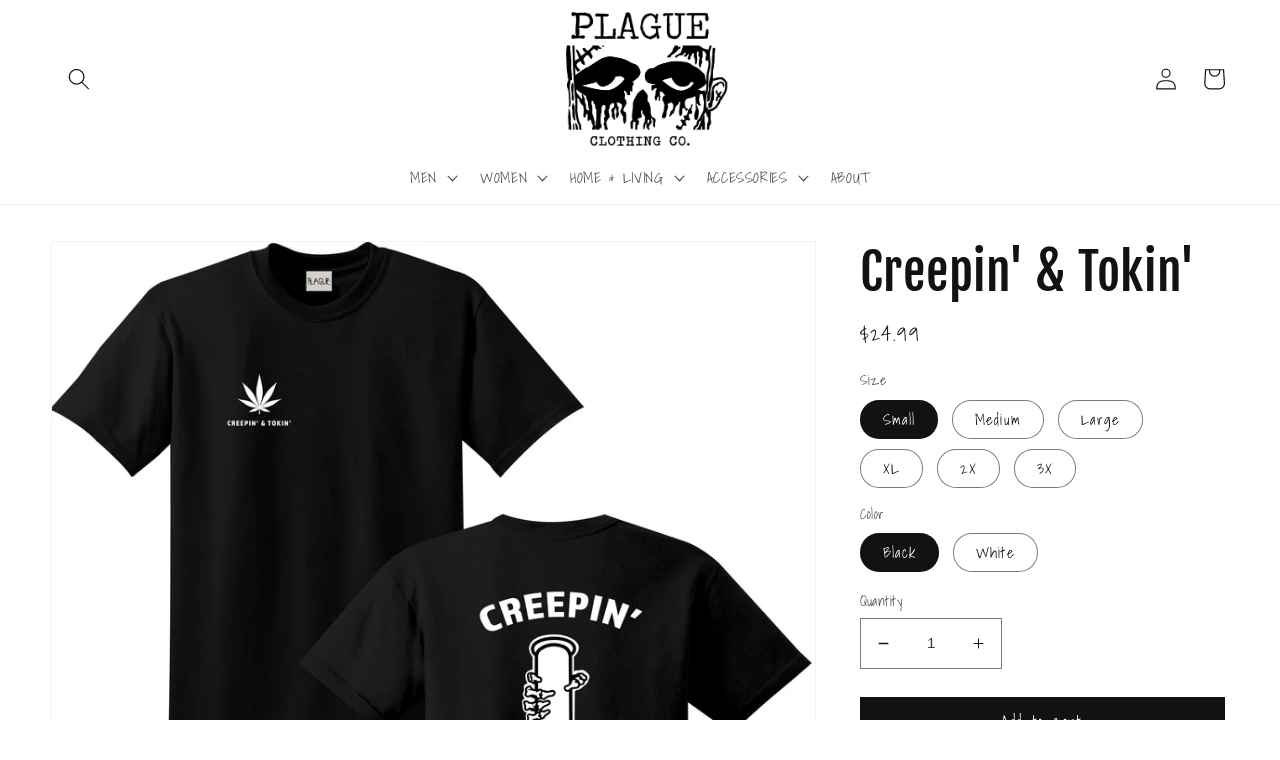

--- FILE ---
content_type: text/html; charset=utf-8
request_url: https://plagueclothingco.com/products/creepin-tokin
body_size: 32823
content:
<!doctype html>
<html class="no-js" lang="en">
  <head>


    <meta charset="utf-8">
    <meta http-equiv="X-UA-Compatible" content="IE=edge">
    <meta name="viewport" content="width=device-width,initial-scale=1">
    <meta name="theme-color" content="">
    <link rel="canonical" href="https://plagueclothingco.com/products/creepin-tokin">
    <link rel="preconnect" href="https://cdn.shopify.com" crossorigin><link rel="icon" type="image/png" href="//plagueclothingco.com/cdn/shop/files/website_logo_header_1_3dc7d611-91a4-415d-9b78-d51d6cc3fd3a.jpg?crop=center&height=32&v=1638300884&width=32"><link rel="preconnect" href="https://fonts.shopifycdn.com" crossorigin><title>
      Creepin&#39; &amp; Tokin&#39;
 &ndash; Plague Clothing Co.</title>

    
      <meta name="description" content="Creepin&#39; &amp;amp; Tokin 50/50 Dry-Blend: White 100% Cotton: Black Front and Back Design Machine wash on delicate inside-out with cold water and tumble dry on low heat or line dry. For best results use mild detergent and avoid the use of fabric softener and dryer sheets.">
    

    

<meta property="og:site_name" content="Plague Clothing Co.">
<meta property="og:url" content="https://plagueclothingco.com/products/creepin-tokin">
<meta property="og:title" content="Creepin&#39; &amp; Tokin&#39;">
<meta property="og:type" content="product">
<meta property="og:description" content="Creepin&#39; &amp;amp; Tokin 50/50 Dry-Blend: White 100% Cotton: Black Front and Back Design Machine wash on delicate inside-out with cold water and tumble dry on low heat or line dry. For best results use mild detergent and avoid the use of fabric softener and dryer sheets."><meta property="og:image" content="http://plagueclothingco.com/cdn/shop/products/Blackcreepinandtokin.jpg?v=1638295562">
  <meta property="og:image:secure_url" content="https://plagueclothingco.com/cdn/shop/products/Blackcreepinandtokin.jpg?v=1638295562">
  <meta property="og:image:width" content="3120">
  <meta property="og:image:height" content="3231"><meta property="og:price:amount" content="23.99">
  <meta property="og:price:currency" content="USD"><meta name="twitter:card" content="summary_large_image">
<meta name="twitter:title" content="Creepin&#39; &amp; Tokin&#39;">
<meta name="twitter:description" content="Creepin&#39; &amp;amp; Tokin 50/50 Dry-Blend: White 100% Cotton: Black Front and Back Design Machine wash on delicate inside-out with cold water and tumble dry on low heat or line dry. For best results use mild detergent and avoid the use of fabric softener and dryer sheets.">


    <script src="//plagueclothingco.com/cdn/shop/t/14/assets/global.js?v=149496944046504657681667332123" defer="defer"></script>
    <script>window.performance && window.performance.mark && window.performance.mark('shopify.content_for_header.start');</script><meta name="facebook-domain-verification" content="sy0kumo9vwtmwqss7b7p637ns2j5o9">
<meta id="shopify-digital-wallet" name="shopify-digital-wallet" content="/23103281/digital_wallets/dialog">
<meta name="shopify-checkout-api-token" content="6cb0032afd1ec2f5f8138cc8473446e4">
<meta id="in-context-paypal-metadata" data-shop-id="23103281" data-venmo-supported="false" data-environment="production" data-locale="en_US" data-paypal-v4="true" data-currency="USD">
<link rel="alternate" type="application/json+oembed" href="https://plagueclothingco.com/products/creepin-tokin.oembed">
<script async="async" src="/checkouts/internal/preloads.js?locale=en-US"></script>
<link rel="preconnect" href="https://shop.app" crossorigin="anonymous">
<script async="async" src="https://shop.app/checkouts/internal/preloads.js?locale=en-US&shop_id=23103281" crossorigin="anonymous"></script>
<script id="apple-pay-shop-capabilities" type="application/json">{"shopId":23103281,"countryCode":"US","currencyCode":"USD","merchantCapabilities":["supports3DS"],"merchantId":"gid:\/\/shopify\/Shop\/23103281","merchantName":"Plague Clothing Co.","requiredBillingContactFields":["postalAddress","email"],"requiredShippingContactFields":["postalAddress","email"],"shippingType":"shipping","supportedNetworks":["visa","masterCard","amex","discover","elo","jcb"],"total":{"type":"pending","label":"Plague Clothing Co.","amount":"1.00"},"shopifyPaymentsEnabled":true,"supportsSubscriptions":true}</script>
<script id="shopify-features" type="application/json">{"accessToken":"6cb0032afd1ec2f5f8138cc8473446e4","betas":["rich-media-storefront-analytics"],"domain":"plagueclothingco.com","predictiveSearch":true,"shopId":23103281,"locale":"en"}</script>
<script>var Shopify = Shopify || {};
Shopify.shop = "plague-clothing.myshopify.com";
Shopify.locale = "en";
Shopify.currency = {"active":"USD","rate":"1.0"};
Shopify.country = "US";
Shopify.theme = {"name":"Dawn","id":121930154042,"schema_name":"Dawn","schema_version":"7.0.1","theme_store_id":887,"role":"main"};
Shopify.theme.handle = "null";
Shopify.theme.style = {"id":null,"handle":null};
Shopify.cdnHost = "plagueclothingco.com/cdn";
Shopify.routes = Shopify.routes || {};
Shopify.routes.root = "/";</script>
<script type="module">!function(o){(o.Shopify=o.Shopify||{}).modules=!0}(window);</script>
<script>!function(o){function n(){var o=[];function n(){o.push(Array.prototype.slice.apply(arguments))}return n.q=o,n}var t=o.Shopify=o.Shopify||{};t.loadFeatures=n(),t.autoloadFeatures=n()}(window);</script>
<script>
  window.ShopifyPay = window.ShopifyPay || {};
  window.ShopifyPay.apiHost = "shop.app\/pay";
  window.ShopifyPay.redirectState = null;
</script>
<script id="shop-js-analytics" type="application/json">{"pageType":"product"}</script>
<script defer="defer" async type="module" src="//plagueclothingco.com/cdn/shopifycloud/shop-js/modules/v2/client.init-shop-cart-sync_C5BV16lS.en.esm.js"></script>
<script defer="defer" async type="module" src="//plagueclothingco.com/cdn/shopifycloud/shop-js/modules/v2/chunk.common_CygWptCX.esm.js"></script>
<script type="module">
  await import("//plagueclothingco.com/cdn/shopifycloud/shop-js/modules/v2/client.init-shop-cart-sync_C5BV16lS.en.esm.js");
await import("//plagueclothingco.com/cdn/shopifycloud/shop-js/modules/v2/chunk.common_CygWptCX.esm.js");

  window.Shopify.SignInWithShop?.initShopCartSync?.({"fedCMEnabled":true,"windoidEnabled":true});

</script>
<script defer="defer" async type="module" src="//plagueclothingco.com/cdn/shopifycloud/shop-js/modules/v2/client.payment-terms_CZxnsJam.en.esm.js"></script>
<script defer="defer" async type="module" src="//plagueclothingco.com/cdn/shopifycloud/shop-js/modules/v2/chunk.common_CygWptCX.esm.js"></script>
<script defer="defer" async type="module" src="//plagueclothingco.com/cdn/shopifycloud/shop-js/modules/v2/chunk.modal_D71HUcav.esm.js"></script>
<script type="module">
  await import("//plagueclothingco.com/cdn/shopifycloud/shop-js/modules/v2/client.payment-terms_CZxnsJam.en.esm.js");
await import("//plagueclothingco.com/cdn/shopifycloud/shop-js/modules/v2/chunk.common_CygWptCX.esm.js");
await import("//plagueclothingco.com/cdn/shopifycloud/shop-js/modules/v2/chunk.modal_D71HUcav.esm.js");

  
</script>
<script>
  window.Shopify = window.Shopify || {};
  if (!window.Shopify.featureAssets) window.Shopify.featureAssets = {};
  window.Shopify.featureAssets['shop-js'] = {"shop-cart-sync":["modules/v2/client.shop-cart-sync_ZFArdW7E.en.esm.js","modules/v2/chunk.common_CygWptCX.esm.js"],"init-fed-cm":["modules/v2/client.init-fed-cm_CmiC4vf6.en.esm.js","modules/v2/chunk.common_CygWptCX.esm.js"],"shop-button":["modules/v2/client.shop-button_tlx5R9nI.en.esm.js","modules/v2/chunk.common_CygWptCX.esm.js"],"shop-cash-offers":["modules/v2/client.shop-cash-offers_DOA2yAJr.en.esm.js","modules/v2/chunk.common_CygWptCX.esm.js","modules/v2/chunk.modal_D71HUcav.esm.js"],"init-windoid":["modules/v2/client.init-windoid_sURxWdc1.en.esm.js","modules/v2/chunk.common_CygWptCX.esm.js"],"shop-toast-manager":["modules/v2/client.shop-toast-manager_ClPi3nE9.en.esm.js","modules/v2/chunk.common_CygWptCX.esm.js"],"init-shop-email-lookup-coordinator":["modules/v2/client.init-shop-email-lookup-coordinator_B8hsDcYM.en.esm.js","modules/v2/chunk.common_CygWptCX.esm.js"],"init-shop-cart-sync":["modules/v2/client.init-shop-cart-sync_C5BV16lS.en.esm.js","modules/v2/chunk.common_CygWptCX.esm.js"],"avatar":["modules/v2/client.avatar_BTnouDA3.en.esm.js"],"pay-button":["modules/v2/client.pay-button_FdsNuTd3.en.esm.js","modules/v2/chunk.common_CygWptCX.esm.js"],"init-customer-accounts":["modules/v2/client.init-customer-accounts_DxDtT_ad.en.esm.js","modules/v2/client.shop-login-button_C5VAVYt1.en.esm.js","modules/v2/chunk.common_CygWptCX.esm.js","modules/v2/chunk.modal_D71HUcav.esm.js"],"init-shop-for-new-customer-accounts":["modules/v2/client.init-shop-for-new-customer-accounts_ChsxoAhi.en.esm.js","modules/v2/client.shop-login-button_C5VAVYt1.en.esm.js","modules/v2/chunk.common_CygWptCX.esm.js","modules/v2/chunk.modal_D71HUcav.esm.js"],"shop-login-button":["modules/v2/client.shop-login-button_C5VAVYt1.en.esm.js","modules/v2/chunk.common_CygWptCX.esm.js","modules/v2/chunk.modal_D71HUcav.esm.js"],"init-customer-accounts-sign-up":["modules/v2/client.init-customer-accounts-sign-up_CPSyQ0Tj.en.esm.js","modules/v2/client.shop-login-button_C5VAVYt1.en.esm.js","modules/v2/chunk.common_CygWptCX.esm.js","modules/v2/chunk.modal_D71HUcav.esm.js"],"shop-follow-button":["modules/v2/client.shop-follow-button_Cva4Ekp9.en.esm.js","modules/v2/chunk.common_CygWptCX.esm.js","modules/v2/chunk.modal_D71HUcav.esm.js"],"checkout-modal":["modules/v2/client.checkout-modal_BPM8l0SH.en.esm.js","modules/v2/chunk.common_CygWptCX.esm.js","modules/v2/chunk.modal_D71HUcav.esm.js"],"lead-capture":["modules/v2/client.lead-capture_Bi8yE_yS.en.esm.js","modules/v2/chunk.common_CygWptCX.esm.js","modules/v2/chunk.modal_D71HUcav.esm.js"],"shop-login":["modules/v2/client.shop-login_D6lNrXab.en.esm.js","modules/v2/chunk.common_CygWptCX.esm.js","modules/v2/chunk.modal_D71HUcav.esm.js"],"payment-terms":["modules/v2/client.payment-terms_CZxnsJam.en.esm.js","modules/v2/chunk.common_CygWptCX.esm.js","modules/v2/chunk.modal_D71HUcav.esm.js"]};
</script>
<script>(function() {
  var isLoaded = false;
  function asyncLoad() {
    if (isLoaded) return;
    isLoaded = true;
    var urls = ["\/\/cdn.shopify.com\/proxy\/5efa2d94a75cdba7f98717e3e758b7f763c98e0c3f136f8d475ed3537c157ff8\/static.cdn.printful.com\/static\/js\/external\/shopify-product-customizer.js?v=0.28\u0026shop=plague-clothing.myshopify.com\u0026sp-cache-control=cHVibGljLCBtYXgtYWdlPTkwMA","https:\/\/ecommerce-editor-connector.live.gelato.tech\/ecommerce-editor\/v1\/shopify.esm.js?c=77e86aaa-c437-4617-872d-b1d7d55f1184\u0026s=95ad08a7-1652-4fda-a2ad-47309ab0870f\u0026shop=plague-clothing.myshopify.com"];
    for (var i = 0; i < urls.length; i++) {
      var s = document.createElement('script');
      s.type = 'text/javascript';
      s.async = true;
      s.src = urls[i];
      var x = document.getElementsByTagName('script')[0];
      x.parentNode.insertBefore(s, x);
    }
  };
  if(window.attachEvent) {
    window.attachEvent('onload', asyncLoad);
  } else {
    window.addEventListener('load', asyncLoad, false);
  }
})();</script>
<script id="__st">var __st={"a":23103281,"offset":-28800,"reqid":"0398bdbf-3f5f-4159-95ac-9158f7cfe597-1768800412","pageurl":"plagueclothingco.com\/products\/creepin-tokin","u":"fbac80d7b9a0","p":"product","rtyp":"product","rid":6695795327034};</script>
<script>window.ShopifyPaypalV4VisibilityTracking = true;</script>
<script id="captcha-bootstrap">!function(){'use strict';const t='contact',e='account',n='new_comment',o=[[t,t],['blogs',n],['comments',n],[t,'customer']],c=[[e,'customer_login'],[e,'guest_login'],[e,'recover_customer_password'],[e,'create_customer']],r=t=>t.map((([t,e])=>`form[action*='/${t}']:not([data-nocaptcha='true']) input[name='form_type'][value='${e}']`)).join(','),a=t=>()=>t?[...document.querySelectorAll(t)].map((t=>t.form)):[];function s(){const t=[...o],e=r(t);return a(e)}const i='password',u='form_key',d=['recaptcha-v3-token','g-recaptcha-response','h-captcha-response',i],f=()=>{try{return window.sessionStorage}catch{return}},m='__shopify_v',_=t=>t.elements[u];function p(t,e,n=!1){try{const o=window.sessionStorage,c=JSON.parse(o.getItem(e)),{data:r}=function(t){const{data:e,action:n}=t;return t[m]||n?{data:e,action:n}:{data:t,action:n}}(c);for(const[e,n]of Object.entries(r))t.elements[e]&&(t.elements[e].value=n);n&&o.removeItem(e)}catch(o){console.error('form repopulation failed',{error:o})}}const l='form_type',E='cptcha';function T(t){t.dataset[E]=!0}const w=window,h=w.document,L='Shopify',v='ce_forms',y='captcha';let A=!1;((t,e)=>{const n=(g='f06e6c50-85a8-45c8-87d0-21a2b65856fe',I='https://cdn.shopify.com/shopifycloud/storefront-forms-hcaptcha/ce_storefront_forms_captcha_hcaptcha.v1.5.2.iife.js',D={infoText:'Protected by hCaptcha',privacyText:'Privacy',termsText:'Terms'},(t,e,n)=>{const o=w[L][v],c=o.bindForm;if(c)return c(t,g,e,D).then(n);var r;o.q.push([[t,g,e,D],n]),r=I,A||(h.body.append(Object.assign(h.createElement('script'),{id:'captcha-provider',async:!0,src:r})),A=!0)});var g,I,D;w[L]=w[L]||{},w[L][v]=w[L][v]||{},w[L][v].q=[],w[L][y]=w[L][y]||{},w[L][y].protect=function(t,e){n(t,void 0,e),T(t)},Object.freeze(w[L][y]),function(t,e,n,w,h,L){const[v,y,A,g]=function(t,e,n){const i=e?o:[],u=t?c:[],d=[...i,...u],f=r(d),m=r(i),_=r(d.filter((([t,e])=>n.includes(e))));return[a(f),a(m),a(_),s()]}(w,h,L),I=t=>{const e=t.target;return e instanceof HTMLFormElement?e:e&&e.form},D=t=>v().includes(t);t.addEventListener('submit',(t=>{const e=I(t);if(!e)return;const n=D(e)&&!e.dataset.hcaptchaBound&&!e.dataset.recaptchaBound,o=_(e),c=g().includes(e)&&(!o||!o.value);(n||c)&&t.preventDefault(),c&&!n&&(function(t){try{if(!f())return;!function(t){const e=f();if(!e)return;const n=_(t);if(!n)return;const o=n.value;o&&e.removeItem(o)}(t);const e=Array.from(Array(32),(()=>Math.random().toString(36)[2])).join('');!function(t,e){_(t)||t.append(Object.assign(document.createElement('input'),{type:'hidden',name:u})),t.elements[u].value=e}(t,e),function(t,e){const n=f();if(!n)return;const o=[...t.querySelectorAll(`input[type='${i}']`)].map((({name:t})=>t)),c=[...d,...o],r={};for(const[a,s]of new FormData(t).entries())c.includes(a)||(r[a]=s);n.setItem(e,JSON.stringify({[m]:1,action:t.action,data:r}))}(t,e)}catch(e){console.error('failed to persist form',e)}}(e),e.submit())}));const S=(t,e)=>{t&&!t.dataset[E]&&(n(t,e.some((e=>e===t))),T(t))};for(const o of['focusin','change'])t.addEventListener(o,(t=>{const e=I(t);D(e)&&S(e,y())}));const B=e.get('form_key'),M=e.get(l),P=B&&M;t.addEventListener('DOMContentLoaded',(()=>{const t=y();if(P)for(const e of t)e.elements[l].value===M&&p(e,B);[...new Set([...A(),...v().filter((t=>'true'===t.dataset.shopifyCaptcha))])].forEach((e=>S(e,t)))}))}(h,new URLSearchParams(w.location.search),n,t,e,['guest_login'])})(!0,!0)}();</script>
<script integrity="sha256-4kQ18oKyAcykRKYeNunJcIwy7WH5gtpwJnB7kiuLZ1E=" data-source-attribution="shopify.loadfeatures" defer="defer" src="//plagueclothingco.com/cdn/shopifycloud/storefront/assets/storefront/load_feature-a0a9edcb.js" crossorigin="anonymous"></script>
<script crossorigin="anonymous" defer="defer" src="//plagueclothingco.com/cdn/shopifycloud/storefront/assets/shopify_pay/storefront-65b4c6d7.js?v=20250812"></script>
<script data-source-attribution="shopify.dynamic_checkout.dynamic.init">var Shopify=Shopify||{};Shopify.PaymentButton=Shopify.PaymentButton||{isStorefrontPortableWallets:!0,init:function(){window.Shopify.PaymentButton.init=function(){};var t=document.createElement("script");t.src="https://plagueclothingco.com/cdn/shopifycloud/portable-wallets/latest/portable-wallets.en.js",t.type="module",document.head.appendChild(t)}};
</script>
<script data-source-attribution="shopify.dynamic_checkout.buyer_consent">
  function portableWalletsHideBuyerConsent(e){var t=document.getElementById("shopify-buyer-consent"),n=document.getElementById("shopify-subscription-policy-button");t&&n&&(t.classList.add("hidden"),t.setAttribute("aria-hidden","true"),n.removeEventListener("click",e))}function portableWalletsShowBuyerConsent(e){var t=document.getElementById("shopify-buyer-consent"),n=document.getElementById("shopify-subscription-policy-button");t&&n&&(t.classList.remove("hidden"),t.removeAttribute("aria-hidden"),n.addEventListener("click",e))}window.Shopify?.PaymentButton&&(window.Shopify.PaymentButton.hideBuyerConsent=portableWalletsHideBuyerConsent,window.Shopify.PaymentButton.showBuyerConsent=portableWalletsShowBuyerConsent);
</script>
<script data-source-attribution="shopify.dynamic_checkout.cart.bootstrap">document.addEventListener("DOMContentLoaded",(function(){function t(){return document.querySelector("shopify-accelerated-checkout-cart, shopify-accelerated-checkout")}if(t())Shopify.PaymentButton.init();else{new MutationObserver((function(e,n){t()&&(Shopify.PaymentButton.init(),n.disconnect())})).observe(document.body,{childList:!0,subtree:!0})}}));
</script>
<link id="shopify-accelerated-checkout-styles" rel="stylesheet" media="screen" href="https://plagueclothingco.com/cdn/shopifycloud/portable-wallets/latest/accelerated-checkout-backwards-compat.css" crossorigin="anonymous">
<style id="shopify-accelerated-checkout-cart">
        #shopify-buyer-consent {
  margin-top: 1em;
  display: inline-block;
  width: 100%;
}

#shopify-buyer-consent.hidden {
  display: none;
}

#shopify-subscription-policy-button {
  background: none;
  border: none;
  padding: 0;
  text-decoration: underline;
  font-size: inherit;
  cursor: pointer;
}

#shopify-subscription-policy-button::before {
  box-shadow: none;
}

      </style>
<script id="sections-script" data-sections="header,footer" defer="defer" src="//plagueclothingco.com/cdn/shop/t/14/compiled_assets/scripts.js?374"></script>
<script>window.performance && window.performance.mark && window.performance.mark('shopify.content_for_header.end');</script>


    <style data-shopify>
      @font-face {
  font-family: "Shadows Into Light";
  font-weight: 400;
  font-style: normal;
  font-display: swap;
  src: url("//plagueclothingco.com/cdn/fonts/shadows_into_light/shadowsintolight_n4.13f218429ac0076957bf37b06737a1b0bf1ca804.woff2") format("woff2"),
       url("//plagueclothingco.com/cdn/fonts/shadows_into_light/shadowsintolight_n4.1b8a37e3c67688e0fe11b3a125486f4a08991555.woff") format("woff");
}

      
      
      
      @font-face {
  font-family: "Fjalla One";
  font-weight: 400;
  font-style: normal;
  font-display: swap;
  src: url("//plagueclothingco.com/cdn/fonts/fjalla_one/fjallaone_n4.262edaf1abaf5ed669f7ecd26fc3e24707a0ad85.woff2") format("woff2"),
       url("//plagueclothingco.com/cdn/fonts/fjalla_one/fjallaone_n4.f67f40342efd2b34cae019d50b4b5c4da6fc5da7.woff") format("woff");
}


      :root {
        --font-body-family: "Shadows Into Light", cursive;
        --font-body-style: normal;
        --font-body-weight: 400;
        --font-body-weight-bold: 700;

        --font-heading-family: "Fjalla One", sans-serif;
        --font-heading-style: normal;
        --font-heading-weight: 400;

        --font-body-scale: 1.1;
        --font-heading-scale: 1.1363636363636365;

        --color-base-text: 18, 18, 18;
        --color-shadow: 18, 18, 18;
        --color-base-background-1: 255, 255, 255;
        --color-base-background-2: 243, 243, 243;
        --color-base-solid-button-labels: 255, 255, 255;
        --color-base-outline-button-labels: 18, 18, 18;
        --color-base-accent-1: 18, 18, 18;
        --color-base-accent-2: 51, 79, 180;
        --payment-terms-background-color: #ffffff;

        --gradient-base-background-1: #ffffff;
        --gradient-base-background-2: #f3f3f3;
        --gradient-base-accent-1: #121212;
        --gradient-base-accent-2: #334fb4;

        --media-padding: px;
        --media-border-opacity: 0.05;
        --media-border-width: 1px;
        --media-radius: 0px;
        --media-shadow-opacity: 0.0;
        --media-shadow-horizontal-offset: 0px;
        --media-shadow-vertical-offset: 4px;
        --media-shadow-blur-radius: 5px;
        --media-shadow-visible: 0;

        --page-width: 120rem;
        --page-width-margin: 0rem;

        --product-card-image-padding: 0.0rem;
        --product-card-corner-radius: 0.0rem;
        --product-card-text-alignment: left;
        --product-card-border-width: 0.0rem;
        --product-card-border-opacity: 0.1;
        --product-card-shadow-opacity: 0.0;
        --product-card-shadow-visible: 0;
        --product-card-shadow-horizontal-offset: 0.0rem;
        --product-card-shadow-vertical-offset: 0.4rem;
        --product-card-shadow-blur-radius: 0.5rem;

        --collection-card-image-padding: 0.0rem;
        --collection-card-corner-radius: 0.0rem;
        --collection-card-text-alignment: left;
        --collection-card-border-width: 0.0rem;
        --collection-card-border-opacity: 0.1;
        --collection-card-shadow-opacity: 0.0;
        --collection-card-shadow-visible: 0;
        --collection-card-shadow-horizontal-offset: 0.0rem;
        --collection-card-shadow-vertical-offset: 0.4rem;
        --collection-card-shadow-blur-radius: 0.5rem;

        --blog-card-image-padding: 0.0rem;
        --blog-card-corner-radius: 0.0rem;
        --blog-card-text-alignment: left;
        --blog-card-border-width: 0.0rem;
        --blog-card-border-opacity: 0.1;
        --blog-card-shadow-opacity: 0.0;
        --blog-card-shadow-visible: 0;
        --blog-card-shadow-horizontal-offset: 0.0rem;
        --blog-card-shadow-vertical-offset: 0.4rem;
        --blog-card-shadow-blur-radius: 0.5rem;

        --badge-corner-radius: 4.0rem;

        --popup-border-width: 1px;
        --popup-border-opacity: 0.1;
        --popup-corner-radius: 0px;
        --popup-shadow-opacity: 0.0;
        --popup-shadow-horizontal-offset: 0px;
        --popup-shadow-vertical-offset: 4px;
        --popup-shadow-blur-radius: 5px;

        --drawer-border-width: 1px;
        --drawer-border-opacity: 0.1;
        --drawer-shadow-opacity: 0.0;
        --drawer-shadow-horizontal-offset: 0px;
        --drawer-shadow-vertical-offset: 4px;
        --drawer-shadow-blur-radius: 5px;

        --spacing-sections-desktop: 0px;
        --spacing-sections-mobile: 0px;

        --grid-desktop-vertical-spacing: 8px;
        --grid-desktop-horizontal-spacing: 8px;
        --grid-mobile-vertical-spacing: 4px;
        --grid-mobile-horizontal-spacing: 4px;

        --text-boxes-border-opacity: 0.1;
        --text-boxes-border-width: 0px;
        --text-boxes-radius: 0px;
        --text-boxes-shadow-opacity: 0.0;
        --text-boxes-shadow-visible: 0;
        --text-boxes-shadow-horizontal-offset: 0px;
        --text-boxes-shadow-vertical-offset: 4px;
        --text-boxes-shadow-blur-radius: 5px;

        --buttons-radius: 0px;
        --buttons-radius-outset: 0px;
        --buttons-border-width: 1px;
        --buttons-border-opacity: 1.0;
        --buttons-shadow-opacity: 0.0;
        --buttons-shadow-visible: 0;
        --buttons-shadow-horizontal-offset: 0px;
        --buttons-shadow-vertical-offset: 4px;
        --buttons-shadow-blur-radius: 5px;
        --buttons-border-offset: 0px;

        --inputs-radius: 0px;
        --inputs-border-width: 1px;
        --inputs-border-opacity: 0.55;
        --inputs-shadow-opacity: 0.0;
        --inputs-shadow-horizontal-offset: 0px;
        --inputs-margin-offset: 0px;
        --inputs-shadow-vertical-offset: 4px;
        --inputs-shadow-blur-radius: 5px;
        --inputs-radius-outset: 0px;

        --variant-pills-radius: 40px;
        --variant-pills-border-width: 1px;
        --variant-pills-border-opacity: 0.55;
        --variant-pills-shadow-opacity: 0.0;
        --variant-pills-shadow-horizontal-offset: 0px;
        --variant-pills-shadow-vertical-offset: 4px;
        --variant-pills-shadow-blur-radius: 5px;
      }

      *,
      *::before,
      *::after {
        box-sizing: inherit;
      }

      html {
        box-sizing: border-box;
        font-size: calc(var(--font-body-scale) * 62.5%);
        height: 100%;
      }

      body {
        display: grid;
        grid-template-rows: auto auto 1fr auto;
        grid-template-columns: 100%;
        min-height: 100%;
        margin: 0;
        font-size: 1.5rem;
        letter-spacing: 0.06rem;
        line-height: calc(1 + 0.8 / var(--font-body-scale));
        font-family: var(--font-body-family);
        font-style: var(--font-body-style);
        font-weight: var(--font-body-weight);
      }

      @media screen and (min-width: 750px) {
        body {
          font-size: 1.6rem;
        }
      }
    </style>

    <link href="//plagueclothingco.com/cdn/shop/t/14/assets/base.css?v=88290808517547527771667332124" rel="stylesheet" type="text/css" media="all" />
<link rel="preload" as="font" href="//plagueclothingco.com/cdn/fonts/shadows_into_light/shadowsintolight_n4.13f218429ac0076957bf37b06737a1b0bf1ca804.woff2" type="font/woff2" crossorigin><link rel="preload" as="font" href="//plagueclothingco.com/cdn/fonts/fjalla_one/fjallaone_n4.262edaf1abaf5ed669f7ecd26fc3e24707a0ad85.woff2" type="font/woff2" crossorigin><link rel="stylesheet" href="//plagueclothingco.com/cdn/shop/t/14/assets/component-predictive-search.css?v=83512081251802922551667332122" media="print" onload="this.media='all'"><script>document.documentElement.className = document.documentElement.className.replace('no-js', 'js');
    if (Shopify.designMode) {
      document.documentElement.classList.add('shopify-design-mode');
    }
    </script>
  <link href="https://monorail-edge.shopifysvc.com" rel="dns-prefetch">
<script>(function(){if ("sendBeacon" in navigator && "performance" in window) {try {var session_token_from_headers = performance.getEntriesByType('navigation')[0].serverTiming.find(x => x.name == '_s').description;} catch {var session_token_from_headers = undefined;}var session_cookie_matches = document.cookie.match(/_shopify_s=([^;]*)/);var session_token_from_cookie = session_cookie_matches && session_cookie_matches.length === 2 ? session_cookie_matches[1] : "";var session_token = session_token_from_headers || session_token_from_cookie || "";function handle_abandonment_event(e) {var entries = performance.getEntries().filter(function(entry) {return /monorail-edge.shopifysvc.com/.test(entry.name);});if (!window.abandonment_tracked && entries.length === 0) {window.abandonment_tracked = true;var currentMs = Date.now();var navigation_start = performance.timing.navigationStart;var payload = {shop_id: 23103281,url: window.location.href,navigation_start,duration: currentMs - navigation_start,session_token,page_type: "product"};window.navigator.sendBeacon("https://monorail-edge.shopifysvc.com/v1/produce", JSON.stringify({schema_id: "online_store_buyer_site_abandonment/1.1",payload: payload,metadata: {event_created_at_ms: currentMs,event_sent_at_ms: currentMs}}));}}window.addEventListener('pagehide', handle_abandonment_event);}}());</script>
<script id="web-pixels-manager-setup">(function e(e,d,r,n,o){if(void 0===o&&(o={}),!Boolean(null===(a=null===(i=window.Shopify)||void 0===i?void 0:i.analytics)||void 0===a?void 0:a.replayQueue)){var i,a;window.Shopify=window.Shopify||{};var t=window.Shopify;t.analytics=t.analytics||{};var s=t.analytics;s.replayQueue=[],s.publish=function(e,d,r){return s.replayQueue.push([e,d,r]),!0};try{self.performance.mark("wpm:start")}catch(e){}var l=function(){var e={modern:/Edge?\/(1{2}[4-9]|1[2-9]\d|[2-9]\d{2}|\d{4,})\.\d+(\.\d+|)|Firefox\/(1{2}[4-9]|1[2-9]\d|[2-9]\d{2}|\d{4,})\.\d+(\.\d+|)|Chrom(ium|e)\/(9{2}|\d{3,})\.\d+(\.\d+|)|(Maci|X1{2}).+ Version\/(15\.\d+|(1[6-9]|[2-9]\d|\d{3,})\.\d+)([,.]\d+|)( \(\w+\)|)( Mobile\/\w+|) Safari\/|Chrome.+OPR\/(9{2}|\d{3,})\.\d+\.\d+|(CPU[ +]OS|iPhone[ +]OS|CPU[ +]iPhone|CPU IPhone OS|CPU iPad OS)[ +]+(15[._]\d+|(1[6-9]|[2-9]\d|\d{3,})[._]\d+)([._]\d+|)|Android:?[ /-](13[3-9]|1[4-9]\d|[2-9]\d{2}|\d{4,})(\.\d+|)(\.\d+|)|Android.+Firefox\/(13[5-9]|1[4-9]\d|[2-9]\d{2}|\d{4,})\.\d+(\.\d+|)|Android.+Chrom(ium|e)\/(13[3-9]|1[4-9]\d|[2-9]\d{2}|\d{4,})\.\d+(\.\d+|)|SamsungBrowser\/([2-9]\d|\d{3,})\.\d+/,legacy:/Edge?\/(1[6-9]|[2-9]\d|\d{3,})\.\d+(\.\d+|)|Firefox\/(5[4-9]|[6-9]\d|\d{3,})\.\d+(\.\d+|)|Chrom(ium|e)\/(5[1-9]|[6-9]\d|\d{3,})\.\d+(\.\d+|)([\d.]+$|.*Safari\/(?![\d.]+ Edge\/[\d.]+$))|(Maci|X1{2}).+ Version\/(10\.\d+|(1[1-9]|[2-9]\d|\d{3,})\.\d+)([,.]\d+|)( \(\w+\)|)( Mobile\/\w+|) Safari\/|Chrome.+OPR\/(3[89]|[4-9]\d|\d{3,})\.\d+\.\d+|(CPU[ +]OS|iPhone[ +]OS|CPU[ +]iPhone|CPU IPhone OS|CPU iPad OS)[ +]+(10[._]\d+|(1[1-9]|[2-9]\d|\d{3,})[._]\d+)([._]\d+|)|Android:?[ /-](13[3-9]|1[4-9]\d|[2-9]\d{2}|\d{4,})(\.\d+|)(\.\d+|)|Mobile Safari.+OPR\/([89]\d|\d{3,})\.\d+\.\d+|Android.+Firefox\/(13[5-9]|1[4-9]\d|[2-9]\d{2}|\d{4,})\.\d+(\.\d+|)|Android.+Chrom(ium|e)\/(13[3-9]|1[4-9]\d|[2-9]\d{2}|\d{4,})\.\d+(\.\d+|)|Android.+(UC? ?Browser|UCWEB|U3)[ /]?(15\.([5-9]|\d{2,})|(1[6-9]|[2-9]\d|\d{3,})\.\d+)\.\d+|SamsungBrowser\/(5\.\d+|([6-9]|\d{2,})\.\d+)|Android.+MQ{2}Browser\/(14(\.(9|\d{2,})|)|(1[5-9]|[2-9]\d|\d{3,})(\.\d+|))(\.\d+|)|K[Aa][Ii]OS\/(3\.\d+|([4-9]|\d{2,})\.\d+)(\.\d+|)/},d=e.modern,r=e.legacy,n=navigator.userAgent;return n.match(d)?"modern":n.match(r)?"legacy":"unknown"}(),u="modern"===l?"modern":"legacy",c=(null!=n?n:{modern:"",legacy:""})[u],f=function(e){return[e.baseUrl,"/wpm","/b",e.hashVersion,"modern"===e.buildTarget?"m":"l",".js"].join("")}({baseUrl:d,hashVersion:r,buildTarget:u}),m=function(e){var d=e.version,r=e.bundleTarget,n=e.surface,o=e.pageUrl,i=e.monorailEndpoint;return{emit:function(e){var a=e.status,t=e.errorMsg,s=(new Date).getTime(),l=JSON.stringify({metadata:{event_sent_at_ms:s},events:[{schema_id:"web_pixels_manager_load/3.1",payload:{version:d,bundle_target:r,page_url:o,status:a,surface:n,error_msg:t},metadata:{event_created_at_ms:s}}]});if(!i)return console&&console.warn&&console.warn("[Web Pixels Manager] No Monorail endpoint provided, skipping logging."),!1;try{return self.navigator.sendBeacon.bind(self.navigator)(i,l)}catch(e){}var u=new XMLHttpRequest;try{return u.open("POST",i,!0),u.setRequestHeader("Content-Type","text/plain"),u.send(l),!0}catch(e){return console&&console.warn&&console.warn("[Web Pixels Manager] Got an unhandled error while logging to Monorail."),!1}}}}({version:r,bundleTarget:l,surface:e.surface,pageUrl:self.location.href,monorailEndpoint:e.monorailEndpoint});try{o.browserTarget=l,function(e){var d=e.src,r=e.async,n=void 0===r||r,o=e.onload,i=e.onerror,a=e.sri,t=e.scriptDataAttributes,s=void 0===t?{}:t,l=document.createElement("script"),u=document.querySelector("head"),c=document.querySelector("body");if(l.async=n,l.src=d,a&&(l.integrity=a,l.crossOrigin="anonymous"),s)for(var f in s)if(Object.prototype.hasOwnProperty.call(s,f))try{l.dataset[f]=s[f]}catch(e){}if(o&&l.addEventListener("load",o),i&&l.addEventListener("error",i),u)u.appendChild(l);else{if(!c)throw new Error("Did not find a head or body element to append the script");c.appendChild(l)}}({src:f,async:!0,onload:function(){if(!function(){var e,d;return Boolean(null===(d=null===(e=window.Shopify)||void 0===e?void 0:e.analytics)||void 0===d?void 0:d.initialized)}()){var d=window.webPixelsManager.init(e)||void 0;if(d){var r=window.Shopify.analytics;r.replayQueue.forEach((function(e){var r=e[0],n=e[1],o=e[2];d.publishCustomEvent(r,n,o)})),r.replayQueue=[],r.publish=d.publishCustomEvent,r.visitor=d.visitor,r.initialized=!0}}},onerror:function(){return m.emit({status:"failed",errorMsg:"".concat(f," has failed to load")})},sri:function(e){var d=/^sha384-[A-Za-z0-9+/=]+$/;return"string"==typeof e&&d.test(e)}(c)?c:"",scriptDataAttributes:o}),m.emit({status:"loading"})}catch(e){m.emit({status:"failed",errorMsg:(null==e?void 0:e.message)||"Unknown error"})}}})({shopId: 23103281,storefrontBaseUrl: "https://plagueclothingco.com",extensionsBaseUrl: "https://extensions.shopifycdn.com/cdn/shopifycloud/web-pixels-manager",monorailEndpoint: "https://monorail-edge.shopifysvc.com/unstable/produce_batch",surface: "storefront-renderer",enabledBetaFlags: ["2dca8a86"],webPixelsConfigList: [{"id":"127959098","configuration":"{\"pixel_id\":\"199520037868479\",\"pixel_type\":\"facebook_pixel\",\"metaapp_system_user_token\":\"-\"}","eventPayloadVersion":"v1","runtimeContext":"OPEN","scriptVersion":"ca16bc87fe92b6042fbaa3acc2fbdaa6","type":"APP","apiClientId":2329312,"privacyPurposes":["ANALYTICS","MARKETING","SALE_OF_DATA"],"dataSharingAdjustments":{"protectedCustomerApprovalScopes":["read_customer_address","read_customer_email","read_customer_name","read_customer_personal_data","read_customer_phone"]}},{"id":"41517114","configuration":"{\"tagID\":\"2614240846237\"}","eventPayloadVersion":"v1","runtimeContext":"STRICT","scriptVersion":"18031546ee651571ed29edbe71a3550b","type":"APP","apiClientId":3009811,"privacyPurposes":["ANALYTICS","MARKETING","SALE_OF_DATA"],"dataSharingAdjustments":{"protectedCustomerApprovalScopes":["read_customer_address","read_customer_email","read_customer_name","read_customer_personal_data","read_customer_phone"]}},{"id":"shopify-app-pixel","configuration":"{}","eventPayloadVersion":"v1","runtimeContext":"STRICT","scriptVersion":"0450","apiClientId":"shopify-pixel","type":"APP","privacyPurposes":["ANALYTICS","MARKETING"]},{"id":"shopify-custom-pixel","eventPayloadVersion":"v1","runtimeContext":"LAX","scriptVersion":"0450","apiClientId":"shopify-pixel","type":"CUSTOM","privacyPurposes":["ANALYTICS","MARKETING"]}],isMerchantRequest: false,initData: {"shop":{"name":"Plague Clothing Co.","paymentSettings":{"currencyCode":"USD"},"myshopifyDomain":"plague-clothing.myshopify.com","countryCode":"US","storefrontUrl":"https:\/\/plagueclothingco.com"},"customer":null,"cart":null,"checkout":null,"productVariants":[{"price":{"amount":24.99,"currencyCode":"USD"},"product":{"title":"Creepin' \u0026 Tokin'","vendor":"Plague Clothing Co.","id":"6695795327034","untranslatedTitle":"Creepin' \u0026 Tokin'","url":"\/products\/creepin-tokin","type":""},"id":"39488184418362","image":{"src":"\/\/plagueclothingco.com\/cdn\/shop\/products\/Blackcreepinandtokin_0b7d420a-56f9-441c-99f6-9564530952d5.jpg?v=1667421600"},"sku":"","title":"Small \/ Black","untranslatedTitle":"Small \/ Black"},{"price":{"amount":23.99,"currencyCode":"USD"},"product":{"title":"Creepin' \u0026 Tokin'","vendor":"Plague Clothing Co.","id":"6695795327034","untranslatedTitle":"Creepin' \u0026 Tokin'","url":"\/products\/creepin-tokin","type":""},"id":"39488184451130","image":{"src":"\/\/plagueclothingco.com\/cdn\/shop\/products\/WhiteCreepinandTokin.jpg?v=1638295563"},"sku":"","title":"Small \/ White","untranslatedTitle":"Small \/ White"},{"price":{"amount":24.99,"currencyCode":"USD"},"product":{"title":"Creepin' \u0026 Tokin'","vendor":"Plague Clothing Co.","id":"6695795327034","untranslatedTitle":"Creepin' \u0026 Tokin'","url":"\/products\/creepin-tokin","type":""},"id":"39488184483898","image":{"src":"\/\/plagueclothingco.com\/cdn\/shop\/products\/Blackcreepinandtokin_0b7d420a-56f9-441c-99f6-9564530952d5.jpg?v=1667421600"},"sku":"","title":"Medium \/ Black","untranslatedTitle":"Medium \/ Black"},{"price":{"amount":23.99,"currencyCode":"USD"},"product":{"title":"Creepin' \u0026 Tokin'","vendor":"Plague Clothing Co.","id":"6695795327034","untranslatedTitle":"Creepin' \u0026 Tokin'","url":"\/products\/creepin-tokin","type":""},"id":"39488184516666","image":{"src":"\/\/plagueclothingco.com\/cdn\/shop\/products\/WhiteCreepinandTokin.jpg?v=1638295563"},"sku":"","title":"Medium \/ White","untranslatedTitle":"Medium \/ White"},{"price":{"amount":24.99,"currencyCode":"USD"},"product":{"title":"Creepin' \u0026 Tokin'","vendor":"Plague Clothing Co.","id":"6695795327034","untranslatedTitle":"Creepin' \u0026 Tokin'","url":"\/products\/creepin-tokin","type":""},"id":"39488184549434","image":{"src":"\/\/plagueclothingco.com\/cdn\/shop\/products\/Blackcreepinandtokin_0b7d420a-56f9-441c-99f6-9564530952d5.jpg?v=1667421600"},"sku":"","title":"Large \/ Black","untranslatedTitle":"Large \/ Black"},{"price":{"amount":23.99,"currencyCode":"USD"},"product":{"title":"Creepin' \u0026 Tokin'","vendor":"Plague Clothing Co.","id":"6695795327034","untranslatedTitle":"Creepin' \u0026 Tokin'","url":"\/products\/creepin-tokin","type":""},"id":"39488184582202","image":{"src":"\/\/plagueclothingco.com\/cdn\/shop\/products\/WhiteCreepinandTokin.jpg?v=1638295563"},"sku":"","title":"Large \/ White","untranslatedTitle":"Large \/ White"},{"price":{"amount":24.99,"currencyCode":"USD"},"product":{"title":"Creepin' \u0026 Tokin'","vendor":"Plague Clothing Co.","id":"6695795327034","untranslatedTitle":"Creepin' \u0026 Tokin'","url":"\/products\/creepin-tokin","type":""},"id":"39488184614970","image":{"src":"\/\/plagueclothingco.com\/cdn\/shop\/products\/Blackcreepinandtokin_0b7d420a-56f9-441c-99f6-9564530952d5.jpg?v=1667421600"},"sku":"","title":"XL \/ Black","untranslatedTitle":"XL \/ Black"},{"price":{"amount":23.99,"currencyCode":"USD"},"product":{"title":"Creepin' \u0026 Tokin'","vendor":"Plague Clothing Co.","id":"6695795327034","untranslatedTitle":"Creepin' \u0026 Tokin'","url":"\/products\/creepin-tokin","type":""},"id":"39488184647738","image":{"src":"\/\/plagueclothingco.com\/cdn\/shop\/products\/WhiteCreepinandTokin.jpg?v=1638295563"},"sku":"","title":"XL \/ White","untranslatedTitle":"XL \/ White"},{"price":{"amount":26.99,"currencyCode":"USD"},"product":{"title":"Creepin' \u0026 Tokin'","vendor":"Plague Clothing Co.","id":"6695795327034","untranslatedTitle":"Creepin' \u0026 Tokin'","url":"\/products\/creepin-tokin","type":""},"id":"39488184680506","image":{"src":"\/\/plagueclothingco.com\/cdn\/shop\/products\/Blackcreepinandtokin_0b7d420a-56f9-441c-99f6-9564530952d5.jpg?v=1667421600"},"sku":"","title":"2X \/ Black","untranslatedTitle":"2X \/ Black"},{"price":{"amount":26.99,"currencyCode":"USD"},"product":{"title":"Creepin' \u0026 Tokin'","vendor":"Plague Clothing Co.","id":"6695795327034","untranslatedTitle":"Creepin' \u0026 Tokin'","url":"\/products\/creepin-tokin","type":""},"id":"39488184713274","image":{"src":"\/\/plagueclothingco.com\/cdn\/shop\/products\/WhiteCreepinandTokin.jpg?v=1638295563"},"sku":"","title":"2X \/ White","untranslatedTitle":"2X \/ White"},{"price":{"amount":27.99,"currencyCode":"USD"},"product":{"title":"Creepin' \u0026 Tokin'","vendor":"Plague Clothing Co.","id":"6695795327034","untranslatedTitle":"Creepin' \u0026 Tokin'","url":"\/products\/creepin-tokin","type":""},"id":"39488184746042","image":{"src":"\/\/plagueclothingco.com\/cdn\/shop\/products\/Blackcreepinandtokin_0b7d420a-56f9-441c-99f6-9564530952d5.jpg?v=1667421600"},"sku":"","title":"3X \/ Black","untranslatedTitle":"3X \/ Black"},{"price":{"amount":27.99,"currencyCode":"USD"},"product":{"title":"Creepin' \u0026 Tokin'","vendor":"Plague Clothing Co.","id":"6695795327034","untranslatedTitle":"Creepin' \u0026 Tokin'","url":"\/products\/creepin-tokin","type":""},"id":"39488184778810","image":{"src":"\/\/plagueclothingco.com\/cdn\/shop\/products\/WhiteCreepinandTokin.jpg?v=1638295563"},"sku":"","title":"3X \/ White","untranslatedTitle":"3X \/ White"}],"purchasingCompany":null},},"https://plagueclothingco.com/cdn","fcfee988w5aeb613cpc8e4bc33m6693e112",{"modern":"","legacy":""},{"shopId":"23103281","storefrontBaseUrl":"https:\/\/plagueclothingco.com","extensionBaseUrl":"https:\/\/extensions.shopifycdn.com\/cdn\/shopifycloud\/web-pixels-manager","surface":"storefront-renderer","enabledBetaFlags":"[\"2dca8a86\"]","isMerchantRequest":"false","hashVersion":"fcfee988w5aeb613cpc8e4bc33m6693e112","publish":"custom","events":"[[\"page_viewed\",{}],[\"product_viewed\",{\"productVariant\":{\"price\":{\"amount\":24.99,\"currencyCode\":\"USD\"},\"product\":{\"title\":\"Creepin' \u0026 Tokin'\",\"vendor\":\"Plague Clothing Co.\",\"id\":\"6695795327034\",\"untranslatedTitle\":\"Creepin' \u0026 Tokin'\",\"url\":\"\/products\/creepin-tokin\",\"type\":\"\"},\"id\":\"39488184418362\",\"image\":{\"src\":\"\/\/plagueclothingco.com\/cdn\/shop\/products\/Blackcreepinandtokin_0b7d420a-56f9-441c-99f6-9564530952d5.jpg?v=1667421600\"},\"sku\":\"\",\"title\":\"Small \/ Black\",\"untranslatedTitle\":\"Small \/ Black\"}}]]"});</script><script>
  window.ShopifyAnalytics = window.ShopifyAnalytics || {};
  window.ShopifyAnalytics.meta = window.ShopifyAnalytics.meta || {};
  window.ShopifyAnalytics.meta.currency = 'USD';
  var meta = {"product":{"id":6695795327034,"gid":"gid:\/\/shopify\/Product\/6695795327034","vendor":"Plague Clothing Co.","type":"","handle":"creepin-tokin","variants":[{"id":39488184418362,"price":2499,"name":"Creepin' \u0026 Tokin' - Small \/ Black","public_title":"Small \/ Black","sku":""},{"id":39488184451130,"price":2399,"name":"Creepin' \u0026 Tokin' - Small \/ White","public_title":"Small \/ White","sku":""},{"id":39488184483898,"price":2499,"name":"Creepin' \u0026 Tokin' - Medium \/ Black","public_title":"Medium \/ Black","sku":""},{"id":39488184516666,"price":2399,"name":"Creepin' \u0026 Tokin' - Medium \/ White","public_title":"Medium \/ White","sku":""},{"id":39488184549434,"price":2499,"name":"Creepin' \u0026 Tokin' - Large \/ Black","public_title":"Large \/ Black","sku":""},{"id":39488184582202,"price":2399,"name":"Creepin' \u0026 Tokin' - Large \/ White","public_title":"Large \/ White","sku":""},{"id":39488184614970,"price":2499,"name":"Creepin' \u0026 Tokin' - XL \/ Black","public_title":"XL \/ Black","sku":""},{"id":39488184647738,"price":2399,"name":"Creepin' \u0026 Tokin' - XL \/ White","public_title":"XL \/ White","sku":""},{"id":39488184680506,"price":2699,"name":"Creepin' \u0026 Tokin' - 2X \/ Black","public_title":"2X \/ Black","sku":""},{"id":39488184713274,"price":2699,"name":"Creepin' \u0026 Tokin' - 2X \/ White","public_title":"2X \/ White","sku":""},{"id":39488184746042,"price":2799,"name":"Creepin' \u0026 Tokin' - 3X \/ Black","public_title":"3X \/ Black","sku":""},{"id":39488184778810,"price":2799,"name":"Creepin' \u0026 Tokin' - 3X \/ White","public_title":"3X \/ White","sku":""}],"remote":false},"page":{"pageType":"product","resourceType":"product","resourceId":6695795327034,"requestId":"0398bdbf-3f5f-4159-95ac-9158f7cfe597-1768800412"}};
  for (var attr in meta) {
    window.ShopifyAnalytics.meta[attr] = meta[attr];
  }
</script>
<script class="analytics">
  (function () {
    var customDocumentWrite = function(content) {
      var jquery = null;

      if (window.jQuery) {
        jquery = window.jQuery;
      } else if (window.Checkout && window.Checkout.$) {
        jquery = window.Checkout.$;
      }

      if (jquery) {
        jquery('body').append(content);
      }
    };

    var hasLoggedConversion = function(token) {
      if (token) {
        return document.cookie.indexOf('loggedConversion=' + token) !== -1;
      }
      return false;
    }

    var setCookieIfConversion = function(token) {
      if (token) {
        var twoMonthsFromNow = new Date(Date.now());
        twoMonthsFromNow.setMonth(twoMonthsFromNow.getMonth() + 2);

        document.cookie = 'loggedConversion=' + token + '; expires=' + twoMonthsFromNow;
      }
    }

    var trekkie = window.ShopifyAnalytics.lib = window.trekkie = window.trekkie || [];
    if (trekkie.integrations) {
      return;
    }
    trekkie.methods = [
      'identify',
      'page',
      'ready',
      'track',
      'trackForm',
      'trackLink'
    ];
    trekkie.factory = function(method) {
      return function() {
        var args = Array.prototype.slice.call(arguments);
        args.unshift(method);
        trekkie.push(args);
        return trekkie;
      };
    };
    for (var i = 0; i < trekkie.methods.length; i++) {
      var key = trekkie.methods[i];
      trekkie[key] = trekkie.factory(key);
    }
    trekkie.load = function(config) {
      trekkie.config = config || {};
      trekkie.config.initialDocumentCookie = document.cookie;
      var first = document.getElementsByTagName('script')[0];
      var script = document.createElement('script');
      script.type = 'text/javascript';
      script.onerror = function(e) {
        var scriptFallback = document.createElement('script');
        scriptFallback.type = 'text/javascript';
        scriptFallback.onerror = function(error) {
                var Monorail = {
      produce: function produce(monorailDomain, schemaId, payload) {
        var currentMs = new Date().getTime();
        var event = {
          schema_id: schemaId,
          payload: payload,
          metadata: {
            event_created_at_ms: currentMs,
            event_sent_at_ms: currentMs
          }
        };
        return Monorail.sendRequest("https://" + monorailDomain + "/v1/produce", JSON.stringify(event));
      },
      sendRequest: function sendRequest(endpointUrl, payload) {
        // Try the sendBeacon API
        if (window && window.navigator && typeof window.navigator.sendBeacon === 'function' && typeof window.Blob === 'function' && !Monorail.isIos12()) {
          var blobData = new window.Blob([payload], {
            type: 'text/plain'
          });

          if (window.navigator.sendBeacon(endpointUrl, blobData)) {
            return true;
          } // sendBeacon was not successful

        } // XHR beacon

        var xhr = new XMLHttpRequest();

        try {
          xhr.open('POST', endpointUrl);
          xhr.setRequestHeader('Content-Type', 'text/plain');
          xhr.send(payload);
        } catch (e) {
          console.log(e);
        }

        return false;
      },
      isIos12: function isIos12() {
        return window.navigator.userAgent.lastIndexOf('iPhone; CPU iPhone OS 12_') !== -1 || window.navigator.userAgent.lastIndexOf('iPad; CPU OS 12_') !== -1;
      }
    };
    Monorail.produce('monorail-edge.shopifysvc.com',
      'trekkie_storefront_load_errors/1.1',
      {shop_id: 23103281,
      theme_id: 121930154042,
      app_name: "storefront",
      context_url: window.location.href,
      source_url: "//plagueclothingco.com/cdn/s/trekkie.storefront.cd680fe47e6c39ca5d5df5f0a32d569bc48c0f27.min.js"});

        };
        scriptFallback.async = true;
        scriptFallback.src = '//plagueclothingco.com/cdn/s/trekkie.storefront.cd680fe47e6c39ca5d5df5f0a32d569bc48c0f27.min.js';
        first.parentNode.insertBefore(scriptFallback, first);
      };
      script.async = true;
      script.src = '//plagueclothingco.com/cdn/s/trekkie.storefront.cd680fe47e6c39ca5d5df5f0a32d569bc48c0f27.min.js';
      first.parentNode.insertBefore(script, first);
    };
    trekkie.load(
      {"Trekkie":{"appName":"storefront","development":false,"defaultAttributes":{"shopId":23103281,"isMerchantRequest":null,"themeId":121930154042,"themeCityHash":"11035438222393363389","contentLanguage":"en","currency":"USD","eventMetadataId":"ad4e1a4b-1a9e-4984-bef5-f5390b567640"},"isServerSideCookieWritingEnabled":true,"monorailRegion":"shop_domain","enabledBetaFlags":["65f19447"]},"Session Attribution":{},"S2S":{"facebookCapiEnabled":true,"source":"trekkie-storefront-renderer","apiClientId":580111}}
    );

    var loaded = false;
    trekkie.ready(function() {
      if (loaded) return;
      loaded = true;

      window.ShopifyAnalytics.lib = window.trekkie;

      var originalDocumentWrite = document.write;
      document.write = customDocumentWrite;
      try { window.ShopifyAnalytics.merchantGoogleAnalytics.call(this); } catch(error) {};
      document.write = originalDocumentWrite;

      window.ShopifyAnalytics.lib.page(null,{"pageType":"product","resourceType":"product","resourceId":6695795327034,"requestId":"0398bdbf-3f5f-4159-95ac-9158f7cfe597-1768800412","shopifyEmitted":true});

      var match = window.location.pathname.match(/checkouts\/(.+)\/(thank_you|post_purchase)/)
      var token = match? match[1]: undefined;
      if (!hasLoggedConversion(token)) {
        setCookieIfConversion(token);
        window.ShopifyAnalytics.lib.track("Viewed Product",{"currency":"USD","variantId":39488184418362,"productId":6695795327034,"productGid":"gid:\/\/shopify\/Product\/6695795327034","name":"Creepin' \u0026 Tokin' - Small \/ Black","price":"24.99","sku":"","brand":"Plague Clothing Co.","variant":"Small \/ Black","category":"","nonInteraction":true,"remote":false},undefined,undefined,{"shopifyEmitted":true});
      window.ShopifyAnalytics.lib.track("monorail:\/\/trekkie_storefront_viewed_product\/1.1",{"currency":"USD","variantId":39488184418362,"productId":6695795327034,"productGid":"gid:\/\/shopify\/Product\/6695795327034","name":"Creepin' \u0026 Tokin' - Small \/ Black","price":"24.99","sku":"","brand":"Plague Clothing Co.","variant":"Small \/ Black","category":"","nonInteraction":true,"remote":false,"referer":"https:\/\/plagueclothingco.com\/products\/creepin-tokin"});
      }
    });


        var eventsListenerScript = document.createElement('script');
        eventsListenerScript.async = true;
        eventsListenerScript.src = "//plagueclothingco.com/cdn/shopifycloud/storefront/assets/shop_events_listener-3da45d37.js";
        document.getElementsByTagName('head')[0].appendChild(eventsListenerScript);

})();</script>
<script
  defer
  src="https://plagueclothingco.com/cdn/shopifycloud/perf-kit/shopify-perf-kit-3.0.4.min.js"
  data-application="storefront-renderer"
  data-shop-id="23103281"
  data-render-region="gcp-us-central1"
  data-page-type="product"
  data-theme-instance-id="121930154042"
  data-theme-name="Dawn"
  data-theme-version="7.0.1"
  data-monorail-region="shop_domain"
  data-resource-timing-sampling-rate="10"
  data-shs="true"
  data-shs-beacon="true"
  data-shs-export-with-fetch="true"
  data-shs-logs-sample-rate="1"
  data-shs-beacon-endpoint="https://plagueclothingco.com/api/collect"
></script>
</head>

  <body class="gradient">
    <a class="skip-to-content-link button visually-hidden" href="#MainContent">
      Skip to content
    </a>

<script src="//plagueclothingco.com/cdn/shop/t/14/assets/cart.js?v=83971781268232213281667332122" defer="defer"></script>

<style>
  .drawer {
    visibility: hidden;
  }
</style>

<cart-drawer class="drawer is-empty">
  <div id="CartDrawer" class="cart-drawer">
    <div id="CartDrawer-Overlay"class="cart-drawer__overlay"></div>
    <div class="drawer__inner" role="dialog" aria-modal="true" aria-label="Your cart" tabindex="-1"><div class="drawer__inner-empty">
          <div class="cart-drawer__warnings center">
            <div class="cart-drawer__empty-content">
              <h2 class="cart__empty-text">Your cart is empty</h2>
              <button class="drawer__close" type="button" onclick="this.closest('cart-drawer').close()" aria-label="Close"><svg xmlns="http://www.w3.org/2000/svg" aria-hidden="true" focusable="false" role="presentation" class="icon icon-close" fill="none" viewBox="0 0 18 17">
  <path d="M.865 15.978a.5.5 0 00.707.707l7.433-7.431 7.579 7.282a.501.501 0 00.846-.37.5.5 0 00-.153-.351L9.712 8.546l7.417-7.416a.5.5 0 10-.707-.708L8.991 7.853 1.413.573a.5.5 0 10-.693.72l7.563 7.268-7.418 7.417z" fill="currentColor">
</svg>
</button>
              <a href="/collections/all" class="button">
                Continue shopping
              </a><p class="cart__login-title h3">Have an account?</p>
                <p class="cart__login-paragraph">
                  <a href="/account/login" class="link underlined-link">Log in</a> to check out faster.
                </p></div>
          </div></div><div class="drawer__header">
        <h2 class="drawer__heading">Your cart</h2>
        <button class="drawer__close" type="button" onclick="this.closest('cart-drawer').close()" aria-label="Close"><svg xmlns="http://www.w3.org/2000/svg" aria-hidden="true" focusable="false" role="presentation" class="icon icon-close" fill="none" viewBox="0 0 18 17">
  <path d="M.865 15.978a.5.5 0 00.707.707l7.433-7.431 7.579 7.282a.501.501 0 00.846-.37.5.5 0 00-.153-.351L9.712 8.546l7.417-7.416a.5.5 0 10-.707-.708L8.991 7.853 1.413.573a.5.5 0 10-.693.72l7.563 7.268-7.418 7.417z" fill="currentColor">
</svg>
</button>
      </div>
      <cart-drawer-items class=" is-empty">
        <form action="/cart" id="CartDrawer-Form" class="cart__contents cart-drawer__form" method="post">
          <div id="CartDrawer-CartItems" class="drawer__contents js-contents"><p id="CartDrawer-LiveRegionText" class="visually-hidden" role="status"></p>
            <p id="CartDrawer-LineItemStatus" class="visually-hidden" aria-hidden="true" role="status">Loading...</p>
          </div>
          <div id="CartDrawer-CartErrors" role="alert"></div>
        </form>
      </cart-drawer-items>
      <div class="drawer__footer"><!-- Start blocks-->
        <!-- Subtotals-->

        <div class="cart-drawer__footer" >
          <div class="totals" role="status">
            <h2 class="totals__subtotal">Subtotal</h2>
            <p class="totals__subtotal-value">$0.00 USD</p>
          </div>

          <div></div>

          <small class="tax-note caption-large rte">Taxes and shipping calculated at checkout
</small>
        </div>

        <!-- CTAs -->

        <div class="cart__ctas" >
          <noscript>
            <button type="submit" class="cart__update-button button button--secondary" form="CartDrawer-Form">
              Update
            </button>
          </noscript>

          <button type="submit" id="CartDrawer-Checkout" class="cart__checkout-button button" name="checkout" form="CartDrawer-Form" disabled>
            Check out
          </button>
        </div>
      </div>
    </div>
  </div>
</cart-drawer>

<script>
  document.addEventListener('DOMContentLoaded', function() {
    function isIE() {
      const ua = window.navigator.userAgent;
      const msie = ua.indexOf('MSIE ');
      const trident = ua.indexOf('Trident/');

      return (msie > 0 || trident > 0);
    }

    if (!isIE()) return;
    const cartSubmitInput = document.createElement('input');
    cartSubmitInput.setAttribute('name', 'checkout');
    cartSubmitInput.setAttribute('type', 'hidden');
    document.querySelector('#cart').appendChild(cartSubmitInput);
    document.querySelector('#checkout').addEventListener('click', function(event) {
      document.querySelector('#cart').submit();
    });
  });
</script>

<div id="shopify-section-announcement-bar" class="shopify-section"><div class="announcement-bar color-accent-1 gradient" role="region" aria-label="Announcement" ></div>
</div>
    <div id="shopify-section-header" class="shopify-section section-header"><link rel="stylesheet" href="//plagueclothingco.com/cdn/shop/t/14/assets/component-list-menu.css?v=151968516119678728991667332123" media="print" onload="this.media='all'">
<link rel="stylesheet" href="//plagueclothingco.com/cdn/shop/t/14/assets/component-search.css?v=96455689198851321781667332122" media="print" onload="this.media='all'">
<link rel="stylesheet" href="//plagueclothingco.com/cdn/shop/t/14/assets/component-menu-drawer.css?v=182311192829367774911667332122" media="print" onload="this.media='all'">
<link rel="stylesheet" href="//plagueclothingco.com/cdn/shop/t/14/assets/component-cart-notification.css?v=183358051719344305851667332121" media="print" onload="this.media='all'">
<link rel="stylesheet" href="//plagueclothingco.com/cdn/shop/t/14/assets/component-cart-items.css?v=23917223812499722491667332124" media="print" onload="this.media='all'"><link rel="stylesheet" href="//plagueclothingco.com/cdn/shop/t/14/assets/component-price.css?v=65402837579211014041667332122" media="print" onload="this.media='all'">
  <link rel="stylesheet" href="//plagueclothingco.com/cdn/shop/t/14/assets/component-loading-overlay.css?v=167310470843593579841667332125" media="print" onload="this.media='all'"><link href="//plagueclothingco.com/cdn/shop/t/14/assets/component-cart-drawer.css?v=35930391193938886121667332122" rel="stylesheet" type="text/css" media="all" />
  <link href="//plagueclothingco.com/cdn/shop/t/14/assets/component-cart.css?v=61086454150987525971667332125" rel="stylesheet" type="text/css" media="all" />
  <link href="//plagueclothingco.com/cdn/shop/t/14/assets/component-totals.css?v=86168756436424464851667332122" rel="stylesheet" type="text/css" media="all" />
  <link href="//plagueclothingco.com/cdn/shop/t/14/assets/component-price.css?v=65402837579211014041667332122" rel="stylesheet" type="text/css" media="all" />
  <link href="//plagueclothingco.com/cdn/shop/t/14/assets/component-discounts.css?v=152760482443307489271667332123" rel="stylesheet" type="text/css" media="all" />
  <link href="//plagueclothingco.com/cdn/shop/t/14/assets/component-loading-overlay.css?v=167310470843593579841667332125" rel="stylesheet" type="text/css" media="all" />
<noscript><link href="//plagueclothingco.com/cdn/shop/t/14/assets/component-list-menu.css?v=151968516119678728991667332123" rel="stylesheet" type="text/css" media="all" /></noscript>
<noscript><link href="//plagueclothingco.com/cdn/shop/t/14/assets/component-search.css?v=96455689198851321781667332122" rel="stylesheet" type="text/css" media="all" /></noscript>
<noscript><link href="//plagueclothingco.com/cdn/shop/t/14/assets/component-menu-drawer.css?v=182311192829367774911667332122" rel="stylesheet" type="text/css" media="all" /></noscript>
<noscript><link href="//plagueclothingco.com/cdn/shop/t/14/assets/component-cart-notification.css?v=183358051719344305851667332121" rel="stylesheet" type="text/css" media="all" /></noscript>
<noscript><link href="//plagueclothingco.com/cdn/shop/t/14/assets/component-cart-items.css?v=23917223812499722491667332124" rel="stylesheet" type="text/css" media="all" /></noscript>

<style>
  header-drawer {
    justify-self: start;
    margin-left: -1.2rem;
  }

  .header__heading-logo {
    max-width: 210px;
  }

  @media screen and (min-width: 990px) {
    header-drawer {
      display: none;
    }
  }

  .menu-drawer-container {
    display: flex;
  }

  .list-menu {
    list-style: none;
    padding: 0;
    margin: 0;
  }

  .list-menu--inline {
    display: inline-flex;
    flex-wrap: wrap;
  }

  summary.list-menu__item {
    padding-right: 2.7rem;
  }

  .list-menu__item {
    display: flex;
    align-items: center;
    line-height: calc(1 + 0.3 / var(--font-body-scale));
  }

  .list-menu__item--link {
    text-decoration: none;
    padding-bottom: 1rem;
    padding-top: 1rem;
    line-height: calc(1 + 0.8 / var(--font-body-scale));
  }

  @media screen and (min-width: 750px) {
    .list-menu__item--link {
      padding-bottom: 0.5rem;
      padding-top: 0.5rem;
    }
  }
</style><style data-shopify>.header {
    padding-top: 2px;
    padding-bottom: 2px;
  }

  .section-header {
    margin-bottom: 0px;
  }

  @media screen and (min-width: 750px) {
    .section-header {
      margin-bottom: 0px;
    }
  }

  @media screen and (min-width: 990px) {
    .header {
      padding-top: 4px;
      padding-bottom: 4px;
    }
  }</style><script src="//plagueclothingco.com/cdn/shop/t/14/assets/details-disclosure.js?v=153497636716254413831667332124" defer="defer"></script>
<script src="//plagueclothingco.com/cdn/shop/t/14/assets/details-modal.js?v=4511761896672669691667332124" defer="defer"></script>
<script src="//plagueclothingco.com/cdn/shop/t/14/assets/cart-notification.js?v=160453272920806432391667332122" defer="defer"></script><script src="//plagueclothingco.com/cdn/shop/t/14/assets/cart-drawer.js?v=44260131999403604181667332123" defer="defer"></script><svg xmlns="http://www.w3.org/2000/svg" class="hidden">
  <symbol id="icon-search" viewbox="0 0 18 19" fill="none">
    <path fill-rule="evenodd" clip-rule="evenodd" d="M11.03 11.68A5.784 5.784 0 112.85 3.5a5.784 5.784 0 018.18 8.18zm.26 1.12a6.78 6.78 0 11.72-.7l5.4 5.4a.5.5 0 11-.71.7l-5.41-5.4z" fill="currentColor"/>
  </symbol>

  <symbol id="icon-close" class="icon icon-close" fill="none" viewBox="0 0 18 17">
    <path d="M.865 15.978a.5.5 0 00.707.707l7.433-7.431 7.579 7.282a.501.501 0 00.846-.37.5.5 0 00-.153-.351L9.712 8.546l7.417-7.416a.5.5 0 10-.707-.708L8.991 7.853 1.413.573a.5.5 0 10-.693.72l7.563 7.268-7.418 7.417z" fill="currentColor">
  </symbol>
</svg>
<div class="header-wrapper color-background-1 gradient header-wrapper--border-bottom">
  <header class="header header--top-center header--mobile-center page-width header--has-menu"><header-drawer data-breakpoint="tablet">
        <details id="Details-menu-drawer-container" class="menu-drawer-container">
          <summary class="header__icon header__icon--menu header__icon--summary link focus-inset" aria-label="Menu">
            <span>
              <svg xmlns="http://www.w3.org/2000/svg" aria-hidden="true" focusable="false" role="presentation" class="icon icon-hamburger" fill="none" viewBox="0 0 18 16">
  <path d="M1 .5a.5.5 0 100 1h15.71a.5.5 0 000-1H1zM.5 8a.5.5 0 01.5-.5h15.71a.5.5 0 010 1H1A.5.5 0 01.5 8zm0 7a.5.5 0 01.5-.5h15.71a.5.5 0 010 1H1a.5.5 0 01-.5-.5z" fill="currentColor">
</svg>

              <svg xmlns="http://www.w3.org/2000/svg" aria-hidden="true" focusable="false" role="presentation" class="icon icon-close" fill="none" viewBox="0 0 18 17">
  <path d="M.865 15.978a.5.5 0 00.707.707l7.433-7.431 7.579 7.282a.501.501 0 00.846-.37.5.5 0 00-.153-.351L9.712 8.546l7.417-7.416a.5.5 0 10-.707-.708L8.991 7.853 1.413.573a.5.5 0 10-.693.72l7.563 7.268-7.418 7.417z" fill="currentColor">
</svg>

            </span>
          </summary>
          <div id="menu-drawer" class="gradient menu-drawer motion-reduce" tabindex="-1">
            <div class="menu-drawer__inner-container">
              <div class="menu-drawer__navigation-container">
                <nav class="menu-drawer__navigation">
                  <ul class="menu-drawer__menu has-submenu list-menu" role="list"><li><details id="Details-menu-drawer-menu-item-1">
                            <summary class="menu-drawer__menu-item list-menu__item link link--text focus-inset">
                              MEN
                              <svg viewBox="0 0 14 10" fill="none" aria-hidden="true" focusable="false" role="presentation" class="icon icon-arrow" xmlns="http://www.w3.org/2000/svg">
  <path fill-rule="evenodd" clip-rule="evenodd" d="M8.537.808a.5.5 0 01.817-.162l4 4a.5.5 0 010 .708l-4 4a.5.5 0 11-.708-.708L11.793 5.5H1a.5.5 0 010-1h10.793L8.646 1.354a.5.5 0 01-.109-.546z" fill="currentColor">
</svg>

                              <svg aria-hidden="true" focusable="false" role="presentation" class="icon icon-caret" viewBox="0 0 10 6">
  <path fill-rule="evenodd" clip-rule="evenodd" d="M9.354.646a.5.5 0 00-.708 0L5 4.293 1.354.646a.5.5 0 00-.708.708l4 4a.5.5 0 00.708 0l4-4a.5.5 0 000-.708z" fill="currentColor">
</svg>

                            </summary>
                            <div id="link-men" class="menu-drawer__submenu has-submenu gradient motion-reduce" tabindex="-1">
                              <div class="menu-drawer__inner-submenu">
                                <button class="menu-drawer__close-button link link--text focus-inset" aria-expanded="true">
                                  <svg viewBox="0 0 14 10" fill="none" aria-hidden="true" focusable="false" role="presentation" class="icon icon-arrow" xmlns="http://www.w3.org/2000/svg">
  <path fill-rule="evenodd" clip-rule="evenodd" d="M8.537.808a.5.5 0 01.817-.162l4 4a.5.5 0 010 .708l-4 4a.5.5 0 11-.708-.708L11.793 5.5H1a.5.5 0 010-1h10.793L8.646 1.354a.5.5 0 01-.109-.546z" fill="currentColor">
</svg>

                                  MEN
                                </button>
                                <ul class="menu-drawer__menu list-menu" role="list" tabindex="-1"><li><details id="Details-menu-drawer-submenu-1">
                                          <summary class="menu-drawer__menu-item link link--text list-menu__item focus-inset">
                                            TOPS
                                            <svg viewBox="0 0 14 10" fill="none" aria-hidden="true" focusable="false" role="presentation" class="icon icon-arrow" xmlns="http://www.w3.org/2000/svg">
  <path fill-rule="evenodd" clip-rule="evenodd" d="M8.537.808a.5.5 0 01.817-.162l4 4a.5.5 0 010 .708l-4 4a.5.5 0 11-.708-.708L11.793 5.5H1a.5.5 0 010-1h10.793L8.646 1.354a.5.5 0 01-.109-.546z" fill="currentColor">
</svg>

                                            <svg aria-hidden="true" focusable="false" role="presentation" class="icon icon-caret" viewBox="0 0 10 6">
  <path fill-rule="evenodd" clip-rule="evenodd" d="M9.354.646a.5.5 0 00-.708 0L5 4.293 1.354.646a.5.5 0 00-.708.708l4 4a.5.5 0 00.708 0l4-4a.5.5 0 000-.708z" fill="currentColor">
</svg>

                                          </summary>
                                          <div id="childlink-tops" class="menu-drawer__submenu has-submenu gradient motion-reduce">
                                            <button class="menu-drawer__close-button link link--text focus-inset" aria-expanded="true">
                                              <svg viewBox="0 0 14 10" fill="none" aria-hidden="true" focusable="false" role="presentation" class="icon icon-arrow" xmlns="http://www.w3.org/2000/svg">
  <path fill-rule="evenodd" clip-rule="evenodd" d="M8.537.808a.5.5 0 01.817-.162l4 4a.5.5 0 010 .708l-4 4a.5.5 0 11-.708-.708L11.793 5.5H1a.5.5 0 010-1h10.793L8.646 1.354a.5.5 0 01-.109-.546z" fill="currentColor">
</svg>

                                              TOPS
                                            </button>
                                            <ul class="menu-drawer__menu list-menu" role="list" tabindex="-1"><li>
                                                  <a href="/collections/mens-tees" class="menu-drawer__menu-item link link--text list-menu__item focus-inset">
                                                    T-SHIRTS
                                                  </a>
                                                </li><li>
                                                  <a href="/collections/sweatshirts" class="menu-drawer__menu-item link link--text list-menu__item focus-inset">
                                                    SWEATSHIRTS
                                                  </a>
                                                </li><li>
                                                  <a href="/collections/hoodies" class="menu-drawer__menu-item link link--text list-menu__item focus-inset">
                                                    HOODIES
                                                  </a>
                                                </li></ul>
                                          </div>
                                        </details></li><li><details id="Details-menu-drawer-submenu-2">
                                          <summary class="menu-drawer__menu-item link link--text list-menu__item focus-inset">
                                            BOTTOMS
                                            <svg viewBox="0 0 14 10" fill="none" aria-hidden="true" focusable="false" role="presentation" class="icon icon-arrow" xmlns="http://www.w3.org/2000/svg">
  <path fill-rule="evenodd" clip-rule="evenodd" d="M8.537.808a.5.5 0 01.817-.162l4 4a.5.5 0 010 .708l-4 4a.5.5 0 11-.708-.708L11.793 5.5H1a.5.5 0 010-1h10.793L8.646 1.354a.5.5 0 01-.109-.546z" fill="currentColor">
</svg>

                                            <svg aria-hidden="true" focusable="false" role="presentation" class="icon icon-caret" viewBox="0 0 10 6">
  <path fill-rule="evenodd" clip-rule="evenodd" d="M9.354.646a.5.5 0 00-.708 0L5 4.293 1.354.646a.5.5 0 00-.708.708l4 4a.5.5 0 00.708 0l4-4a.5.5 0 000-.708z" fill="currentColor">
</svg>

                                          </summary>
                                          <div id="childlink-bottoms" class="menu-drawer__submenu has-submenu gradient motion-reduce">
                                            <button class="menu-drawer__close-button link link--text focus-inset" aria-expanded="true">
                                              <svg viewBox="0 0 14 10" fill="none" aria-hidden="true" focusable="false" role="presentation" class="icon icon-arrow" xmlns="http://www.w3.org/2000/svg">
  <path fill-rule="evenodd" clip-rule="evenodd" d="M8.537.808a.5.5 0 01.817-.162l4 4a.5.5 0 010 .708l-4 4a.5.5 0 11-.708-.708L11.793 5.5H1a.5.5 0 010-1h10.793L8.646 1.354a.5.5 0 01-.109-.546z" fill="currentColor">
</svg>

                                              BOTTOMS
                                            </button>
                                            <ul class="menu-drawer__menu list-menu" role="list" tabindex="-1"><li>
                                                  <a href="/collections/shorts" class="menu-drawer__menu-item link link--text list-menu__item focus-inset">
                                                    SHORTS
                                                  </a>
                                                </li><li>
                                                  <a href="/collections/mens-sweatpants" class="menu-drawer__menu-item link link--text list-menu__item focus-inset">
                                                    SWEATPANTS
                                                  </a>
                                                </li></ul>
                                          </div>
                                        </details></li><li><details id="Details-menu-drawer-submenu-3">
                                          <summary class="menu-drawer__menu-item link link--text list-menu__item focus-inset">
                                            SHOES
                                            <svg viewBox="0 0 14 10" fill="none" aria-hidden="true" focusable="false" role="presentation" class="icon icon-arrow" xmlns="http://www.w3.org/2000/svg">
  <path fill-rule="evenodd" clip-rule="evenodd" d="M8.537.808a.5.5 0 01.817-.162l4 4a.5.5 0 010 .708l-4 4a.5.5 0 11-.708-.708L11.793 5.5H1a.5.5 0 010-1h10.793L8.646 1.354a.5.5 0 01-.109-.546z" fill="currentColor">
</svg>

                                            <svg aria-hidden="true" focusable="false" role="presentation" class="icon icon-caret" viewBox="0 0 10 6">
  <path fill-rule="evenodd" clip-rule="evenodd" d="M9.354.646a.5.5 0 00-.708 0L5 4.293 1.354.646a.5.5 0 00-.708.708l4 4a.5.5 0 00.708 0l4-4a.5.5 0 000-.708z" fill="currentColor">
</svg>

                                          </summary>
                                          <div id="childlink-shoes" class="menu-drawer__submenu has-submenu gradient motion-reduce">
                                            <button class="menu-drawer__close-button link link--text focus-inset" aria-expanded="true">
                                              <svg viewBox="0 0 14 10" fill="none" aria-hidden="true" focusable="false" role="presentation" class="icon icon-arrow" xmlns="http://www.w3.org/2000/svg">
  <path fill-rule="evenodd" clip-rule="evenodd" d="M8.537.808a.5.5 0 01.817-.162l4 4a.5.5 0 010 .708l-4 4a.5.5 0 11-.708-.708L11.793 5.5H1a.5.5 0 010-1h10.793L8.646 1.354a.5.5 0 01-.109-.546z" fill="currentColor">
</svg>

                                              SHOES
                                            </button>
                                            <ul class="menu-drawer__menu list-menu" role="list" tabindex="-1"><li>
                                                  <a href="/collections/mens-slides" class="menu-drawer__menu-item link link--text list-menu__item focus-inset">
                                                    SLIDES
                                                  </a>
                                                </li><li>
                                                  <a href="/collections/mens-slippers" class="menu-drawer__menu-item link link--text list-menu__item focus-inset">
                                                    SLIPPERS
                                                  </a>
                                                </li></ul>
                                          </div>
                                        </details></li></ul>
                              </div>
                            </div>
                          </details></li><li><details id="Details-menu-drawer-menu-item-2">
                            <summary class="menu-drawer__menu-item list-menu__item link link--text focus-inset">
                              WOMEN
                              <svg viewBox="0 0 14 10" fill="none" aria-hidden="true" focusable="false" role="presentation" class="icon icon-arrow" xmlns="http://www.w3.org/2000/svg">
  <path fill-rule="evenodd" clip-rule="evenodd" d="M8.537.808a.5.5 0 01.817-.162l4 4a.5.5 0 010 .708l-4 4a.5.5 0 11-.708-.708L11.793 5.5H1a.5.5 0 010-1h10.793L8.646 1.354a.5.5 0 01-.109-.546z" fill="currentColor">
</svg>

                              <svg aria-hidden="true" focusable="false" role="presentation" class="icon icon-caret" viewBox="0 0 10 6">
  <path fill-rule="evenodd" clip-rule="evenodd" d="M9.354.646a.5.5 0 00-.708 0L5 4.293 1.354.646a.5.5 0 00-.708.708l4 4a.5.5 0 00.708 0l4-4a.5.5 0 000-.708z" fill="currentColor">
</svg>

                            </summary>
                            <div id="link-women" class="menu-drawer__submenu has-submenu gradient motion-reduce" tabindex="-1">
                              <div class="menu-drawer__inner-submenu">
                                <button class="menu-drawer__close-button link link--text focus-inset" aria-expanded="true">
                                  <svg viewBox="0 0 14 10" fill="none" aria-hidden="true" focusable="false" role="presentation" class="icon icon-arrow" xmlns="http://www.w3.org/2000/svg">
  <path fill-rule="evenodd" clip-rule="evenodd" d="M8.537.808a.5.5 0 01.817-.162l4 4a.5.5 0 010 .708l-4 4a.5.5 0 11-.708-.708L11.793 5.5H1a.5.5 0 010-1h10.793L8.646 1.354a.5.5 0 01-.109-.546z" fill="currentColor">
</svg>

                                  WOMEN
                                </button>
                                <ul class="menu-drawer__menu list-menu" role="list" tabindex="-1"><li><details id="Details-menu-drawer-submenu-1">
                                          <summary class="menu-drawer__menu-item link link--text list-menu__item focus-inset">
                                            TOPS
                                            <svg viewBox="0 0 14 10" fill="none" aria-hidden="true" focusable="false" role="presentation" class="icon icon-arrow" xmlns="http://www.w3.org/2000/svg">
  <path fill-rule="evenodd" clip-rule="evenodd" d="M8.537.808a.5.5 0 01.817-.162l4 4a.5.5 0 010 .708l-4 4a.5.5 0 11-.708-.708L11.793 5.5H1a.5.5 0 010-1h10.793L8.646 1.354a.5.5 0 01-.109-.546z" fill="currentColor">
</svg>

                                            <svg aria-hidden="true" focusable="false" role="presentation" class="icon icon-caret" viewBox="0 0 10 6">
  <path fill-rule="evenodd" clip-rule="evenodd" d="M9.354.646a.5.5 0 00-.708 0L5 4.293 1.354.646a.5.5 0 00-.708.708l4 4a.5.5 0 00.708 0l4-4a.5.5 0 000-.708z" fill="currentColor">
</svg>

                                          </summary>
                                          <div id="childlink-tops" class="menu-drawer__submenu has-submenu gradient motion-reduce">
                                            <button class="menu-drawer__close-button link link--text focus-inset" aria-expanded="true">
                                              <svg viewBox="0 0 14 10" fill="none" aria-hidden="true" focusable="false" role="presentation" class="icon icon-arrow" xmlns="http://www.w3.org/2000/svg">
  <path fill-rule="evenodd" clip-rule="evenodd" d="M8.537.808a.5.5 0 01.817-.162l4 4a.5.5 0 010 .708l-4 4a.5.5 0 11-.708-.708L11.793 5.5H1a.5.5 0 010-1h10.793L8.646 1.354a.5.5 0 01-.109-.546z" fill="currentColor">
</svg>

                                              TOPS
                                            </button>
                                            <ul class="menu-drawer__menu list-menu" role="list" tabindex="-1"><li>
                                                  <a href="/collections/womans-t-shirts" class="menu-drawer__menu-item link link--text list-menu__item focus-inset">
                                                    T-SHIRTS
                                                  </a>
                                                </li><li>
                                                  <a href="/collections/womans-long-sleeves" class="menu-drawer__menu-item link link--text list-menu__item focus-inset">
                                                    LONG SLEEVE
                                                  </a>
                                                </li><li>
                                                  <a href="/collections/womens-hoodies" class="menu-drawer__menu-item link link--text list-menu__item focus-inset">
                                                    HOODIES
                                                  </a>
                                                </li><li>
                                                  <a href="/collections/womens-sweatshirts" class="menu-drawer__menu-item link link--text list-menu__item focus-inset">
                                                    SWEATSHIRTS
                                                  </a>
                                                </li></ul>
                                          </div>
                                        </details></li><li><details id="Details-menu-drawer-submenu-2">
                                          <summary class="menu-drawer__menu-item link link--text list-menu__item focus-inset">
                                            BOTTOMS
                                            <svg viewBox="0 0 14 10" fill="none" aria-hidden="true" focusable="false" role="presentation" class="icon icon-arrow" xmlns="http://www.w3.org/2000/svg">
  <path fill-rule="evenodd" clip-rule="evenodd" d="M8.537.808a.5.5 0 01.817-.162l4 4a.5.5 0 010 .708l-4 4a.5.5 0 11-.708-.708L11.793 5.5H1a.5.5 0 010-1h10.793L8.646 1.354a.5.5 0 01-.109-.546z" fill="currentColor">
</svg>

                                            <svg aria-hidden="true" focusable="false" role="presentation" class="icon icon-caret" viewBox="0 0 10 6">
  <path fill-rule="evenodd" clip-rule="evenodd" d="M9.354.646a.5.5 0 00-.708 0L5 4.293 1.354.646a.5.5 0 00-.708.708l4 4a.5.5 0 00.708 0l4-4a.5.5 0 000-.708z" fill="currentColor">
</svg>

                                          </summary>
                                          <div id="childlink-bottoms" class="menu-drawer__submenu has-submenu gradient motion-reduce">
                                            <button class="menu-drawer__close-button link link--text focus-inset" aria-expanded="true">
                                              <svg viewBox="0 0 14 10" fill="none" aria-hidden="true" focusable="false" role="presentation" class="icon icon-arrow" xmlns="http://www.w3.org/2000/svg">
  <path fill-rule="evenodd" clip-rule="evenodd" d="M8.537.808a.5.5 0 01.817-.162l4 4a.5.5 0 010 .708l-4 4a.5.5 0 11-.708-.708L11.793 5.5H1a.5.5 0 010-1h10.793L8.646 1.354a.5.5 0 01-.109-.546z" fill="currentColor">
</svg>

                                              BOTTOMS
                                            </button>
                                            <ul class="menu-drawer__menu list-menu" role="list" tabindex="-1"><li>
                                                  <a href="/collections/womens-shorts" class="menu-drawer__menu-item link link--text list-menu__item focus-inset">
                                                    SHORTS
                                                  </a>
                                                </li><li>
                                                  <a href="/collections/womens-sweatpants" class="menu-drawer__menu-item link link--text list-menu__item focus-inset">
                                                    SWEATPANTS
                                                  </a>
                                                </li></ul>
                                          </div>
                                        </details></li><li><details id="Details-menu-drawer-submenu-3">
                                          <summary class="menu-drawer__menu-item link link--text list-menu__item focus-inset">
                                            SHOES
                                            <svg viewBox="0 0 14 10" fill="none" aria-hidden="true" focusable="false" role="presentation" class="icon icon-arrow" xmlns="http://www.w3.org/2000/svg">
  <path fill-rule="evenodd" clip-rule="evenodd" d="M8.537.808a.5.5 0 01.817-.162l4 4a.5.5 0 010 .708l-4 4a.5.5 0 11-.708-.708L11.793 5.5H1a.5.5 0 010-1h10.793L8.646 1.354a.5.5 0 01-.109-.546z" fill="currentColor">
</svg>

                                            <svg aria-hidden="true" focusable="false" role="presentation" class="icon icon-caret" viewBox="0 0 10 6">
  <path fill-rule="evenodd" clip-rule="evenodd" d="M9.354.646a.5.5 0 00-.708 0L5 4.293 1.354.646a.5.5 0 00-.708.708l4 4a.5.5 0 00.708 0l4-4a.5.5 0 000-.708z" fill="currentColor">
</svg>

                                          </summary>
                                          <div id="childlink-shoes" class="menu-drawer__submenu has-submenu gradient motion-reduce">
                                            <button class="menu-drawer__close-button link link--text focus-inset" aria-expanded="true">
                                              <svg viewBox="0 0 14 10" fill="none" aria-hidden="true" focusable="false" role="presentation" class="icon icon-arrow" xmlns="http://www.w3.org/2000/svg">
  <path fill-rule="evenodd" clip-rule="evenodd" d="M8.537.808a.5.5 0 01.817-.162l4 4a.5.5 0 010 .708l-4 4a.5.5 0 11-.708-.708L11.793 5.5H1a.5.5 0 010-1h10.793L8.646 1.354a.5.5 0 01-.109-.546z" fill="currentColor">
</svg>

                                              SHOES
                                            </button>
                                            <ul class="menu-drawer__menu list-menu" role="list" tabindex="-1"><li>
                                                  <a href="/collections/womens-slides" class="menu-drawer__menu-item link link--text list-menu__item focus-inset">
                                                    SLIDES
                                                  </a>
                                                </li><li>
                                                  <a href="/collections/womens-slippers" class="menu-drawer__menu-item link link--text list-menu__item focus-inset">
                                                    SLIPPERS
                                                  </a>
                                                </li></ul>
                                          </div>
                                        </details></li></ul>
                              </div>
                            </div>
                          </details></li><li><details id="Details-menu-drawer-menu-item-3">
                            <summary class="menu-drawer__menu-item list-menu__item link link--text focus-inset">
                              HOME &amp; LIVING
                              <svg viewBox="0 0 14 10" fill="none" aria-hidden="true" focusable="false" role="presentation" class="icon icon-arrow" xmlns="http://www.w3.org/2000/svg">
  <path fill-rule="evenodd" clip-rule="evenodd" d="M8.537.808a.5.5 0 01.817-.162l4 4a.5.5 0 010 .708l-4 4a.5.5 0 11-.708-.708L11.793 5.5H1a.5.5 0 010-1h10.793L8.646 1.354a.5.5 0 01-.109-.546z" fill="currentColor">
</svg>

                              <svg aria-hidden="true" focusable="false" role="presentation" class="icon icon-caret" viewBox="0 0 10 6">
  <path fill-rule="evenodd" clip-rule="evenodd" d="M9.354.646a.5.5 0 00-.708 0L5 4.293 1.354.646a.5.5 0 00-.708.708l4 4a.5.5 0 00.708 0l4-4a.5.5 0 000-.708z" fill="currentColor">
</svg>

                            </summary>
                            <div id="link-home-living" class="menu-drawer__submenu has-submenu gradient motion-reduce" tabindex="-1">
                              <div class="menu-drawer__inner-submenu">
                                <button class="menu-drawer__close-button link link--text focus-inset" aria-expanded="true">
                                  <svg viewBox="0 0 14 10" fill="none" aria-hidden="true" focusable="false" role="presentation" class="icon icon-arrow" xmlns="http://www.w3.org/2000/svg">
  <path fill-rule="evenodd" clip-rule="evenodd" d="M8.537.808a.5.5 0 01.817-.162l4 4a.5.5 0 010 .708l-4 4a.5.5 0 11-.708-.708L11.793 5.5H1a.5.5 0 010-1h10.793L8.646 1.354a.5.5 0 01-.109-.546z" fill="currentColor">
</svg>

                                  HOME &amp; LIVING
                                </button>
                                <ul class="menu-drawer__menu list-menu" role="list" tabindex="-1"><li><a href="/collections/candles" class="menu-drawer__menu-item link link--text list-menu__item focus-inset">
                                          CANDLES
                                        </a></li><li><details id="Details-menu-drawer-submenu-2">
                                          <summary class="menu-drawer__menu-item link link--text list-menu__item focus-inset">
                                            DECOR
                                            <svg viewBox="0 0 14 10" fill="none" aria-hidden="true" focusable="false" role="presentation" class="icon icon-arrow" xmlns="http://www.w3.org/2000/svg">
  <path fill-rule="evenodd" clip-rule="evenodd" d="M8.537.808a.5.5 0 01.817-.162l4 4a.5.5 0 010 .708l-4 4a.5.5 0 11-.708-.708L11.793 5.5H1a.5.5 0 010-1h10.793L8.646 1.354a.5.5 0 01-.109-.546z" fill="currentColor">
</svg>

                                            <svg aria-hidden="true" focusable="false" role="presentation" class="icon icon-caret" viewBox="0 0 10 6">
  <path fill-rule="evenodd" clip-rule="evenodd" d="M9.354.646a.5.5 0 00-.708 0L5 4.293 1.354.646a.5.5 0 00-.708.708l4 4a.5.5 0 00.708 0l4-4a.5.5 0 000-.708z" fill="currentColor">
</svg>

                                          </summary>
                                          <div id="childlink-decor" class="menu-drawer__submenu has-submenu gradient motion-reduce">
                                            <button class="menu-drawer__close-button link link--text focus-inset" aria-expanded="true">
                                              <svg viewBox="0 0 14 10" fill="none" aria-hidden="true" focusable="false" role="presentation" class="icon icon-arrow" xmlns="http://www.w3.org/2000/svg">
  <path fill-rule="evenodd" clip-rule="evenodd" d="M8.537.808a.5.5 0 01.817-.162l4 4a.5.5 0 010 .708l-4 4a.5.5 0 11-.708-.708L11.793 5.5H1a.5.5 0 010-1h10.793L8.646 1.354a.5.5 0 01-.109-.546z" fill="currentColor">
</svg>

                                              DECOR
                                            </button>
                                            <ul class="menu-drawer__menu list-menu" role="list" tabindex="-1"><li>
                                                  <a href="/collections/wall-art" class="menu-drawer__menu-item link link--text list-menu__item focus-inset">
                                                    Tapestries &amp; Wall Art
                                                  </a>
                                                </li><li>
                                                  <a href="/collections/rugs" class="menu-drawer__menu-item link link--text list-menu__item focus-inset">
                                                    RUGS
                                                  </a>
                                                </li></ul>
                                          </div>
                                        </details></li></ul>
                              </div>
                            </div>
                          </details></li><li><details id="Details-menu-drawer-menu-item-4">
                            <summary class="menu-drawer__menu-item list-menu__item link link--text focus-inset">
                              ACCESSORIES
                              <svg viewBox="0 0 14 10" fill="none" aria-hidden="true" focusable="false" role="presentation" class="icon icon-arrow" xmlns="http://www.w3.org/2000/svg">
  <path fill-rule="evenodd" clip-rule="evenodd" d="M8.537.808a.5.5 0 01.817-.162l4 4a.5.5 0 010 .708l-4 4a.5.5 0 11-.708-.708L11.793 5.5H1a.5.5 0 010-1h10.793L8.646 1.354a.5.5 0 01-.109-.546z" fill="currentColor">
</svg>

                              <svg aria-hidden="true" focusable="false" role="presentation" class="icon icon-caret" viewBox="0 0 10 6">
  <path fill-rule="evenodd" clip-rule="evenodd" d="M9.354.646a.5.5 0 00-.708 0L5 4.293 1.354.646a.5.5 0 00-.708.708l4 4a.5.5 0 00.708 0l4-4a.5.5 0 000-.708z" fill="currentColor">
</svg>

                            </summary>
                            <div id="link-accessories" class="menu-drawer__submenu has-submenu gradient motion-reduce" tabindex="-1">
                              <div class="menu-drawer__inner-submenu">
                                <button class="menu-drawer__close-button link link--text focus-inset" aria-expanded="true">
                                  <svg viewBox="0 0 14 10" fill="none" aria-hidden="true" focusable="false" role="presentation" class="icon icon-arrow" xmlns="http://www.w3.org/2000/svg">
  <path fill-rule="evenodd" clip-rule="evenodd" d="M8.537.808a.5.5 0 01.817-.162l4 4a.5.5 0 010 .708l-4 4a.5.5 0 11-.708-.708L11.793 5.5H1a.5.5 0 010-1h10.793L8.646 1.354a.5.5 0 01-.109-.546z" fill="currentColor">
</svg>

                                  ACCESSORIES
                                </button>
                                <ul class="menu-drawer__menu list-menu" role="list" tabindex="-1"><li><a href="/collections/hats" class="menu-drawer__menu-item link link--text list-menu__item focus-inset">
                                          HATS
                                        </a></li><li><a href="/collections/accessories" class="menu-drawer__menu-item link link--text list-menu__item focus-inset">
                                          BUTTONS
                                        </a></li></ul>
                              </div>
                            </div>
                          </details></li><li><a href="/pages/about" class="menu-drawer__menu-item list-menu__item link link--text focus-inset">
                            ABOUT
                          </a></li></ul>
                </nav>
                <div class="menu-drawer__utility-links"><a href="/account/login" class="menu-drawer__account link focus-inset h5">
                      <svg xmlns="http://www.w3.org/2000/svg" aria-hidden="true" focusable="false" role="presentation" class="icon icon-account" fill="none" viewBox="0 0 18 19">
  <path fill-rule="evenodd" clip-rule="evenodd" d="M6 4.5a3 3 0 116 0 3 3 0 01-6 0zm3-4a4 4 0 100 8 4 4 0 000-8zm5.58 12.15c1.12.82 1.83 2.24 1.91 4.85H1.51c.08-2.6.79-4.03 1.9-4.85C4.66 11.75 6.5 11.5 9 11.5s4.35.26 5.58 1.15zM9 10.5c-2.5 0-4.65.24-6.17 1.35C1.27 12.98.5 14.93.5 18v.5h17V18c0-3.07-.77-5.02-2.33-6.15-1.52-1.1-3.67-1.35-6.17-1.35z" fill="currentColor">
</svg>

Log in</a><ul class="list list-social list-unstyled" role="list"></ul>
                </div>
              </div>
            </div>
          </div>
        </details>
      </header-drawer><details-modal class="header__search">
        <details>
          <summary class="header__icon header__icon--search header__icon--summary link focus-inset modal__toggle" aria-haspopup="dialog" aria-label="Search">
            <span>
              <svg class="modal__toggle-open icon icon-search" aria-hidden="true" focusable="false" role="presentation">
                <use href="#icon-search">
              </svg>
              <svg class="modal__toggle-close icon icon-close" aria-hidden="true" focusable="false" role="presentation">
                <use href="#icon-close">
              </svg>
            </span>
          </summary>
          <div class="search-modal modal__content gradient" role="dialog" aria-modal="true" aria-label="Search">
            <div class="modal-overlay"></div>
            <div class="search-modal__content search-modal__content-bottom" tabindex="-1"><predictive-search class="search-modal__form" data-loading-text="Loading..."><form action="/search" method="get" role="search" class="search search-modal__form">
                  <div class="field">
                    <input class="search__input field__input"
                      id="Search-In-Modal-1"
                      type="search"
                      name="q"
                      value=""
                      placeholder="Search"role="combobox"
                        aria-expanded="false"
                        aria-owns="predictive-search-results-list"
                        aria-controls="predictive-search-results-list"
                        aria-haspopup="listbox"
                        aria-autocomplete="list"
                        autocorrect="off"
                        autocomplete="off"
                        autocapitalize="off"
                        spellcheck="false">
                    <label class="field__label" for="Search-In-Modal-1">Search</label>
                    <input type="hidden" name="options[prefix]" value="last">
                    <button class="search__button field__button" aria-label="Search">
                      <svg class="icon icon-search" aria-hidden="true" focusable="false" role="presentation">
                        <use href="#icon-search">
                      </svg>
                    </button>
                  </div><div class="predictive-search predictive-search--header" tabindex="-1" data-predictive-search>
                      <div class="predictive-search__loading-state">
                        <svg aria-hidden="true" focusable="false" role="presentation" class="spinner" viewBox="0 0 66 66" xmlns="http://www.w3.org/2000/svg">
                          <circle class="path" fill="none" stroke-width="6" cx="33" cy="33" r="30"></circle>
                        </svg>
                      </div>
                    </div>

                    <span class="predictive-search-status visually-hidden" role="status" aria-hidden="true"></span></form></predictive-search><button type="button" class="modal__close-button link link--text focus-inset" aria-label="Close">
                <svg class="icon icon-close" aria-hidden="true" focusable="false" role="presentation">
                  <use href="#icon-close">
                </svg>
              </button>
            </div>
          </div>
        </details>
      </details-modal><a href="/" class="header__heading-link link link--text focus-inset"><img src="//plagueclothingco.com/cdn/shop/files/website_logo_header_1.jpg?v=1638300211" alt="Plague Clothing Co." srcset="//plagueclothingco.com/cdn/shop/files/website_logo_header_1.jpg?v=1638300211&amp;width=50 50w, //plagueclothingco.com/cdn/shop/files/website_logo_header_1.jpg?v=1638300211&amp;width=100 100w, //plagueclothingco.com/cdn/shop/files/website_logo_header_1.jpg?v=1638300211&amp;width=150 150w, //plagueclothingco.com/cdn/shop/files/website_logo_header_1.jpg?v=1638300211&amp;width=200 200w, //plagueclothingco.com/cdn/shop/files/website_logo_header_1.jpg?v=1638300211&amp;width=250 250w, //plagueclothingco.com/cdn/shop/files/website_logo_header_1.jpg?v=1638300211&amp;width=300 300w, //plagueclothingco.com/cdn/shop/files/website_logo_header_1.jpg?v=1638300211&amp;width=400 400w, //plagueclothingco.com/cdn/shop/files/website_logo_header_1.jpg?v=1638300211&amp;width=500 500w" width="210" height="134.1769911504425" class="header__heading-logo">
</a><nav class="header__inline-menu">
          <ul class="list-menu list-menu--inline" role="list"><li><header-menu>
                    <details id="Details-HeaderMenu-1">
                      <summary class="header__menu-item list-menu__item link focus-inset">
                        <span>MEN</span>
                        <svg aria-hidden="true" focusable="false" role="presentation" class="icon icon-caret" viewBox="0 0 10 6">
  <path fill-rule="evenodd" clip-rule="evenodd" d="M9.354.646a.5.5 0 00-.708 0L5 4.293 1.354.646a.5.5 0 00-.708.708l4 4a.5.5 0 00.708 0l4-4a.5.5 0 000-.708z" fill="currentColor">
</svg>

                      </summary>
                      <ul id="HeaderMenu-MenuList-1" class="header__submenu list-menu list-menu--disclosure gradient caption-large motion-reduce global-settings-popup" role="list" tabindex="-1"><li><details id="Details-HeaderSubMenu-1">
                                <summary class="header__menu-item link link--text list-menu__item focus-inset caption-large">
                                  <span>TOPS</span>
                                  <svg aria-hidden="true" focusable="false" role="presentation" class="icon icon-caret" viewBox="0 0 10 6">
  <path fill-rule="evenodd" clip-rule="evenodd" d="M9.354.646a.5.5 0 00-.708 0L5 4.293 1.354.646a.5.5 0 00-.708.708l4 4a.5.5 0 00.708 0l4-4a.5.5 0 000-.708z" fill="currentColor">
</svg>

                                </summary>
                                <ul id="HeaderMenu-SubMenuList-1" class="header__submenu list-menu motion-reduce"><li>
                                      <a href="/collections/mens-tees" class="header__menu-item list-menu__item link link--text focus-inset caption-large">
                                        T-SHIRTS
                                      </a>
                                    </li><li>
                                      <a href="/collections/sweatshirts" class="header__menu-item list-menu__item link link--text focus-inset caption-large">
                                        SWEATSHIRTS
                                      </a>
                                    </li><li>
                                      <a href="/collections/hoodies" class="header__menu-item list-menu__item link link--text focus-inset caption-large">
                                        HOODIES
                                      </a>
                                    </li></ul>
                              </details></li><li><details id="Details-HeaderSubMenu-2">
                                <summary class="header__menu-item link link--text list-menu__item focus-inset caption-large">
                                  <span>BOTTOMS</span>
                                  <svg aria-hidden="true" focusable="false" role="presentation" class="icon icon-caret" viewBox="0 0 10 6">
  <path fill-rule="evenodd" clip-rule="evenodd" d="M9.354.646a.5.5 0 00-.708 0L5 4.293 1.354.646a.5.5 0 00-.708.708l4 4a.5.5 0 00.708 0l4-4a.5.5 0 000-.708z" fill="currentColor">
</svg>

                                </summary>
                                <ul id="HeaderMenu-SubMenuList-2" class="header__submenu list-menu motion-reduce"><li>
                                      <a href="/collections/shorts" class="header__menu-item list-menu__item link link--text focus-inset caption-large">
                                        SHORTS
                                      </a>
                                    </li><li>
                                      <a href="/collections/mens-sweatpants" class="header__menu-item list-menu__item link link--text focus-inset caption-large">
                                        SWEATPANTS
                                      </a>
                                    </li></ul>
                              </details></li><li><details id="Details-HeaderSubMenu-3">
                                <summary class="header__menu-item link link--text list-menu__item focus-inset caption-large">
                                  <span>SHOES</span>
                                  <svg aria-hidden="true" focusable="false" role="presentation" class="icon icon-caret" viewBox="0 0 10 6">
  <path fill-rule="evenodd" clip-rule="evenodd" d="M9.354.646a.5.5 0 00-.708 0L5 4.293 1.354.646a.5.5 0 00-.708.708l4 4a.5.5 0 00.708 0l4-4a.5.5 0 000-.708z" fill="currentColor">
</svg>

                                </summary>
                                <ul id="HeaderMenu-SubMenuList-3" class="header__submenu list-menu motion-reduce"><li>
                                      <a href="/collections/mens-slides" class="header__menu-item list-menu__item link link--text focus-inset caption-large">
                                        SLIDES
                                      </a>
                                    </li><li>
                                      <a href="/collections/mens-slippers" class="header__menu-item list-menu__item link link--text focus-inset caption-large">
                                        SLIPPERS
                                      </a>
                                    </li></ul>
                              </details></li></ul>
                    </details>
                  </header-menu></li><li><header-menu>
                    <details id="Details-HeaderMenu-2">
                      <summary class="header__menu-item list-menu__item link focus-inset">
                        <span>WOMEN</span>
                        <svg aria-hidden="true" focusable="false" role="presentation" class="icon icon-caret" viewBox="0 0 10 6">
  <path fill-rule="evenodd" clip-rule="evenodd" d="M9.354.646a.5.5 0 00-.708 0L5 4.293 1.354.646a.5.5 0 00-.708.708l4 4a.5.5 0 00.708 0l4-4a.5.5 0 000-.708z" fill="currentColor">
</svg>

                      </summary>
                      <ul id="HeaderMenu-MenuList-2" class="header__submenu list-menu list-menu--disclosure gradient caption-large motion-reduce global-settings-popup" role="list" tabindex="-1"><li><details id="Details-HeaderSubMenu-1">
                                <summary class="header__menu-item link link--text list-menu__item focus-inset caption-large">
                                  <span>TOPS</span>
                                  <svg aria-hidden="true" focusable="false" role="presentation" class="icon icon-caret" viewBox="0 0 10 6">
  <path fill-rule="evenodd" clip-rule="evenodd" d="M9.354.646a.5.5 0 00-.708 0L5 4.293 1.354.646a.5.5 0 00-.708.708l4 4a.5.5 0 00.708 0l4-4a.5.5 0 000-.708z" fill="currentColor">
</svg>

                                </summary>
                                <ul id="HeaderMenu-SubMenuList-1" class="header__submenu list-menu motion-reduce"><li>
                                      <a href="/collections/womans-t-shirts" class="header__menu-item list-menu__item link link--text focus-inset caption-large">
                                        T-SHIRTS
                                      </a>
                                    </li><li>
                                      <a href="/collections/womans-long-sleeves" class="header__menu-item list-menu__item link link--text focus-inset caption-large">
                                        LONG SLEEVE
                                      </a>
                                    </li><li>
                                      <a href="/collections/womens-hoodies" class="header__menu-item list-menu__item link link--text focus-inset caption-large">
                                        HOODIES
                                      </a>
                                    </li><li>
                                      <a href="/collections/womens-sweatshirts" class="header__menu-item list-menu__item link link--text focus-inset caption-large">
                                        SWEATSHIRTS
                                      </a>
                                    </li></ul>
                              </details></li><li><details id="Details-HeaderSubMenu-2">
                                <summary class="header__menu-item link link--text list-menu__item focus-inset caption-large">
                                  <span>BOTTOMS</span>
                                  <svg aria-hidden="true" focusable="false" role="presentation" class="icon icon-caret" viewBox="0 0 10 6">
  <path fill-rule="evenodd" clip-rule="evenodd" d="M9.354.646a.5.5 0 00-.708 0L5 4.293 1.354.646a.5.5 0 00-.708.708l4 4a.5.5 0 00.708 0l4-4a.5.5 0 000-.708z" fill="currentColor">
</svg>

                                </summary>
                                <ul id="HeaderMenu-SubMenuList-2" class="header__submenu list-menu motion-reduce"><li>
                                      <a href="/collections/womens-shorts" class="header__menu-item list-menu__item link link--text focus-inset caption-large">
                                        SHORTS
                                      </a>
                                    </li><li>
                                      <a href="/collections/womens-sweatpants" class="header__menu-item list-menu__item link link--text focus-inset caption-large">
                                        SWEATPANTS
                                      </a>
                                    </li></ul>
                              </details></li><li><details id="Details-HeaderSubMenu-3">
                                <summary class="header__menu-item link link--text list-menu__item focus-inset caption-large">
                                  <span>SHOES</span>
                                  <svg aria-hidden="true" focusable="false" role="presentation" class="icon icon-caret" viewBox="0 0 10 6">
  <path fill-rule="evenodd" clip-rule="evenodd" d="M9.354.646a.5.5 0 00-.708 0L5 4.293 1.354.646a.5.5 0 00-.708.708l4 4a.5.5 0 00.708 0l4-4a.5.5 0 000-.708z" fill="currentColor">
</svg>

                                </summary>
                                <ul id="HeaderMenu-SubMenuList-3" class="header__submenu list-menu motion-reduce"><li>
                                      <a href="/collections/womens-slides" class="header__menu-item list-menu__item link link--text focus-inset caption-large">
                                        SLIDES
                                      </a>
                                    </li><li>
                                      <a href="/collections/womens-slippers" class="header__menu-item list-menu__item link link--text focus-inset caption-large">
                                        SLIPPERS
                                      </a>
                                    </li></ul>
                              </details></li></ul>
                    </details>
                  </header-menu></li><li><header-menu>
                    <details id="Details-HeaderMenu-3">
                      <summary class="header__menu-item list-menu__item link focus-inset">
                        <span>HOME &amp; LIVING</span>
                        <svg aria-hidden="true" focusable="false" role="presentation" class="icon icon-caret" viewBox="0 0 10 6">
  <path fill-rule="evenodd" clip-rule="evenodd" d="M9.354.646a.5.5 0 00-.708 0L5 4.293 1.354.646a.5.5 0 00-.708.708l4 4a.5.5 0 00.708 0l4-4a.5.5 0 000-.708z" fill="currentColor">
</svg>

                      </summary>
                      <ul id="HeaderMenu-MenuList-3" class="header__submenu list-menu list-menu--disclosure gradient caption-large motion-reduce global-settings-popup" role="list" tabindex="-1"><li><a href="/collections/candles" class="header__menu-item list-menu__item link link--text focus-inset caption-large">
                                CANDLES
                              </a></li><li><details id="Details-HeaderSubMenu-2">
                                <summary class="header__menu-item link link--text list-menu__item focus-inset caption-large">
                                  <span>DECOR</span>
                                  <svg aria-hidden="true" focusable="false" role="presentation" class="icon icon-caret" viewBox="0 0 10 6">
  <path fill-rule="evenodd" clip-rule="evenodd" d="M9.354.646a.5.5 0 00-.708 0L5 4.293 1.354.646a.5.5 0 00-.708.708l4 4a.5.5 0 00.708 0l4-4a.5.5 0 000-.708z" fill="currentColor">
</svg>

                                </summary>
                                <ul id="HeaderMenu-SubMenuList-2" class="header__submenu list-menu motion-reduce"><li>
                                      <a href="/collections/wall-art" class="header__menu-item list-menu__item link link--text focus-inset caption-large">
                                        Tapestries &amp; Wall Art
                                      </a>
                                    </li><li>
                                      <a href="/collections/rugs" class="header__menu-item list-menu__item link link--text focus-inset caption-large">
                                        RUGS
                                      </a>
                                    </li></ul>
                              </details></li></ul>
                    </details>
                  </header-menu></li><li><header-menu>
                    <details id="Details-HeaderMenu-4">
                      <summary class="header__menu-item list-menu__item link focus-inset">
                        <span>ACCESSORIES</span>
                        <svg aria-hidden="true" focusable="false" role="presentation" class="icon icon-caret" viewBox="0 0 10 6">
  <path fill-rule="evenodd" clip-rule="evenodd" d="M9.354.646a.5.5 0 00-.708 0L5 4.293 1.354.646a.5.5 0 00-.708.708l4 4a.5.5 0 00.708 0l4-4a.5.5 0 000-.708z" fill="currentColor">
</svg>

                      </summary>
                      <ul id="HeaderMenu-MenuList-4" class="header__submenu list-menu list-menu--disclosure gradient caption-large motion-reduce global-settings-popup" role="list" tabindex="-1"><li><a href="/collections/hats" class="header__menu-item list-menu__item link link--text focus-inset caption-large">
                                HATS
                              </a></li><li><a href="/collections/accessories" class="header__menu-item list-menu__item link link--text focus-inset caption-large">
                                BUTTONS
                              </a></li></ul>
                    </details>
                  </header-menu></li><li><a href="/pages/about" class="header__menu-item list-menu__item link link--text focus-inset">
                    <span>ABOUT</span>
                  </a></li></ul>
        </nav><div class="header__icons">
      <details-modal class="header__search">
        <details>
          <summary class="header__icon header__icon--search header__icon--summary link focus-inset modal__toggle" aria-haspopup="dialog" aria-label="Search">
            <span>
              <svg class="modal__toggle-open icon icon-search" aria-hidden="true" focusable="false" role="presentation">
                <use href="#icon-search">
              </svg>
              <svg class="modal__toggle-close icon icon-close" aria-hidden="true" focusable="false" role="presentation">
                <use href="#icon-close">
              </svg>
            </span>
          </summary>
          <div class="search-modal modal__content gradient" role="dialog" aria-modal="true" aria-label="Search">
            <div class="modal-overlay"></div>
            <div class="search-modal__content search-modal__content-bottom" tabindex="-1"><predictive-search class="search-modal__form" data-loading-text="Loading..."><form action="/search" method="get" role="search" class="search search-modal__form">
                  <div class="field">
                    <input class="search__input field__input"
                      id="Search-In-Modal"
                      type="search"
                      name="q"
                      value=""
                      placeholder="Search"role="combobox"
                        aria-expanded="false"
                        aria-owns="predictive-search-results-list"
                        aria-controls="predictive-search-results-list"
                        aria-haspopup="listbox"
                        aria-autocomplete="list"
                        autocorrect="off"
                        autocomplete="off"
                        autocapitalize="off"
                        spellcheck="false">
                    <label class="field__label" for="Search-In-Modal">Search</label>
                    <input type="hidden" name="options[prefix]" value="last">
                    <button class="search__button field__button" aria-label="Search">
                      <svg class="icon icon-search" aria-hidden="true" focusable="false" role="presentation">
                        <use href="#icon-search">
                      </svg>
                    </button>
                  </div><div class="predictive-search predictive-search--header" tabindex="-1" data-predictive-search>
                      <div class="predictive-search__loading-state">
                        <svg aria-hidden="true" focusable="false" role="presentation" class="spinner" viewBox="0 0 66 66" xmlns="http://www.w3.org/2000/svg">
                          <circle class="path" fill="none" stroke-width="6" cx="33" cy="33" r="30"></circle>
                        </svg>
                      </div>
                    </div>

                    <span class="predictive-search-status visually-hidden" role="status" aria-hidden="true"></span></form></predictive-search><button type="button" class="search-modal__close-button modal__close-button link link--text focus-inset" aria-label="Close">
                <svg class="icon icon-close" aria-hidden="true" focusable="false" role="presentation">
                  <use href="#icon-close">
                </svg>
              </button>
            </div>
          </div>
        </details>
      </details-modal><a href="/account/login" class="header__icon header__icon--account link focus-inset small-hide">
          <svg xmlns="http://www.w3.org/2000/svg" aria-hidden="true" focusable="false" role="presentation" class="icon icon-account" fill="none" viewBox="0 0 18 19">
  <path fill-rule="evenodd" clip-rule="evenodd" d="M6 4.5a3 3 0 116 0 3 3 0 01-6 0zm3-4a4 4 0 100 8 4 4 0 000-8zm5.58 12.15c1.12.82 1.83 2.24 1.91 4.85H1.51c.08-2.6.79-4.03 1.9-4.85C4.66 11.75 6.5 11.5 9 11.5s4.35.26 5.58 1.15zM9 10.5c-2.5 0-4.65.24-6.17 1.35C1.27 12.98.5 14.93.5 18v.5h17V18c0-3.07-.77-5.02-2.33-6.15-1.52-1.1-3.67-1.35-6.17-1.35z" fill="currentColor">
</svg>

          <span class="visually-hidden">Log in</span>
        </a><a href="/cart" class="header__icon header__icon--cart link focus-inset" id="cart-icon-bubble"><svg class="icon icon-cart-empty" aria-hidden="true" focusable="false" role="presentation" xmlns="http://www.w3.org/2000/svg" viewBox="0 0 40 40" fill="none">
  <path d="m15.75 11.8h-3.16l-.77 11.6a5 5 0 0 0 4.99 5.34h7.38a5 5 0 0 0 4.99-5.33l-.78-11.61zm0 1h-2.22l-.71 10.67a4 4 0 0 0 3.99 4.27h7.38a4 4 0 0 0 4-4.27l-.72-10.67h-2.22v.63a4.75 4.75 0 1 1 -9.5 0zm8.5 0h-7.5v.63a3.75 3.75 0 1 0 7.5 0z" fill="currentColor" fill-rule="evenodd"/>
</svg>
<span class="visually-hidden">Cart</span></a>
    </div>
  </header>
</div>

<script type="application/ld+json">
  {
    "@context": "http://schema.org",
    "@type": "Organization",
    "name": "Plague Clothing Co.",
    
      "logo": "https:\/\/plagueclothingco.com\/cdn\/shop\/files\/website_logo_header_1.jpg?v=1638300211\u0026width=1130",
    
    "sameAs": [
      "",
      "",
      "",
      "",
      "",
      "",
      "",
      "",
      ""
    ],
    "url": "https:\/\/plagueclothingco.com"
  }
</script>
</div>
    <main id="MainContent" class="content-for-layout focus-none" role="main" tabindex="-1">
      <section id="shopify-section-template--14460846047290__main" class="shopify-section section"><section
  id="MainProduct-template--14460846047290__main"
  class="page-width section-template--14460846047290__main-padding"
  data-section="template--14460846047290__main"
>
  <link href="//plagueclothingco.com/cdn/shop/t/14/assets/section-main-product.css?v=47066373402512928901667332121" rel="stylesheet" type="text/css" media="all" />
  <link href="//plagueclothingco.com/cdn/shop/t/14/assets/component-accordion.css?v=180964204318874863811667332121" rel="stylesheet" type="text/css" media="all" />
  <link href="//plagueclothingco.com/cdn/shop/t/14/assets/component-price.css?v=65402837579211014041667332122" rel="stylesheet" type="text/css" media="all" />
  <link href="//plagueclothingco.com/cdn/shop/t/14/assets/component-rte.css?v=69919436638515329781667332124" rel="stylesheet" type="text/css" media="all" />
  <link href="//plagueclothingco.com/cdn/shop/t/14/assets/component-slider.css?v=111384418465749404671667332122" rel="stylesheet" type="text/css" media="all" />
  <link href="//plagueclothingco.com/cdn/shop/t/14/assets/component-rating.css?v=24573085263941240431667332124" rel="stylesheet" type="text/css" media="all" />
  <link href="//plagueclothingco.com/cdn/shop/t/14/assets/component-loading-overlay.css?v=167310470843593579841667332125" rel="stylesheet" type="text/css" media="all" />
  <link href="//plagueclothingco.com/cdn/shop/t/14/assets/component-deferred-media.css?v=54092797763792720131667332124" rel="stylesheet" type="text/css" media="all" />
<style data-shopify>.section-template--14460846047290__main-padding {
      padding-top: 27px;
      padding-bottom: 9px;
    }

    @media screen and (min-width: 750px) {
      .section-template--14460846047290__main-padding {
        padding-top: 36px;
        padding-bottom: 12px;
      }
    }</style><script src="//plagueclothingco.com/cdn/shop/t/14/assets/product-form.js?v=24702737604959294451667332122" defer="defer"></script><div class="product product--large product--left product--thumbnail_slider product--mobile-hide grid grid--1-col grid--2-col-tablet">
    <div class="grid__item product__media-wrapper">
      <media-gallery
        id="MediaGallery-template--14460846047290__main"
        role="region"
        
          class="product__media-gallery"
        
        aria-label="Gallery Viewer"
        data-desktop-layout="thumbnail_slider"
      >
        <div id="GalleryStatus-template--14460846047290__main" class="visually-hidden" role="status"></div>
        <slider-component id="GalleryViewer-template--14460846047290__main" class="slider-mobile-gutter">
          <a class="skip-to-content-link button visually-hidden quick-add-hidden" href="#ProductInfo-template--14460846047290__main">
            Skip to product information
          </a>
          <ul
            id="Slider-Gallery-template--14460846047290__main"
            class="product__media-list contains-media grid grid--peek list-unstyled slider slider--mobile"
            role="list"
          ><li
                id="Slide-template--14460846047290__main-21141794881594"
                class="product__media-item grid__item slider__slide is-active product__media-item--variant"
                data-media-id="template--14460846047290__main-21141794881594"
              >

<noscript><div class="product__media media gradient global-media-settings" style="padding-top: 103.5576923076923%;">
      <img src="//plagueclothingco.com/cdn/shop/products/Blackcreepinandtokin_0b7d420a-56f9-441c-99f6-9564530952d5.jpg?v=1667421600&amp;width=1946" alt="" srcset="//plagueclothingco.com/cdn/shop/products/Blackcreepinandtokin_0b7d420a-56f9-441c-99f6-9564530952d5.jpg?v=1667421600&amp;width=246 246w, //plagueclothingco.com/cdn/shop/products/Blackcreepinandtokin_0b7d420a-56f9-441c-99f6-9564530952d5.jpg?v=1667421600&amp;width=493 493w, //plagueclothingco.com/cdn/shop/products/Blackcreepinandtokin_0b7d420a-56f9-441c-99f6-9564530952d5.jpg?v=1667421600&amp;width=600 600w, //plagueclothingco.com/cdn/shop/products/Blackcreepinandtokin_0b7d420a-56f9-441c-99f6-9564530952d5.jpg?v=1667421600&amp;width=713 713w, //plagueclothingco.com/cdn/shop/products/Blackcreepinandtokin_0b7d420a-56f9-441c-99f6-9564530952d5.jpg?v=1667421600&amp;width=823 823w, //plagueclothingco.com/cdn/shop/products/Blackcreepinandtokin_0b7d420a-56f9-441c-99f6-9564530952d5.jpg?v=1667421600&amp;width=990 990w, //plagueclothingco.com/cdn/shop/products/Blackcreepinandtokin_0b7d420a-56f9-441c-99f6-9564530952d5.jpg?v=1667421600&amp;width=1100 1100w, //plagueclothingco.com/cdn/shop/products/Blackcreepinandtokin_0b7d420a-56f9-441c-99f6-9564530952d5.jpg?v=1667421600&amp;width=1206 1206w, //plagueclothingco.com/cdn/shop/products/Blackcreepinandtokin_0b7d420a-56f9-441c-99f6-9564530952d5.jpg?v=1667421600&amp;width=1346 1346w, //plagueclothingco.com/cdn/shop/products/Blackcreepinandtokin_0b7d420a-56f9-441c-99f6-9564530952d5.jpg?v=1667421600&amp;width=1426 1426w, //plagueclothingco.com/cdn/shop/products/Blackcreepinandtokin_0b7d420a-56f9-441c-99f6-9564530952d5.jpg?v=1667421600&amp;width=1646 1646w, //plagueclothingco.com/cdn/shop/products/Blackcreepinandtokin_0b7d420a-56f9-441c-99f6-9564530952d5.jpg?v=1667421600&amp;width=1946 1946w" width="1946" height="2015" sizes="(min-width: 1200px) 715px, (min-width: 990px) calc(65.0vw - 10rem), (min-width: 750px) calc((100vw - 11.5rem) / 2), calc(100vw / 1 - 4rem)">
    </div></noscript>

<modal-opener class="product__modal-opener product__modal-opener--image no-js-hidden" data-modal="#ProductModal-template--14460846047290__main">
  <span class="product__media-icon motion-reduce quick-add-hidden" aria-hidden="true"><svg aria-hidden="true" focusable="false" role="presentation" class="icon icon-plus" width="19" height="19" viewBox="0 0 19 19" fill="none" xmlns="http://www.w3.org/2000/svg">
  <path fill-rule="evenodd" clip-rule="evenodd" d="M4.66724 7.93978C4.66655 7.66364 4.88984 7.43922 5.16598 7.43853L10.6996 7.42464C10.9758 7.42395 11.2002 7.64724 11.2009 7.92339C11.2016 8.19953 10.9783 8.42395 10.7021 8.42464L5.16849 8.43852C4.89235 8.43922 4.66793 8.21592 4.66724 7.93978Z" fill="currentColor"/>
  <path fill-rule="evenodd" clip-rule="evenodd" d="M7.92576 4.66463C8.2019 4.66394 8.42632 4.88723 8.42702 5.16337L8.4409 10.697C8.44159 10.9732 8.2183 11.1976 7.94215 11.1983C7.66601 11.199 7.44159 10.9757 7.4409 10.6995L7.42702 5.16588C7.42633 4.88974 7.64962 4.66532 7.92576 4.66463Z" fill="currentColor"/>
  <path fill-rule="evenodd" clip-rule="evenodd" d="M12.8324 3.03011C10.1255 0.323296 5.73693 0.323296 3.03011 3.03011C0.323296 5.73693 0.323296 10.1256 3.03011 12.8324C5.73693 15.5392 10.1255 15.5392 12.8324 12.8324C15.5392 10.1256 15.5392 5.73693 12.8324 3.03011ZM2.32301 2.32301C5.42035 -0.774336 10.4421 -0.774336 13.5395 2.32301C16.6101 5.39361 16.6366 10.3556 13.619 13.4588L18.2473 18.0871C18.4426 18.2824 18.4426 18.599 18.2473 18.7943C18.0521 18.9895 17.7355 18.9895 17.5402 18.7943L12.8778 14.1318C9.76383 16.6223 5.20839 16.4249 2.32301 13.5395C-0.774335 10.4421 -0.774335 5.42035 2.32301 2.32301Z" fill="currentColor"/>
</svg>
</span>

  <div class="product__media media media--transparent gradient global-media-settings" style="padding-top: 103.5576923076923%;">
    <img src="//plagueclothingco.com/cdn/shop/products/Blackcreepinandtokin_0b7d420a-56f9-441c-99f6-9564530952d5.jpg?v=1667421600&amp;width=1946" alt="" srcset="//plagueclothingco.com/cdn/shop/products/Blackcreepinandtokin_0b7d420a-56f9-441c-99f6-9564530952d5.jpg?v=1667421600&amp;width=246 246w, //plagueclothingco.com/cdn/shop/products/Blackcreepinandtokin_0b7d420a-56f9-441c-99f6-9564530952d5.jpg?v=1667421600&amp;width=493 493w, //plagueclothingco.com/cdn/shop/products/Blackcreepinandtokin_0b7d420a-56f9-441c-99f6-9564530952d5.jpg?v=1667421600&amp;width=600 600w, //plagueclothingco.com/cdn/shop/products/Blackcreepinandtokin_0b7d420a-56f9-441c-99f6-9564530952d5.jpg?v=1667421600&amp;width=713 713w, //plagueclothingco.com/cdn/shop/products/Blackcreepinandtokin_0b7d420a-56f9-441c-99f6-9564530952d5.jpg?v=1667421600&amp;width=823 823w, //plagueclothingco.com/cdn/shop/products/Blackcreepinandtokin_0b7d420a-56f9-441c-99f6-9564530952d5.jpg?v=1667421600&amp;width=990 990w, //plagueclothingco.com/cdn/shop/products/Blackcreepinandtokin_0b7d420a-56f9-441c-99f6-9564530952d5.jpg?v=1667421600&amp;width=1100 1100w, //plagueclothingco.com/cdn/shop/products/Blackcreepinandtokin_0b7d420a-56f9-441c-99f6-9564530952d5.jpg?v=1667421600&amp;width=1206 1206w, //plagueclothingco.com/cdn/shop/products/Blackcreepinandtokin_0b7d420a-56f9-441c-99f6-9564530952d5.jpg?v=1667421600&amp;width=1346 1346w, //plagueclothingco.com/cdn/shop/products/Blackcreepinandtokin_0b7d420a-56f9-441c-99f6-9564530952d5.jpg?v=1667421600&amp;width=1426 1426w, //plagueclothingco.com/cdn/shop/products/Blackcreepinandtokin_0b7d420a-56f9-441c-99f6-9564530952d5.jpg?v=1667421600&amp;width=1646 1646w, //plagueclothingco.com/cdn/shop/products/Blackcreepinandtokin_0b7d420a-56f9-441c-99f6-9564530952d5.jpg?v=1667421600&amp;width=1946 1946w" width="1946" height="2015" sizes="(min-width: 1200px) 715px, (min-width: 990px) calc(65.0vw - 10rem), (min-width: 750px) calc((100vw - 11.5rem) / 2), calc(100vw / 1 - 4rem)">
  </div>
  <button class="product__media-toggle quick-add-hidden" type="button" aria-haspopup="dialog" data-media-id="21141794881594">
    <span class="visually-hidden">
      Open media 1 in modal
    </span>
  </button>
</modal-opener>
              </li><li
                  id="Slide-template--14460846047290__main-20641001898042"
                  class="product__media-item grid__item slider__slide"
                  data-media-id="template--14460846047290__main-20641001898042"
                >

<noscript><div class="product__media media gradient global-media-settings" style="padding-top: 103.5576923076923%;">
      <img src="//plagueclothingco.com/cdn/shop/products/Blackcreepinandtokin.jpg?v=1638295562&amp;width=1946" alt="" srcset="//plagueclothingco.com/cdn/shop/products/Blackcreepinandtokin.jpg?v=1638295562&amp;width=246 246w, //plagueclothingco.com/cdn/shop/products/Blackcreepinandtokin.jpg?v=1638295562&amp;width=493 493w, //plagueclothingco.com/cdn/shop/products/Blackcreepinandtokin.jpg?v=1638295562&amp;width=600 600w, //plagueclothingco.com/cdn/shop/products/Blackcreepinandtokin.jpg?v=1638295562&amp;width=713 713w, //plagueclothingco.com/cdn/shop/products/Blackcreepinandtokin.jpg?v=1638295562&amp;width=823 823w, //plagueclothingco.com/cdn/shop/products/Blackcreepinandtokin.jpg?v=1638295562&amp;width=990 990w, //plagueclothingco.com/cdn/shop/products/Blackcreepinandtokin.jpg?v=1638295562&amp;width=1100 1100w, //plagueclothingco.com/cdn/shop/products/Blackcreepinandtokin.jpg?v=1638295562&amp;width=1206 1206w, //plagueclothingco.com/cdn/shop/products/Blackcreepinandtokin.jpg?v=1638295562&amp;width=1346 1346w, //plagueclothingco.com/cdn/shop/products/Blackcreepinandtokin.jpg?v=1638295562&amp;width=1426 1426w, //plagueclothingco.com/cdn/shop/products/Blackcreepinandtokin.jpg?v=1638295562&amp;width=1646 1646w, //plagueclothingco.com/cdn/shop/products/Blackcreepinandtokin.jpg?v=1638295562&amp;width=1946 1946w" width="1946" height="2015" loading="lazy" sizes="(min-width: 1200px) 715px, (min-width: 990px) calc(65.0vw - 10rem), (min-width: 750px) calc((100vw - 11.5rem) / 2), calc(100vw / 1 - 4rem)">
    </div></noscript>

<modal-opener class="product__modal-opener product__modal-opener--image no-js-hidden" data-modal="#ProductModal-template--14460846047290__main">
  <span class="product__media-icon motion-reduce quick-add-hidden" aria-hidden="true"><svg aria-hidden="true" focusable="false" role="presentation" class="icon icon-plus" width="19" height="19" viewBox="0 0 19 19" fill="none" xmlns="http://www.w3.org/2000/svg">
  <path fill-rule="evenodd" clip-rule="evenodd" d="M4.66724 7.93978C4.66655 7.66364 4.88984 7.43922 5.16598 7.43853L10.6996 7.42464C10.9758 7.42395 11.2002 7.64724 11.2009 7.92339C11.2016 8.19953 10.9783 8.42395 10.7021 8.42464L5.16849 8.43852C4.89235 8.43922 4.66793 8.21592 4.66724 7.93978Z" fill="currentColor"/>
  <path fill-rule="evenodd" clip-rule="evenodd" d="M7.92576 4.66463C8.2019 4.66394 8.42632 4.88723 8.42702 5.16337L8.4409 10.697C8.44159 10.9732 8.2183 11.1976 7.94215 11.1983C7.66601 11.199 7.44159 10.9757 7.4409 10.6995L7.42702 5.16588C7.42633 4.88974 7.64962 4.66532 7.92576 4.66463Z" fill="currentColor"/>
  <path fill-rule="evenodd" clip-rule="evenodd" d="M12.8324 3.03011C10.1255 0.323296 5.73693 0.323296 3.03011 3.03011C0.323296 5.73693 0.323296 10.1256 3.03011 12.8324C5.73693 15.5392 10.1255 15.5392 12.8324 12.8324C15.5392 10.1256 15.5392 5.73693 12.8324 3.03011ZM2.32301 2.32301C5.42035 -0.774336 10.4421 -0.774336 13.5395 2.32301C16.6101 5.39361 16.6366 10.3556 13.619 13.4588L18.2473 18.0871C18.4426 18.2824 18.4426 18.599 18.2473 18.7943C18.0521 18.9895 17.7355 18.9895 17.5402 18.7943L12.8778 14.1318C9.76383 16.6223 5.20839 16.4249 2.32301 13.5395C-0.774335 10.4421 -0.774335 5.42035 2.32301 2.32301Z" fill="currentColor"/>
</svg>
</span>

  <div class="product__media media media--transparent gradient global-media-settings" style="padding-top: 103.5576923076923%;">
    <img src="//plagueclothingco.com/cdn/shop/products/Blackcreepinandtokin.jpg?v=1638295562&amp;width=1946" alt="" srcset="//plagueclothingco.com/cdn/shop/products/Blackcreepinandtokin.jpg?v=1638295562&amp;width=246 246w, //plagueclothingco.com/cdn/shop/products/Blackcreepinandtokin.jpg?v=1638295562&amp;width=493 493w, //plagueclothingco.com/cdn/shop/products/Blackcreepinandtokin.jpg?v=1638295562&amp;width=600 600w, //plagueclothingco.com/cdn/shop/products/Blackcreepinandtokin.jpg?v=1638295562&amp;width=713 713w, //plagueclothingco.com/cdn/shop/products/Blackcreepinandtokin.jpg?v=1638295562&amp;width=823 823w, //plagueclothingco.com/cdn/shop/products/Blackcreepinandtokin.jpg?v=1638295562&amp;width=990 990w, //plagueclothingco.com/cdn/shop/products/Blackcreepinandtokin.jpg?v=1638295562&amp;width=1100 1100w, //plagueclothingco.com/cdn/shop/products/Blackcreepinandtokin.jpg?v=1638295562&amp;width=1206 1206w, //plagueclothingco.com/cdn/shop/products/Blackcreepinandtokin.jpg?v=1638295562&amp;width=1346 1346w, //plagueclothingco.com/cdn/shop/products/Blackcreepinandtokin.jpg?v=1638295562&amp;width=1426 1426w, //plagueclothingco.com/cdn/shop/products/Blackcreepinandtokin.jpg?v=1638295562&amp;width=1646 1646w, //plagueclothingco.com/cdn/shop/products/Blackcreepinandtokin.jpg?v=1638295562&amp;width=1946 1946w" width="1946" height="2015" loading="lazy" sizes="(min-width: 1200px) 715px, (min-width: 990px) calc(65.0vw - 10rem), (min-width: 750px) calc((100vw - 11.5rem) / 2), calc(100vw / 1 - 4rem)">
  </div>
  <button class="product__media-toggle quick-add-hidden" type="button" aria-haspopup="dialog" data-media-id="20641001898042">
    <span class="visually-hidden">
      Open media 2 in modal
    </span>
  </button>
</modal-opener></li><li
                  id="Slide-template--14460846047290__main-20641001930810"
                  class="product__media-item grid__item slider__slide product__media-item--variant"
                  data-media-id="template--14460846047290__main-20641001930810"
                >

<noscript><div class="product__media media gradient global-media-settings" style="padding-top: 102.41235123834032%;">
      <img src="//plagueclothingco.com/cdn/shop/products/WhiteCreepinandTokin.jpg?v=1638295563&amp;width=1946" alt="" srcset="//plagueclothingco.com/cdn/shop/products/WhiteCreepinandTokin.jpg?v=1638295563&amp;width=246 246w, //plagueclothingco.com/cdn/shop/products/WhiteCreepinandTokin.jpg?v=1638295563&amp;width=493 493w, //plagueclothingco.com/cdn/shop/products/WhiteCreepinandTokin.jpg?v=1638295563&amp;width=600 600w, //plagueclothingco.com/cdn/shop/products/WhiteCreepinandTokin.jpg?v=1638295563&amp;width=713 713w, //plagueclothingco.com/cdn/shop/products/WhiteCreepinandTokin.jpg?v=1638295563&amp;width=823 823w, //plagueclothingco.com/cdn/shop/products/WhiteCreepinandTokin.jpg?v=1638295563&amp;width=990 990w, //plagueclothingco.com/cdn/shop/products/WhiteCreepinandTokin.jpg?v=1638295563&amp;width=1100 1100w, //plagueclothingco.com/cdn/shop/products/WhiteCreepinandTokin.jpg?v=1638295563&amp;width=1206 1206w, //plagueclothingco.com/cdn/shop/products/WhiteCreepinandTokin.jpg?v=1638295563&amp;width=1346 1346w, //plagueclothingco.com/cdn/shop/products/WhiteCreepinandTokin.jpg?v=1638295563&amp;width=1426 1426w, //plagueclothingco.com/cdn/shop/products/WhiteCreepinandTokin.jpg?v=1638295563&amp;width=1646 1646w, //plagueclothingco.com/cdn/shop/products/WhiteCreepinandTokin.jpg?v=1638295563&amp;width=1946 1946w" width="1946" height="1993" loading="lazy" sizes="(min-width: 1200px) 715px, (min-width: 990px) calc(65.0vw - 10rem), (min-width: 750px) calc((100vw - 11.5rem) / 2), calc(100vw / 1 - 4rem)">
    </div></noscript>

<modal-opener class="product__modal-opener product__modal-opener--image no-js-hidden" data-modal="#ProductModal-template--14460846047290__main">
  <span class="product__media-icon motion-reduce quick-add-hidden" aria-hidden="true"><svg aria-hidden="true" focusable="false" role="presentation" class="icon icon-plus" width="19" height="19" viewBox="0 0 19 19" fill="none" xmlns="http://www.w3.org/2000/svg">
  <path fill-rule="evenodd" clip-rule="evenodd" d="M4.66724 7.93978C4.66655 7.66364 4.88984 7.43922 5.16598 7.43853L10.6996 7.42464C10.9758 7.42395 11.2002 7.64724 11.2009 7.92339C11.2016 8.19953 10.9783 8.42395 10.7021 8.42464L5.16849 8.43852C4.89235 8.43922 4.66793 8.21592 4.66724 7.93978Z" fill="currentColor"/>
  <path fill-rule="evenodd" clip-rule="evenodd" d="M7.92576 4.66463C8.2019 4.66394 8.42632 4.88723 8.42702 5.16337L8.4409 10.697C8.44159 10.9732 8.2183 11.1976 7.94215 11.1983C7.66601 11.199 7.44159 10.9757 7.4409 10.6995L7.42702 5.16588C7.42633 4.88974 7.64962 4.66532 7.92576 4.66463Z" fill="currentColor"/>
  <path fill-rule="evenodd" clip-rule="evenodd" d="M12.8324 3.03011C10.1255 0.323296 5.73693 0.323296 3.03011 3.03011C0.323296 5.73693 0.323296 10.1256 3.03011 12.8324C5.73693 15.5392 10.1255 15.5392 12.8324 12.8324C15.5392 10.1256 15.5392 5.73693 12.8324 3.03011ZM2.32301 2.32301C5.42035 -0.774336 10.4421 -0.774336 13.5395 2.32301C16.6101 5.39361 16.6366 10.3556 13.619 13.4588L18.2473 18.0871C18.4426 18.2824 18.4426 18.599 18.2473 18.7943C18.0521 18.9895 17.7355 18.9895 17.5402 18.7943L12.8778 14.1318C9.76383 16.6223 5.20839 16.4249 2.32301 13.5395C-0.774335 10.4421 -0.774335 5.42035 2.32301 2.32301Z" fill="currentColor"/>
</svg>
</span>

  <div class="product__media media media--transparent gradient global-media-settings" style="padding-top: 102.41235123834032%;">
    <img src="//plagueclothingco.com/cdn/shop/products/WhiteCreepinandTokin.jpg?v=1638295563&amp;width=1946" alt="" srcset="//plagueclothingco.com/cdn/shop/products/WhiteCreepinandTokin.jpg?v=1638295563&amp;width=246 246w, //plagueclothingco.com/cdn/shop/products/WhiteCreepinandTokin.jpg?v=1638295563&amp;width=493 493w, //plagueclothingco.com/cdn/shop/products/WhiteCreepinandTokin.jpg?v=1638295563&amp;width=600 600w, //plagueclothingco.com/cdn/shop/products/WhiteCreepinandTokin.jpg?v=1638295563&amp;width=713 713w, //plagueclothingco.com/cdn/shop/products/WhiteCreepinandTokin.jpg?v=1638295563&amp;width=823 823w, //plagueclothingco.com/cdn/shop/products/WhiteCreepinandTokin.jpg?v=1638295563&amp;width=990 990w, //plagueclothingco.com/cdn/shop/products/WhiteCreepinandTokin.jpg?v=1638295563&amp;width=1100 1100w, //plagueclothingco.com/cdn/shop/products/WhiteCreepinandTokin.jpg?v=1638295563&amp;width=1206 1206w, //plagueclothingco.com/cdn/shop/products/WhiteCreepinandTokin.jpg?v=1638295563&amp;width=1346 1346w, //plagueclothingco.com/cdn/shop/products/WhiteCreepinandTokin.jpg?v=1638295563&amp;width=1426 1426w, //plagueclothingco.com/cdn/shop/products/WhiteCreepinandTokin.jpg?v=1638295563&amp;width=1646 1646w, //plagueclothingco.com/cdn/shop/products/WhiteCreepinandTokin.jpg?v=1638295563&amp;width=1946 1946w" width="1946" height="1993" loading="lazy" sizes="(min-width: 1200px) 715px, (min-width: 990px) calc(65.0vw - 10rem), (min-width: 750px) calc((100vw - 11.5rem) / 2), calc(100vw / 1 - 4rem)">
  </div>
  <button class="product__media-toggle quick-add-hidden" type="button" aria-haspopup="dialog" data-media-id="20641001930810">
    <span class="visually-hidden">
      Open media 3 in modal
    </span>
  </button>
</modal-opener></li><li
                  id="Slide-template--14460846047290__main-20641001963578"
                  class="product__media-item grid__item slider__slide"
                  data-media-id="template--14460846047290__main-20641001963578"
                >

<noscript><div class="product__media media gradient global-media-settings" style="padding-top: 100.132802124834%;">
      <img src="//plagueclothingco.com/cdn/shop/products/creepinfrontblack.jpg?v=1638295562&amp;width=1946" alt="" srcset="//plagueclothingco.com/cdn/shop/products/creepinfrontblack.jpg?v=1638295562&amp;width=246 246w, //plagueclothingco.com/cdn/shop/products/creepinfrontblack.jpg?v=1638295562&amp;width=493 493w, //plagueclothingco.com/cdn/shop/products/creepinfrontblack.jpg?v=1638295562&amp;width=600 600w, //plagueclothingco.com/cdn/shop/products/creepinfrontblack.jpg?v=1638295562&amp;width=713 713w, //plagueclothingco.com/cdn/shop/products/creepinfrontblack.jpg?v=1638295562&amp;width=823 823w, //plagueclothingco.com/cdn/shop/products/creepinfrontblack.jpg?v=1638295562&amp;width=990 990w, //plagueclothingco.com/cdn/shop/products/creepinfrontblack.jpg?v=1638295562&amp;width=1100 1100w, //plagueclothingco.com/cdn/shop/products/creepinfrontblack.jpg?v=1638295562&amp;width=1206 1206w, //plagueclothingco.com/cdn/shop/products/creepinfrontblack.jpg?v=1638295562&amp;width=1346 1346w, //plagueclothingco.com/cdn/shop/products/creepinfrontblack.jpg?v=1638295562&amp;width=1426 1426w, //plagueclothingco.com/cdn/shop/products/creepinfrontblack.jpg?v=1638295562&amp;width=1646 1646w, //plagueclothingco.com/cdn/shop/products/creepinfrontblack.jpg?v=1638295562&amp;width=1946 1946w" width="1946" height="1949" loading="lazy" sizes="(min-width: 1200px) 715px, (min-width: 990px) calc(65.0vw - 10rem), (min-width: 750px) calc((100vw - 11.5rem) / 2), calc(100vw / 1 - 4rem)">
    </div></noscript>

<modal-opener class="product__modal-opener product__modal-opener--image no-js-hidden" data-modal="#ProductModal-template--14460846047290__main">
  <span class="product__media-icon motion-reduce quick-add-hidden" aria-hidden="true"><svg aria-hidden="true" focusable="false" role="presentation" class="icon icon-plus" width="19" height="19" viewBox="0 0 19 19" fill="none" xmlns="http://www.w3.org/2000/svg">
  <path fill-rule="evenodd" clip-rule="evenodd" d="M4.66724 7.93978C4.66655 7.66364 4.88984 7.43922 5.16598 7.43853L10.6996 7.42464C10.9758 7.42395 11.2002 7.64724 11.2009 7.92339C11.2016 8.19953 10.9783 8.42395 10.7021 8.42464L5.16849 8.43852C4.89235 8.43922 4.66793 8.21592 4.66724 7.93978Z" fill="currentColor"/>
  <path fill-rule="evenodd" clip-rule="evenodd" d="M7.92576 4.66463C8.2019 4.66394 8.42632 4.88723 8.42702 5.16337L8.4409 10.697C8.44159 10.9732 8.2183 11.1976 7.94215 11.1983C7.66601 11.199 7.44159 10.9757 7.4409 10.6995L7.42702 5.16588C7.42633 4.88974 7.64962 4.66532 7.92576 4.66463Z" fill="currentColor"/>
  <path fill-rule="evenodd" clip-rule="evenodd" d="M12.8324 3.03011C10.1255 0.323296 5.73693 0.323296 3.03011 3.03011C0.323296 5.73693 0.323296 10.1256 3.03011 12.8324C5.73693 15.5392 10.1255 15.5392 12.8324 12.8324C15.5392 10.1256 15.5392 5.73693 12.8324 3.03011ZM2.32301 2.32301C5.42035 -0.774336 10.4421 -0.774336 13.5395 2.32301C16.6101 5.39361 16.6366 10.3556 13.619 13.4588L18.2473 18.0871C18.4426 18.2824 18.4426 18.599 18.2473 18.7943C18.0521 18.9895 17.7355 18.9895 17.5402 18.7943L12.8778 14.1318C9.76383 16.6223 5.20839 16.4249 2.32301 13.5395C-0.774335 10.4421 -0.774335 5.42035 2.32301 2.32301Z" fill="currentColor"/>
</svg>
</span>

  <div class="product__media media media--transparent gradient global-media-settings" style="padding-top: 100.132802124834%;">
    <img src="//plagueclothingco.com/cdn/shop/products/creepinfrontblack.jpg?v=1638295562&amp;width=1946" alt="" srcset="//plagueclothingco.com/cdn/shop/products/creepinfrontblack.jpg?v=1638295562&amp;width=246 246w, //plagueclothingco.com/cdn/shop/products/creepinfrontblack.jpg?v=1638295562&amp;width=493 493w, //plagueclothingco.com/cdn/shop/products/creepinfrontblack.jpg?v=1638295562&amp;width=600 600w, //plagueclothingco.com/cdn/shop/products/creepinfrontblack.jpg?v=1638295562&amp;width=713 713w, //plagueclothingco.com/cdn/shop/products/creepinfrontblack.jpg?v=1638295562&amp;width=823 823w, //plagueclothingco.com/cdn/shop/products/creepinfrontblack.jpg?v=1638295562&amp;width=990 990w, //plagueclothingco.com/cdn/shop/products/creepinfrontblack.jpg?v=1638295562&amp;width=1100 1100w, //plagueclothingco.com/cdn/shop/products/creepinfrontblack.jpg?v=1638295562&amp;width=1206 1206w, //plagueclothingco.com/cdn/shop/products/creepinfrontblack.jpg?v=1638295562&amp;width=1346 1346w, //plagueclothingco.com/cdn/shop/products/creepinfrontblack.jpg?v=1638295562&amp;width=1426 1426w, //plagueclothingco.com/cdn/shop/products/creepinfrontblack.jpg?v=1638295562&amp;width=1646 1646w, //plagueclothingco.com/cdn/shop/products/creepinfrontblack.jpg?v=1638295562&amp;width=1946 1946w" width="1946" height="1949" loading="lazy" sizes="(min-width: 1200px) 715px, (min-width: 990px) calc(65.0vw - 10rem), (min-width: 750px) calc((100vw - 11.5rem) / 2), calc(100vw / 1 - 4rem)">
  </div>
  <button class="product__media-toggle quick-add-hidden" type="button" aria-haspopup="dialog" data-media-id="20641001963578">
    <span class="visually-hidden">
      Open media 4 in modal
    </span>
  </button>
</modal-opener></li><li
                  id="Slide-template--14460846047290__main-20641001996346"
                  class="product__media-item grid__item slider__slide"
                  data-media-id="template--14460846047290__main-20641001996346"
                >

<noscript><div class="product__media media gradient global-media-settings" style="padding-top: 100.0%;">
      <img src="//plagueclothingco.com/cdn/shop/products/Creepin_BlackBack.jpg?v=1638295562&amp;width=1946" alt="" srcset="//plagueclothingco.com/cdn/shop/products/Creepin_BlackBack.jpg?v=1638295562&amp;width=246 246w, //plagueclothingco.com/cdn/shop/products/Creepin_BlackBack.jpg?v=1638295562&amp;width=493 493w, //plagueclothingco.com/cdn/shop/products/Creepin_BlackBack.jpg?v=1638295562&amp;width=600 600w, //plagueclothingco.com/cdn/shop/products/Creepin_BlackBack.jpg?v=1638295562&amp;width=713 713w, //plagueclothingco.com/cdn/shop/products/Creepin_BlackBack.jpg?v=1638295562&amp;width=823 823w, //plagueclothingco.com/cdn/shop/products/Creepin_BlackBack.jpg?v=1638295562&amp;width=990 990w, //plagueclothingco.com/cdn/shop/products/Creepin_BlackBack.jpg?v=1638295562&amp;width=1100 1100w, //plagueclothingco.com/cdn/shop/products/Creepin_BlackBack.jpg?v=1638295562&amp;width=1206 1206w, //plagueclothingco.com/cdn/shop/products/Creepin_BlackBack.jpg?v=1638295562&amp;width=1346 1346w, //plagueclothingco.com/cdn/shop/products/Creepin_BlackBack.jpg?v=1638295562&amp;width=1426 1426w, //plagueclothingco.com/cdn/shop/products/Creepin_BlackBack.jpg?v=1638295562&amp;width=1646 1646w, //plagueclothingco.com/cdn/shop/products/Creepin_BlackBack.jpg?v=1638295562&amp;width=1946 1946w" width="1946" height="1946" loading="lazy" sizes="(min-width: 1200px) 715px, (min-width: 990px) calc(65.0vw - 10rem), (min-width: 750px) calc((100vw - 11.5rem) / 2), calc(100vw / 1 - 4rem)">
    </div></noscript>

<modal-opener class="product__modal-opener product__modal-opener--image no-js-hidden" data-modal="#ProductModal-template--14460846047290__main">
  <span class="product__media-icon motion-reduce quick-add-hidden" aria-hidden="true"><svg aria-hidden="true" focusable="false" role="presentation" class="icon icon-plus" width="19" height="19" viewBox="0 0 19 19" fill="none" xmlns="http://www.w3.org/2000/svg">
  <path fill-rule="evenodd" clip-rule="evenodd" d="M4.66724 7.93978C4.66655 7.66364 4.88984 7.43922 5.16598 7.43853L10.6996 7.42464C10.9758 7.42395 11.2002 7.64724 11.2009 7.92339C11.2016 8.19953 10.9783 8.42395 10.7021 8.42464L5.16849 8.43852C4.89235 8.43922 4.66793 8.21592 4.66724 7.93978Z" fill="currentColor"/>
  <path fill-rule="evenodd" clip-rule="evenodd" d="M7.92576 4.66463C8.2019 4.66394 8.42632 4.88723 8.42702 5.16337L8.4409 10.697C8.44159 10.9732 8.2183 11.1976 7.94215 11.1983C7.66601 11.199 7.44159 10.9757 7.4409 10.6995L7.42702 5.16588C7.42633 4.88974 7.64962 4.66532 7.92576 4.66463Z" fill="currentColor"/>
  <path fill-rule="evenodd" clip-rule="evenodd" d="M12.8324 3.03011C10.1255 0.323296 5.73693 0.323296 3.03011 3.03011C0.323296 5.73693 0.323296 10.1256 3.03011 12.8324C5.73693 15.5392 10.1255 15.5392 12.8324 12.8324C15.5392 10.1256 15.5392 5.73693 12.8324 3.03011ZM2.32301 2.32301C5.42035 -0.774336 10.4421 -0.774336 13.5395 2.32301C16.6101 5.39361 16.6366 10.3556 13.619 13.4588L18.2473 18.0871C18.4426 18.2824 18.4426 18.599 18.2473 18.7943C18.0521 18.9895 17.7355 18.9895 17.5402 18.7943L12.8778 14.1318C9.76383 16.6223 5.20839 16.4249 2.32301 13.5395C-0.774335 10.4421 -0.774335 5.42035 2.32301 2.32301Z" fill="currentColor"/>
</svg>
</span>

  <div class="product__media media media--transparent gradient global-media-settings" style="padding-top: 100.0%;">
    <img src="//plagueclothingco.com/cdn/shop/products/Creepin_BlackBack.jpg?v=1638295562&amp;width=1946" alt="" srcset="//plagueclothingco.com/cdn/shop/products/Creepin_BlackBack.jpg?v=1638295562&amp;width=246 246w, //plagueclothingco.com/cdn/shop/products/Creepin_BlackBack.jpg?v=1638295562&amp;width=493 493w, //plagueclothingco.com/cdn/shop/products/Creepin_BlackBack.jpg?v=1638295562&amp;width=600 600w, //plagueclothingco.com/cdn/shop/products/Creepin_BlackBack.jpg?v=1638295562&amp;width=713 713w, //plagueclothingco.com/cdn/shop/products/Creepin_BlackBack.jpg?v=1638295562&amp;width=823 823w, //plagueclothingco.com/cdn/shop/products/Creepin_BlackBack.jpg?v=1638295562&amp;width=990 990w, //plagueclothingco.com/cdn/shop/products/Creepin_BlackBack.jpg?v=1638295562&amp;width=1100 1100w, //plagueclothingco.com/cdn/shop/products/Creepin_BlackBack.jpg?v=1638295562&amp;width=1206 1206w, //plagueclothingco.com/cdn/shop/products/Creepin_BlackBack.jpg?v=1638295562&amp;width=1346 1346w, //plagueclothingco.com/cdn/shop/products/Creepin_BlackBack.jpg?v=1638295562&amp;width=1426 1426w, //plagueclothingco.com/cdn/shop/products/Creepin_BlackBack.jpg?v=1638295562&amp;width=1646 1646w, //plagueclothingco.com/cdn/shop/products/Creepin_BlackBack.jpg?v=1638295562&amp;width=1946 1946w" width="1946" height="1946" loading="lazy" sizes="(min-width: 1200px) 715px, (min-width: 990px) calc(65.0vw - 10rem), (min-width: 750px) calc((100vw - 11.5rem) / 2), calc(100vw / 1 - 4rem)">
  </div>
  <button class="product__media-toggle quick-add-hidden" type="button" aria-haspopup="dialog" data-media-id="20641001996346">
    <span class="visually-hidden">
      Open media 5 in modal
    </span>
  </button>
</modal-opener></li><li
                  id="Slide-template--14460846047290__main-20644869406778"
                  class="product__media-item grid__item slider__slide"
                  data-media-id="template--14460846047290__main-20644869406778"
                >

<noscript><div class="product__media media gradient global-media-settings" style="padding-top: 99.86737400530502%;">
      <img src="//plagueclothingco.com/cdn/shop/products/image.jpg?v=1638614768&amp;width=1946" alt="" srcset="//plagueclothingco.com/cdn/shop/products/image.jpg?v=1638614768&amp;width=246 246w, //plagueclothingco.com/cdn/shop/products/image.jpg?v=1638614768&amp;width=493 493w, //plagueclothingco.com/cdn/shop/products/image.jpg?v=1638614768&amp;width=600 600w, //plagueclothingco.com/cdn/shop/products/image.jpg?v=1638614768&amp;width=713 713w, //plagueclothingco.com/cdn/shop/products/image.jpg?v=1638614768&amp;width=823 823w, //plagueclothingco.com/cdn/shop/products/image.jpg?v=1638614768&amp;width=990 990w, //plagueclothingco.com/cdn/shop/products/image.jpg?v=1638614768&amp;width=1100 1100w, //plagueclothingco.com/cdn/shop/products/image.jpg?v=1638614768&amp;width=1206 1206w, //plagueclothingco.com/cdn/shop/products/image.jpg?v=1638614768&amp;width=1346 1346w, //plagueclothingco.com/cdn/shop/products/image.jpg?v=1638614768&amp;width=1426 1426w, //plagueclothingco.com/cdn/shop/products/image.jpg?v=1638614768&amp;width=1646 1646w, //plagueclothingco.com/cdn/shop/products/image.jpg?v=1638614768&amp;width=1946 1946w" width="1946" height="1943" loading="lazy" sizes="(min-width: 1200px) 715px, (min-width: 990px) calc(65.0vw - 10rem), (min-width: 750px) calc((100vw - 11.5rem) / 2), calc(100vw / 1 - 4rem)">
    </div></noscript>

<modal-opener class="product__modal-opener product__modal-opener--image no-js-hidden" data-modal="#ProductModal-template--14460846047290__main">
  <span class="product__media-icon motion-reduce quick-add-hidden" aria-hidden="true"><svg aria-hidden="true" focusable="false" role="presentation" class="icon icon-plus" width="19" height="19" viewBox="0 0 19 19" fill="none" xmlns="http://www.w3.org/2000/svg">
  <path fill-rule="evenodd" clip-rule="evenodd" d="M4.66724 7.93978C4.66655 7.66364 4.88984 7.43922 5.16598 7.43853L10.6996 7.42464C10.9758 7.42395 11.2002 7.64724 11.2009 7.92339C11.2016 8.19953 10.9783 8.42395 10.7021 8.42464L5.16849 8.43852C4.89235 8.43922 4.66793 8.21592 4.66724 7.93978Z" fill="currentColor"/>
  <path fill-rule="evenodd" clip-rule="evenodd" d="M7.92576 4.66463C8.2019 4.66394 8.42632 4.88723 8.42702 5.16337L8.4409 10.697C8.44159 10.9732 8.2183 11.1976 7.94215 11.1983C7.66601 11.199 7.44159 10.9757 7.4409 10.6995L7.42702 5.16588C7.42633 4.88974 7.64962 4.66532 7.92576 4.66463Z" fill="currentColor"/>
  <path fill-rule="evenodd" clip-rule="evenodd" d="M12.8324 3.03011C10.1255 0.323296 5.73693 0.323296 3.03011 3.03011C0.323296 5.73693 0.323296 10.1256 3.03011 12.8324C5.73693 15.5392 10.1255 15.5392 12.8324 12.8324C15.5392 10.1256 15.5392 5.73693 12.8324 3.03011ZM2.32301 2.32301C5.42035 -0.774336 10.4421 -0.774336 13.5395 2.32301C16.6101 5.39361 16.6366 10.3556 13.619 13.4588L18.2473 18.0871C18.4426 18.2824 18.4426 18.599 18.2473 18.7943C18.0521 18.9895 17.7355 18.9895 17.5402 18.7943L12.8778 14.1318C9.76383 16.6223 5.20839 16.4249 2.32301 13.5395C-0.774335 10.4421 -0.774335 5.42035 2.32301 2.32301Z" fill="currentColor"/>
</svg>
</span>

  <div class="product__media media media--transparent gradient global-media-settings" style="padding-top: 99.86737400530502%;">
    <img src="//plagueclothingco.com/cdn/shop/products/image.jpg?v=1638614768&amp;width=1946" alt="" srcset="//plagueclothingco.com/cdn/shop/products/image.jpg?v=1638614768&amp;width=246 246w, //plagueclothingco.com/cdn/shop/products/image.jpg?v=1638614768&amp;width=493 493w, //plagueclothingco.com/cdn/shop/products/image.jpg?v=1638614768&amp;width=600 600w, //plagueclothingco.com/cdn/shop/products/image.jpg?v=1638614768&amp;width=713 713w, //plagueclothingco.com/cdn/shop/products/image.jpg?v=1638614768&amp;width=823 823w, //plagueclothingco.com/cdn/shop/products/image.jpg?v=1638614768&amp;width=990 990w, //plagueclothingco.com/cdn/shop/products/image.jpg?v=1638614768&amp;width=1100 1100w, //plagueclothingco.com/cdn/shop/products/image.jpg?v=1638614768&amp;width=1206 1206w, //plagueclothingco.com/cdn/shop/products/image.jpg?v=1638614768&amp;width=1346 1346w, //plagueclothingco.com/cdn/shop/products/image.jpg?v=1638614768&amp;width=1426 1426w, //plagueclothingco.com/cdn/shop/products/image.jpg?v=1638614768&amp;width=1646 1646w, //plagueclothingco.com/cdn/shop/products/image.jpg?v=1638614768&amp;width=1946 1946w" width="1946" height="1943" loading="lazy" sizes="(min-width: 1200px) 715px, (min-width: 990px) calc(65.0vw - 10rem), (min-width: 750px) calc((100vw - 11.5rem) / 2), calc(100vw / 1 - 4rem)">
  </div>
  <button class="product__media-toggle quick-add-hidden" type="button" aria-haspopup="dialog" data-media-id="20644869406778">
    <span class="visually-hidden">
      Open media 6 in modal
    </span>
  </button>
</modal-opener></li></ul>
          <div class="slider-buttons no-js-hidden quick-add-hidden">
            <button
              type="button"
              class="slider-button slider-button--prev"
              name="previous"
              aria-label="Slide left"
            >
              <svg aria-hidden="true" focusable="false" role="presentation" class="icon icon-caret" viewBox="0 0 10 6">
  <path fill-rule="evenodd" clip-rule="evenodd" d="M9.354.646a.5.5 0 00-.708 0L5 4.293 1.354.646a.5.5 0 00-.708.708l4 4a.5.5 0 00.708 0l4-4a.5.5 0 000-.708z" fill="currentColor">
</svg>

            </button>
            <div class="slider-counter caption">
              <span class="slider-counter--current">1</span>
              <span aria-hidden="true"> / </span>
              <span class="visually-hidden">of</span>
              <span class="slider-counter--total">5</span>
            </div>
            <button
              type="button"
              class="slider-button slider-button--next"
              name="next"
              aria-label="Slide right"
            >
              <svg aria-hidden="true" focusable="false" role="presentation" class="icon icon-caret" viewBox="0 0 10 6">
  <path fill-rule="evenodd" clip-rule="evenodd" d="M9.354.646a.5.5 0 00-.708 0L5 4.293 1.354.646a.5.5 0 00-.708.708l4 4a.5.5 0 00.708 0l4-4a.5.5 0 000-.708z" fill="currentColor">
</svg>

            </button>
          </div>
        </slider-component><slider-component
            id="GalleryThumbnails-template--14460846047290__main"
            class="thumbnail-slider slider-mobile-gutter quick-add-hidden small-hide"
          >
            <button
              type="button"
              class="slider-button slider-button--prev"
              name="previous"
              aria-label="Slide left"
              aria-controls="GalleryThumbnails-template--14460846047290__main"
              data-step="3"
            >
              <svg aria-hidden="true" focusable="false" role="presentation" class="icon icon-caret" viewBox="0 0 10 6">
  <path fill-rule="evenodd" clip-rule="evenodd" d="M9.354.646a.5.5 0 00-.708 0L5 4.293 1.354.646a.5.5 0 00-.708.708l4 4a.5.5 0 00.708 0l4-4a.5.5 0 000-.708z" fill="currentColor">
</svg>

            </button>
            <ul
              id="Slider-Thumbnails-template--14460846047290__main"
              class="thumbnail-list list-unstyled slider slider--mobile slider--tablet-up"
            ><li
                  id="Slide-Thumbnails-template--14460846047290__main-0"
                  class="thumbnail-list__item slider__slide thumbnail-list_item--variant"
                  data-target="template--14460846047290__main-21141794881594"
                  data-media-position="1"
                >
                  <button
                    class="thumbnail global-media-settings global-media-settings--no-shadow thumbnail--narrow"
                    aria-label="Load image 1 in gallery view"
                    aria-current="true"
                    aria-controls="GalleryViewer-template--14460846047290__main"
                    aria-describedby="Thumbnail-template--14460846047290__main-0"
                  >
                    <img
                      id="Thumbnail-template--14460846047290__main-0"
                      srcset="
                        //plagueclothingco.com/cdn/shop/products/Blackcreepinandtokin_0b7d420a-56f9-441c-99f6-9564530952d5.jpg?v=1667421600&width=54 54w,
                        //plagueclothingco.com/cdn/shop/products/Blackcreepinandtokin_0b7d420a-56f9-441c-99f6-9564530952d5.jpg?v=1667421600&width=74 74w,
                        //plagueclothingco.com/cdn/shop/products/Blackcreepinandtokin_0b7d420a-56f9-441c-99f6-9564530952d5.jpg?v=1667421600&width=104 104w,
                        //plagueclothingco.com/cdn/shop/products/Blackcreepinandtokin_0b7d420a-56f9-441c-99f6-9564530952d5.jpg?v=1667421600&width=162 162w,
                        //plagueclothingco.com/cdn/shop/products/Blackcreepinandtokin_0b7d420a-56f9-441c-99f6-9564530952d5.jpg?v=1667421600&width=208 208w,
                        //plagueclothingco.com/cdn/shop/products/Blackcreepinandtokin_0b7d420a-56f9-441c-99f6-9564530952d5.jpg?v=1667421600&width=324 324w,
                        //plagueclothingco.com/cdn/shop/products/Blackcreepinandtokin_0b7d420a-56f9-441c-99f6-9564530952d5.jpg?v=1667421600&width=416 416w,,
                        //plagueclothingco.com/cdn/shop/products/Blackcreepinandtokin_0b7d420a-56f9-441c-99f6-9564530952d5.jpg?v=1667421600 w
                      "
                      src="//plagueclothingco.com/cdn/shop/products/Blackcreepinandtokin_0b7d420a-56f9-441c-99f6-9564530952d5.jpg?v=1667421600&width=416"
                      sizes="(min-width: 1200px) calc((715 - 4rem) / 4), (min-width: 990px) calc((65.0vw - 4rem) / 4), (min-width: 750px) calc((100vw - 15rem) / 8), calc((100vw - 14rem) / 3)"
                      alt="Creepin&#39; &amp; Tokin&#39;"
                      height="208"
                      width="208"
                      loading="lazy"
                    >
                  </button>
                </li><li
                    id="Slide-Thumbnails-template--14460846047290__main-1"
                    class="thumbnail-list__item slider__slide"
                    data-target="template--14460846047290__main-20641001898042"
                    data-media-position="2"
                  ><button
                      class="thumbnail global-media-settings global-media-settings--no-shadow thumbnail--narrow"
                      aria-label="Load image 2 in gallery view"
                      
                      aria-controls="GalleryViewer-template--14460846047290__main"
                      aria-describedby="Thumbnail-template--14460846047290__main-1"
                    >
                      <img
                        id="Thumbnail-template--14460846047290__main-1"
                        srcset="
                          //plagueclothingco.com/cdn/shop/products/Blackcreepinandtokin.jpg?v=1638295562&width=59 59w,
                          //plagueclothingco.com/cdn/shop/products/Blackcreepinandtokin.jpg?v=1638295562&width=118 118w,
                          //plagueclothingco.com/cdn/shop/products/Blackcreepinandtokin.jpg?v=1638295562&width=84 84w,
                          //plagueclothingco.com/cdn/shop/products/Blackcreepinandtokin.jpg?v=1638295562&width=168 168w,
                          //plagueclothingco.com/cdn/shop/products/Blackcreepinandtokin.jpg?v=1638295562&width=130 130w,
                          //plagueclothingco.com/cdn/shop/products/Blackcreepinandtokin.jpg?v=1638295562&width=260 260w
                        "
                        src="//plagueclothingco.com/cdn/shop/products/Blackcreepinandtokin.jpg?crop=center&height=84&v=1638295562&width=84"
                        sizes="(min-width: 1200px) calc((1200px - 19.5rem) / 12), (min-width: 750px) calc((100vw - 16.5rem) / 8), calc((100vw - 8rem) / 5)"
                        alt="Creepin&#39; &amp; Tokin&#39;"
                        height="200"
                        width="200"
                        loading="lazy"
                      >
                    </button>
                  </li><li
                    id="Slide-Thumbnails-template--14460846047290__main-2"
                    class="thumbnail-list__item slider__slide thumbnail-list_item--variant"
                    data-target="template--14460846047290__main-20641001930810"
                    data-media-position="3"
                  ><button
                      class="thumbnail global-media-settings global-media-settings--no-shadow thumbnail--narrow"
                      aria-label="Load image 3 in gallery view"
                      
                      aria-controls="GalleryViewer-template--14460846047290__main"
                      aria-describedby="Thumbnail-template--14460846047290__main-2"
                    >
                      <img
                        id="Thumbnail-template--14460846047290__main-2"
                        srcset="
                          //plagueclothingco.com/cdn/shop/products/WhiteCreepinandTokin.jpg?v=1638295563&width=59 59w,
                          //plagueclothingco.com/cdn/shop/products/WhiteCreepinandTokin.jpg?v=1638295563&width=118 118w,
                          //plagueclothingco.com/cdn/shop/products/WhiteCreepinandTokin.jpg?v=1638295563&width=84 84w,
                          //plagueclothingco.com/cdn/shop/products/WhiteCreepinandTokin.jpg?v=1638295563&width=168 168w,
                          //plagueclothingco.com/cdn/shop/products/WhiteCreepinandTokin.jpg?v=1638295563&width=130 130w,
                          //plagueclothingco.com/cdn/shop/products/WhiteCreepinandTokin.jpg?v=1638295563&width=260 260w
                        "
                        src="//plagueclothingco.com/cdn/shop/products/WhiteCreepinandTokin.jpg?crop=center&height=84&v=1638295563&width=84"
                        sizes="(min-width: 1200px) calc((1200px - 19.5rem) / 12), (min-width: 750px) calc((100vw - 16.5rem) / 8), calc((100vw - 8rem) / 5)"
                        alt="Creepin&#39; &amp; Tokin&#39;"
                        height="200"
                        width="200"
                        loading="lazy"
                      >
                    </button>
                  </li><li
                    id="Slide-Thumbnails-template--14460846047290__main-3"
                    class="thumbnail-list__item slider__slide"
                    data-target="template--14460846047290__main-20641001963578"
                    data-media-position="4"
                  ><button
                      class="thumbnail global-media-settings global-media-settings--no-shadow thumbnail--narrow"
                      aria-label="Load image 4 in gallery view"
                      
                      aria-controls="GalleryViewer-template--14460846047290__main"
                      aria-describedby="Thumbnail-template--14460846047290__main-3"
                    >
                      <img
                        id="Thumbnail-template--14460846047290__main-3"
                        srcset="
                          //plagueclothingco.com/cdn/shop/products/creepinfrontblack.jpg?v=1638295562&width=59 59w,
                          //plagueclothingco.com/cdn/shop/products/creepinfrontblack.jpg?v=1638295562&width=118 118w,
                          //plagueclothingco.com/cdn/shop/products/creepinfrontblack.jpg?v=1638295562&width=84 84w,
                          //plagueclothingco.com/cdn/shop/products/creepinfrontblack.jpg?v=1638295562&width=168 168w,
                          //plagueclothingco.com/cdn/shop/products/creepinfrontblack.jpg?v=1638295562&width=130 130w,
                          //plagueclothingco.com/cdn/shop/products/creepinfrontblack.jpg?v=1638295562&width=260 260w
                        "
                        src="//plagueclothingco.com/cdn/shop/products/creepinfrontblack.jpg?crop=center&height=84&v=1638295562&width=84"
                        sizes="(min-width: 1200px) calc((1200px - 19.5rem) / 12), (min-width: 750px) calc((100vw - 16.5rem) / 8), calc((100vw - 8rem) / 5)"
                        alt="Creepin&#39; &amp; Tokin&#39;"
                        height="200"
                        width="200"
                        loading="lazy"
                      >
                    </button>
                  </li><li
                    id="Slide-Thumbnails-template--14460846047290__main-4"
                    class="thumbnail-list__item slider__slide"
                    data-target="template--14460846047290__main-20641001996346"
                    data-media-position="5"
                  ><button
                      class="thumbnail global-media-settings global-media-settings--no-shadow thumbnail--narrow"
                      aria-label="Load image 5 in gallery view"
                      
                      aria-controls="GalleryViewer-template--14460846047290__main"
                      aria-describedby="Thumbnail-template--14460846047290__main-4"
                    >
                      <img
                        id="Thumbnail-template--14460846047290__main-4"
                        srcset="
                          //plagueclothingco.com/cdn/shop/products/Creepin_BlackBack.jpg?v=1638295562&width=59 59w,
                          //plagueclothingco.com/cdn/shop/products/Creepin_BlackBack.jpg?v=1638295562&width=118 118w,
                          //plagueclothingco.com/cdn/shop/products/Creepin_BlackBack.jpg?v=1638295562&width=84 84w,
                          //plagueclothingco.com/cdn/shop/products/Creepin_BlackBack.jpg?v=1638295562&width=168 168w,
                          //plagueclothingco.com/cdn/shop/products/Creepin_BlackBack.jpg?v=1638295562&width=130 130w,
                          //plagueclothingco.com/cdn/shop/products/Creepin_BlackBack.jpg?v=1638295562&width=260 260w
                        "
                        src="//plagueclothingco.com/cdn/shop/products/Creepin_BlackBack.jpg?crop=center&height=84&v=1638295562&width=84"
                        sizes="(min-width: 1200px) calc((1200px - 19.5rem) / 12), (min-width: 750px) calc((100vw - 16.5rem) / 8), calc((100vw - 8rem) / 5)"
                        alt="Creepin&#39; &amp; Tokin&#39;"
                        height="200"
                        width="200"
                        loading="lazy"
                      >
                    </button>
                  </li><li
                    id="Slide-Thumbnails-template--14460846047290__main-5"
                    class="thumbnail-list__item slider__slide"
                    data-target="template--14460846047290__main-20644869406778"
                    data-media-position="6"
                  ><button
                      class="thumbnail global-media-settings global-media-settings--no-shadow thumbnail--wide"
                      aria-label="Load image 6 in gallery view"
                      
                      aria-controls="GalleryViewer-template--14460846047290__main"
                      aria-describedby="Thumbnail-template--14460846047290__main-5"
                    >
                      <img
                        id="Thumbnail-template--14460846047290__main-5"
                        srcset="
                          //plagueclothingco.com/cdn/shop/products/image.jpg?v=1638614768&width=59 59w,
                          //plagueclothingco.com/cdn/shop/products/image.jpg?v=1638614768&width=118 118w,
                          //plagueclothingco.com/cdn/shop/products/image.jpg?v=1638614768&width=84 84w,
                          //plagueclothingco.com/cdn/shop/products/image.jpg?v=1638614768&width=168 168w,
                          //plagueclothingco.com/cdn/shop/products/image.jpg?v=1638614768&width=130 130w,
                          //plagueclothingco.com/cdn/shop/products/image.jpg?v=1638614768&width=260 260w
                        "
                        src="//plagueclothingco.com/cdn/shop/products/image.jpg?crop=center&height=84&v=1638614768&width=84"
                        sizes="(min-width: 1200px) calc((1200px - 19.5rem) / 12), (min-width: 750px) calc((100vw - 16.5rem) / 8), calc((100vw - 8rem) / 5)"
                        alt="Creepin&#39; &amp; Tokin&#39;"
                        height="200"
                        width="200"
                        loading="lazy"
                      >
                    </button>
                  </li></ul>
            <button
              type="button"
              class="slider-button slider-button--next"
              name="next"
              aria-label="Slide right"
              aria-controls="GalleryThumbnails-template--14460846047290__main"
              data-step="3"
            >
              <svg aria-hidden="true" focusable="false" role="presentation" class="icon icon-caret" viewBox="0 0 10 6">
  <path fill-rule="evenodd" clip-rule="evenodd" d="M9.354.646a.5.5 0 00-.708 0L5 4.293 1.354.646a.5.5 0 00-.708.708l4 4a.5.5 0 00.708 0l4-4a.5.5 0 000-.708z" fill="currentColor">
</svg>

            </button>
          </slider-component></media-gallery>
    </div>
    <div class="product__info-wrapper grid__item">
      <div
        id="ProductInfo-template--14460846047290__main"
        class="product__info-container product__info-container--sticky"
      ><div class="product__title" >
                <h1>Creepin&#39; &amp; Tokin&#39;</h1>
                <a href="/products/creepin-tokin" class="product__title">
                  <h2 class="h1">
                    Creepin&#39; &amp; Tokin&#39;
                  </h2>
                </a>
              </div><div class="no-js-hidden" id="price-template--14460846047290__main" role="status" >
<div class="price price--large price--show-badge">
  <div class="price__container"><div class="price__regular">
      <span class="visually-hidden visually-hidden--inline">Regular price</span>
      <span class="price-item price-item--regular">
        $24.99
      </span>
    </div>
    <div class="price__sale">
        <span class="visually-hidden visually-hidden--inline">Regular price</span>
        <span>
          <s class="price-item price-item--regular">
            
              
            
          </s>
        </span><span class="visually-hidden visually-hidden--inline">Sale price</span>
      <span class="price-item price-item--sale price-item--last">
        $24.99
      </span>
    </div>
    <small class="unit-price caption hidden">
      <span class="visually-hidden">Unit price</span>
      <span class="price-item price-item--last">
        <span></span>
        <span aria-hidden="true">/</span>
        <span class="visually-hidden">&nbsp;per&nbsp;</span>
        <span>
        </span>
      </span>
    </small>
  </div><span class="badge price__badge-sale color-accent-2">
      Sale
    </span>

    <span class="badge price__badge-sold-out color-inverse">
      Sold out
    </span></div>
</div><div ><form method="post" action="/cart/add" id="product-form-installment-template--14460846047290__main" accept-charset="UTF-8" class="installment caption-large" enctype="multipart/form-data"><input type="hidden" name="form_type" value="product" /><input type="hidden" name="utf8" value="✓" /><input type="hidden" name="id" value="39488184418362">
                  <shopify-payment-terms variant-id="39488184418362" shopify-meta="{&quot;type&quot;:&quot;product&quot;,&quot;currency_code&quot;:&quot;USD&quot;,&quot;country_code&quot;:&quot;US&quot;,&quot;variants&quot;:[{&quot;id&quot;:39488184418362,&quot;price_per_term&quot;:&quot;$12.49&quot;,&quot;full_price&quot;:&quot;$24.99&quot;,&quot;eligible&quot;:false,&quot;available&quot;:true,&quot;number_of_payment_terms&quot;:2},{&quot;id&quot;:39488184451130,&quot;price_per_term&quot;:&quot;$11.99&quot;,&quot;full_price&quot;:&quot;$23.99&quot;,&quot;eligible&quot;:false,&quot;available&quot;:true,&quot;number_of_payment_terms&quot;:2},{&quot;id&quot;:39488184483898,&quot;price_per_term&quot;:&quot;$12.49&quot;,&quot;full_price&quot;:&quot;$24.99&quot;,&quot;eligible&quot;:false,&quot;available&quot;:true,&quot;number_of_payment_terms&quot;:2},{&quot;id&quot;:39488184516666,&quot;price_per_term&quot;:&quot;$11.99&quot;,&quot;full_price&quot;:&quot;$23.99&quot;,&quot;eligible&quot;:false,&quot;available&quot;:true,&quot;number_of_payment_terms&quot;:2},{&quot;id&quot;:39488184549434,&quot;price_per_term&quot;:&quot;$12.49&quot;,&quot;full_price&quot;:&quot;$24.99&quot;,&quot;eligible&quot;:false,&quot;available&quot;:true,&quot;number_of_payment_terms&quot;:2},{&quot;id&quot;:39488184582202,&quot;price_per_term&quot;:&quot;$11.99&quot;,&quot;full_price&quot;:&quot;$23.99&quot;,&quot;eligible&quot;:false,&quot;available&quot;:true,&quot;number_of_payment_terms&quot;:2},{&quot;id&quot;:39488184614970,&quot;price_per_term&quot;:&quot;$12.49&quot;,&quot;full_price&quot;:&quot;$24.99&quot;,&quot;eligible&quot;:false,&quot;available&quot;:true,&quot;number_of_payment_terms&quot;:2},{&quot;id&quot;:39488184647738,&quot;price_per_term&quot;:&quot;$11.99&quot;,&quot;full_price&quot;:&quot;$23.99&quot;,&quot;eligible&quot;:false,&quot;available&quot;:true,&quot;number_of_payment_terms&quot;:2},{&quot;id&quot;:39488184680506,&quot;price_per_term&quot;:&quot;$13.49&quot;,&quot;full_price&quot;:&quot;$26.99&quot;,&quot;eligible&quot;:false,&quot;available&quot;:true,&quot;number_of_payment_terms&quot;:2},{&quot;id&quot;:39488184713274,&quot;price_per_term&quot;:&quot;$13.49&quot;,&quot;full_price&quot;:&quot;$26.99&quot;,&quot;eligible&quot;:false,&quot;available&quot;:true,&quot;number_of_payment_terms&quot;:2},{&quot;id&quot;:39488184746042,&quot;price_per_term&quot;:&quot;$13.99&quot;,&quot;full_price&quot;:&quot;$27.99&quot;,&quot;eligible&quot;:false,&quot;available&quot;:true,&quot;number_of_payment_terms&quot;:2},{&quot;id&quot;:39488184778810,&quot;price_per_term&quot;:&quot;$13.99&quot;,&quot;full_price&quot;:&quot;$27.99&quot;,&quot;eligible&quot;:false,&quot;available&quot;:true,&quot;number_of_payment_terms&quot;:2}],&quot;min_price&quot;:&quot;$35.00&quot;,&quot;max_price&quot;:&quot;$30,000.00&quot;,&quot;financing_plans&quot;:[{&quot;min_price&quot;:&quot;$35.00&quot;,&quot;max_price&quot;:&quot;$49.99&quot;,&quot;terms&quot;:[{&quot;apr&quot;:0,&quot;loan_type&quot;:&quot;split_pay&quot;,&quot;installments_count&quot;:2}]},{&quot;min_price&quot;:&quot;$50.00&quot;,&quot;max_price&quot;:&quot;$149.99&quot;,&quot;terms&quot;:[{&quot;apr&quot;:0,&quot;loan_type&quot;:&quot;split_pay&quot;,&quot;installments_count&quot;:4}]},{&quot;min_price&quot;:&quot;$150.00&quot;,&quot;max_price&quot;:&quot;$999.99&quot;,&quot;terms&quot;:[{&quot;apr&quot;:0,&quot;loan_type&quot;:&quot;split_pay&quot;,&quot;installments_count&quot;:4},{&quot;apr&quot;:15,&quot;loan_type&quot;:&quot;interest&quot;,&quot;installments_count&quot;:3},{&quot;apr&quot;:15,&quot;loan_type&quot;:&quot;interest&quot;,&quot;installments_count&quot;:6},{&quot;apr&quot;:15,&quot;loan_type&quot;:&quot;interest&quot;,&quot;installments_count&quot;:12}]},{&quot;min_price&quot;:&quot;$1,000.00&quot;,&quot;max_price&quot;:&quot;$30,000.00&quot;,&quot;terms&quot;:[{&quot;apr&quot;:15,&quot;loan_type&quot;:&quot;interest&quot;,&quot;installments_count&quot;:3},{&quot;apr&quot;:15,&quot;loan_type&quot;:&quot;interest&quot;,&quot;installments_count&quot;:6},{&quot;apr&quot;:15,&quot;loan_type&quot;:&quot;interest&quot;,&quot;installments_count&quot;:12}]}],&quot;installments_buyer_prequalification_enabled&quot;:false,&quot;seller_id&quot;:451546}" ux-mode="iframe" show-new-buyer-incentive="false"></shopify-payment-terms>
<input type="hidden" name="product-id" value="6695795327034" /><input type="hidden" name="section-id" value="template--14460846047290__main" /></form></div><variant-radios
                    class="no-js-hidden"
                    data-section="template--14460846047290__main"
                    data-url="/products/creepin-tokin"
                    
                  ><fieldset class="js product-form__input">
                        <legend class="form__label">Size</legend><input
                            type="radio"
                            id="template--14460846047290__main-1-0"
                            name="Size"
                            value="Small"
                            form="product-form-template--14460846047290__main"
                            
                              checked
                            
                          >
                          <label for="template--14460846047290__main-1-0">
                            Small
                          </label><input
                            type="radio"
                            id="template--14460846047290__main-1-1"
                            name="Size"
                            value="Medium"
                            form="product-form-template--14460846047290__main"
                            
                          >
                          <label for="template--14460846047290__main-1-1">
                            Medium
                          </label><input
                            type="radio"
                            id="template--14460846047290__main-1-2"
                            name="Size"
                            value="Large"
                            form="product-form-template--14460846047290__main"
                            
                          >
                          <label for="template--14460846047290__main-1-2">
                            Large
                          </label><input
                            type="radio"
                            id="template--14460846047290__main-1-3"
                            name="Size"
                            value="XL"
                            form="product-form-template--14460846047290__main"
                            
                          >
                          <label for="template--14460846047290__main-1-3">
                            XL
                          </label><input
                            type="radio"
                            id="template--14460846047290__main-1-4"
                            name="Size"
                            value="2X"
                            form="product-form-template--14460846047290__main"
                            
                          >
                          <label for="template--14460846047290__main-1-4">
                            2X
                          </label><input
                            type="radio"
                            id="template--14460846047290__main-1-5"
                            name="Size"
                            value="3X"
                            form="product-form-template--14460846047290__main"
                            
                          >
                          <label for="template--14460846047290__main-1-5">
                            3X
                          </label></fieldset><fieldset class="js product-form__input">
                        <legend class="form__label">Color</legend><input
                            type="radio"
                            id="template--14460846047290__main-2-0"
                            name="Color"
                            value="Black"
                            form="product-form-template--14460846047290__main"
                            
                              checked
                            
                          >
                          <label for="template--14460846047290__main-2-0">
                            Black
                          </label><input
                            type="radio"
                            id="template--14460846047290__main-2-1"
                            name="Color"
                            value="White"
                            form="product-form-template--14460846047290__main"
                            
                          >
                          <label for="template--14460846047290__main-2-1">
                            White
                          </label></fieldset><script type="application/json">
                      [{"id":39488184418362,"title":"Small \/ Black","option1":"Small","option2":"Black","option3":null,"sku":"","requires_shipping":true,"taxable":true,"featured_image":{"id":28832534593594,"product_id":6695795327034,"position":6,"created_at":"2022-11-02T13:40:00-07:00","updated_at":"2022-11-02T13:40:00-07:00","alt":null,"width":3120,"height":3231,"src":"\/\/plagueclothingco.com\/cdn\/shop\/products\/Blackcreepinandtokin_0b7d420a-56f9-441c-99f6-9564530952d5.jpg?v=1667421600","variant_ids":[39488184418362,39488184483898,39488184549434,39488184614970,39488184680506,39488184746042]},"available":true,"name":"Creepin' \u0026 Tokin' - Small \/ Black","public_title":"Small \/ Black","options":["Small","Black"],"price":2499,"weight":0,"compare_at_price":null,"inventory_quantity":0,"inventory_management":null,"inventory_policy":"deny","barcode":"","featured_media":{"alt":null,"id":21141794881594,"position":6,"preview_image":{"aspect_ratio":0.966,"height":3231,"width":3120,"src":"\/\/plagueclothingco.com\/cdn\/shop\/products\/Blackcreepinandtokin_0b7d420a-56f9-441c-99f6-9564530952d5.jpg?v=1667421600"}},"requires_selling_plan":false,"selling_plan_allocations":[]},{"id":39488184451130,"title":"Small \/ White","option1":"Small","option2":"White","option3":null,"sku":"","requires_shipping":true,"taxable":true,"featured_image":{"id":28346422689850,"product_id":6695795327034,"position":2,"created_at":"2021-11-30T10:05:59-08:00","updated_at":"2021-11-30T10:06:03-08:00","alt":null,"width":3109,"height":3184,"src":"\/\/plagueclothingco.com\/cdn\/shop\/products\/WhiteCreepinandTokin.jpg?v=1638295563","variant_ids":[39488184451130,39488184516666,39488184582202,39488184647738,39488184713274,39488184778810]},"available":true,"name":"Creepin' \u0026 Tokin' - Small \/ White","public_title":"Small \/ White","options":["Small","White"],"price":2399,"weight":0,"compare_at_price":null,"inventory_quantity":0,"inventory_management":null,"inventory_policy":"deny","barcode":"","featured_media":{"alt":null,"id":20641001930810,"position":2,"preview_image":{"aspect_ratio":0.976,"height":3184,"width":3109,"src":"\/\/plagueclothingco.com\/cdn\/shop\/products\/WhiteCreepinandTokin.jpg?v=1638295563"}},"requires_selling_plan":false,"selling_plan_allocations":[]},{"id":39488184483898,"title":"Medium \/ Black","option1":"Medium","option2":"Black","option3":null,"sku":"","requires_shipping":true,"taxable":true,"featured_image":{"id":28832534593594,"product_id":6695795327034,"position":6,"created_at":"2022-11-02T13:40:00-07:00","updated_at":"2022-11-02T13:40:00-07:00","alt":null,"width":3120,"height":3231,"src":"\/\/plagueclothingco.com\/cdn\/shop\/products\/Blackcreepinandtokin_0b7d420a-56f9-441c-99f6-9564530952d5.jpg?v=1667421600","variant_ids":[39488184418362,39488184483898,39488184549434,39488184614970,39488184680506,39488184746042]},"available":true,"name":"Creepin' \u0026 Tokin' - Medium \/ Black","public_title":"Medium \/ Black","options":["Medium","Black"],"price":2499,"weight":0,"compare_at_price":null,"inventory_quantity":0,"inventory_management":null,"inventory_policy":"deny","barcode":"","featured_media":{"alt":null,"id":21141794881594,"position":6,"preview_image":{"aspect_ratio":0.966,"height":3231,"width":3120,"src":"\/\/plagueclothingco.com\/cdn\/shop\/products\/Blackcreepinandtokin_0b7d420a-56f9-441c-99f6-9564530952d5.jpg?v=1667421600"}},"requires_selling_plan":false,"selling_plan_allocations":[]},{"id":39488184516666,"title":"Medium \/ White","option1":"Medium","option2":"White","option3":null,"sku":"","requires_shipping":true,"taxable":true,"featured_image":{"id":28346422689850,"product_id":6695795327034,"position":2,"created_at":"2021-11-30T10:05:59-08:00","updated_at":"2021-11-30T10:06:03-08:00","alt":null,"width":3109,"height":3184,"src":"\/\/plagueclothingco.com\/cdn\/shop\/products\/WhiteCreepinandTokin.jpg?v=1638295563","variant_ids":[39488184451130,39488184516666,39488184582202,39488184647738,39488184713274,39488184778810]},"available":true,"name":"Creepin' \u0026 Tokin' - Medium \/ White","public_title":"Medium \/ White","options":["Medium","White"],"price":2399,"weight":0,"compare_at_price":null,"inventory_quantity":0,"inventory_management":null,"inventory_policy":"deny","barcode":"","featured_media":{"alt":null,"id":20641001930810,"position":2,"preview_image":{"aspect_ratio":0.976,"height":3184,"width":3109,"src":"\/\/plagueclothingco.com\/cdn\/shop\/products\/WhiteCreepinandTokin.jpg?v=1638295563"}},"requires_selling_plan":false,"selling_plan_allocations":[]},{"id":39488184549434,"title":"Large \/ Black","option1":"Large","option2":"Black","option3":null,"sku":"","requires_shipping":true,"taxable":true,"featured_image":{"id":28832534593594,"product_id":6695795327034,"position":6,"created_at":"2022-11-02T13:40:00-07:00","updated_at":"2022-11-02T13:40:00-07:00","alt":null,"width":3120,"height":3231,"src":"\/\/plagueclothingco.com\/cdn\/shop\/products\/Blackcreepinandtokin_0b7d420a-56f9-441c-99f6-9564530952d5.jpg?v=1667421600","variant_ids":[39488184418362,39488184483898,39488184549434,39488184614970,39488184680506,39488184746042]},"available":true,"name":"Creepin' \u0026 Tokin' - Large \/ Black","public_title":"Large \/ Black","options":["Large","Black"],"price":2499,"weight":0,"compare_at_price":null,"inventory_quantity":0,"inventory_management":null,"inventory_policy":"deny","barcode":"","featured_media":{"alt":null,"id":21141794881594,"position":6,"preview_image":{"aspect_ratio":0.966,"height":3231,"width":3120,"src":"\/\/plagueclothingco.com\/cdn\/shop\/products\/Blackcreepinandtokin_0b7d420a-56f9-441c-99f6-9564530952d5.jpg?v=1667421600"}},"requires_selling_plan":false,"selling_plan_allocations":[]},{"id":39488184582202,"title":"Large \/ White","option1":"Large","option2":"White","option3":null,"sku":"","requires_shipping":true,"taxable":true,"featured_image":{"id":28346422689850,"product_id":6695795327034,"position":2,"created_at":"2021-11-30T10:05:59-08:00","updated_at":"2021-11-30T10:06:03-08:00","alt":null,"width":3109,"height":3184,"src":"\/\/plagueclothingco.com\/cdn\/shop\/products\/WhiteCreepinandTokin.jpg?v=1638295563","variant_ids":[39488184451130,39488184516666,39488184582202,39488184647738,39488184713274,39488184778810]},"available":true,"name":"Creepin' \u0026 Tokin' - Large \/ White","public_title":"Large \/ White","options":["Large","White"],"price":2399,"weight":0,"compare_at_price":null,"inventory_quantity":0,"inventory_management":null,"inventory_policy":"deny","barcode":"","featured_media":{"alt":null,"id":20641001930810,"position":2,"preview_image":{"aspect_ratio":0.976,"height":3184,"width":3109,"src":"\/\/plagueclothingco.com\/cdn\/shop\/products\/WhiteCreepinandTokin.jpg?v=1638295563"}},"requires_selling_plan":false,"selling_plan_allocations":[]},{"id":39488184614970,"title":"XL \/ Black","option1":"XL","option2":"Black","option3":null,"sku":"","requires_shipping":true,"taxable":true,"featured_image":{"id":28832534593594,"product_id":6695795327034,"position":6,"created_at":"2022-11-02T13:40:00-07:00","updated_at":"2022-11-02T13:40:00-07:00","alt":null,"width":3120,"height":3231,"src":"\/\/plagueclothingco.com\/cdn\/shop\/products\/Blackcreepinandtokin_0b7d420a-56f9-441c-99f6-9564530952d5.jpg?v=1667421600","variant_ids":[39488184418362,39488184483898,39488184549434,39488184614970,39488184680506,39488184746042]},"available":true,"name":"Creepin' \u0026 Tokin' - XL \/ Black","public_title":"XL \/ Black","options":["XL","Black"],"price":2499,"weight":0,"compare_at_price":null,"inventory_quantity":0,"inventory_management":null,"inventory_policy":"deny","barcode":"","featured_media":{"alt":null,"id":21141794881594,"position":6,"preview_image":{"aspect_ratio":0.966,"height":3231,"width":3120,"src":"\/\/plagueclothingco.com\/cdn\/shop\/products\/Blackcreepinandtokin_0b7d420a-56f9-441c-99f6-9564530952d5.jpg?v=1667421600"}},"requires_selling_plan":false,"selling_plan_allocations":[]},{"id":39488184647738,"title":"XL \/ White","option1":"XL","option2":"White","option3":null,"sku":"","requires_shipping":true,"taxable":true,"featured_image":{"id":28346422689850,"product_id":6695795327034,"position":2,"created_at":"2021-11-30T10:05:59-08:00","updated_at":"2021-11-30T10:06:03-08:00","alt":null,"width":3109,"height":3184,"src":"\/\/plagueclothingco.com\/cdn\/shop\/products\/WhiteCreepinandTokin.jpg?v=1638295563","variant_ids":[39488184451130,39488184516666,39488184582202,39488184647738,39488184713274,39488184778810]},"available":true,"name":"Creepin' \u0026 Tokin' - XL \/ White","public_title":"XL \/ White","options":["XL","White"],"price":2399,"weight":0,"compare_at_price":null,"inventory_quantity":0,"inventory_management":null,"inventory_policy":"deny","barcode":"","featured_media":{"alt":null,"id":20641001930810,"position":2,"preview_image":{"aspect_ratio":0.976,"height":3184,"width":3109,"src":"\/\/plagueclothingco.com\/cdn\/shop\/products\/WhiteCreepinandTokin.jpg?v=1638295563"}},"requires_selling_plan":false,"selling_plan_allocations":[]},{"id":39488184680506,"title":"2X \/ Black","option1":"2X","option2":"Black","option3":null,"sku":"","requires_shipping":true,"taxable":true,"featured_image":{"id":28832534593594,"product_id":6695795327034,"position":6,"created_at":"2022-11-02T13:40:00-07:00","updated_at":"2022-11-02T13:40:00-07:00","alt":null,"width":3120,"height":3231,"src":"\/\/plagueclothingco.com\/cdn\/shop\/products\/Blackcreepinandtokin_0b7d420a-56f9-441c-99f6-9564530952d5.jpg?v=1667421600","variant_ids":[39488184418362,39488184483898,39488184549434,39488184614970,39488184680506,39488184746042]},"available":true,"name":"Creepin' \u0026 Tokin' - 2X \/ Black","public_title":"2X \/ Black","options":["2X","Black"],"price":2699,"weight":0,"compare_at_price":null,"inventory_quantity":0,"inventory_management":null,"inventory_policy":"deny","barcode":"","featured_media":{"alt":null,"id":21141794881594,"position":6,"preview_image":{"aspect_ratio":0.966,"height":3231,"width":3120,"src":"\/\/plagueclothingco.com\/cdn\/shop\/products\/Blackcreepinandtokin_0b7d420a-56f9-441c-99f6-9564530952d5.jpg?v=1667421600"}},"requires_selling_plan":false,"selling_plan_allocations":[]},{"id":39488184713274,"title":"2X \/ White","option1":"2X","option2":"White","option3":null,"sku":"","requires_shipping":true,"taxable":true,"featured_image":{"id":28346422689850,"product_id":6695795327034,"position":2,"created_at":"2021-11-30T10:05:59-08:00","updated_at":"2021-11-30T10:06:03-08:00","alt":null,"width":3109,"height":3184,"src":"\/\/plagueclothingco.com\/cdn\/shop\/products\/WhiteCreepinandTokin.jpg?v=1638295563","variant_ids":[39488184451130,39488184516666,39488184582202,39488184647738,39488184713274,39488184778810]},"available":true,"name":"Creepin' \u0026 Tokin' - 2X \/ White","public_title":"2X \/ White","options":["2X","White"],"price":2699,"weight":0,"compare_at_price":null,"inventory_quantity":0,"inventory_management":null,"inventory_policy":"deny","barcode":"","featured_media":{"alt":null,"id":20641001930810,"position":2,"preview_image":{"aspect_ratio":0.976,"height":3184,"width":3109,"src":"\/\/plagueclothingco.com\/cdn\/shop\/products\/WhiteCreepinandTokin.jpg?v=1638295563"}},"requires_selling_plan":false,"selling_plan_allocations":[]},{"id":39488184746042,"title":"3X \/ Black","option1":"3X","option2":"Black","option3":null,"sku":"","requires_shipping":true,"taxable":true,"featured_image":{"id":28832534593594,"product_id":6695795327034,"position":6,"created_at":"2022-11-02T13:40:00-07:00","updated_at":"2022-11-02T13:40:00-07:00","alt":null,"width":3120,"height":3231,"src":"\/\/plagueclothingco.com\/cdn\/shop\/products\/Blackcreepinandtokin_0b7d420a-56f9-441c-99f6-9564530952d5.jpg?v=1667421600","variant_ids":[39488184418362,39488184483898,39488184549434,39488184614970,39488184680506,39488184746042]},"available":true,"name":"Creepin' \u0026 Tokin' - 3X \/ Black","public_title":"3X \/ Black","options":["3X","Black"],"price":2799,"weight":0,"compare_at_price":null,"inventory_quantity":0,"inventory_management":null,"inventory_policy":"deny","barcode":"","featured_media":{"alt":null,"id":21141794881594,"position":6,"preview_image":{"aspect_ratio":0.966,"height":3231,"width":3120,"src":"\/\/plagueclothingco.com\/cdn\/shop\/products\/Blackcreepinandtokin_0b7d420a-56f9-441c-99f6-9564530952d5.jpg?v=1667421600"}},"requires_selling_plan":false,"selling_plan_allocations":[]},{"id":39488184778810,"title":"3X \/ White","option1":"3X","option2":"White","option3":null,"sku":"","requires_shipping":true,"taxable":true,"featured_image":{"id":28346422689850,"product_id":6695795327034,"position":2,"created_at":"2021-11-30T10:05:59-08:00","updated_at":"2021-11-30T10:06:03-08:00","alt":null,"width":3109,"height":3184,"src":"\/\/plagueclothingco.com\/cdn\/shop\/products\/WhiteCreepinandTokin.jpg?v=1638295563","variant_ids":[39488184451130,39488184516666,39488184582202,39488184647738,39488184713274,39488184778810]},"available":true,"name":"Creepin' \u0026 Tokin' - 3X \/ White","public_title":"3X \/ White","options":["3X","White"],"price":2799,"weight":0,"compare_at_price":null,"inventory_quantity":0,"inventory_management":null,"inventory_policy":"deny","barcode":"","featured_media":{"alt":null,"id":20641001930810,"position":2,"preview_image":{"aspect_ratio":0.976,"height":3184,"width":3109,"src":"\/\/plagueclothingco.com\/cdn\/shop\/products\/WhiteCreepinandTokin.jpg?v=1638295563"}},"requires_selling_plan":false,"selling_plan_allocations":[]}]
                    </script>
                  </variant-radios><noscript class="product-form__noscript-wrapper-template--14460846047290__main">
                <div class="product-form__input">
                  <label class="form__label" for="Variants-template--14460846047290__main">Product variants</label>
                  <div class="select">
                    <select
                      name="id"
                      id="Variants-template--14460846047290__main"
                      class="select__select"
                      form="product-form-template--14460846047290__main"
                    ><option
                          
                            selected="selected"
                          
                          
                          value="39488184418362"
                        >
                          Small / Black

                          - $24.99
                        </option><option
                          
                          
                          value="39488184451130"
                        >
                          Small / White

                          - $23.99
                        </option><option
                          
                          
                          value="39488184483898"
                        >
                          Medium / Black

                          - $24.99
                        </option><option
                          
                          
                          value="39488184516666"
                        >
                          Medium / White

                          - $23.99
                        </option><option
                          
                          
                          value="39488184549434"
                        >
                          Large / Black

                          - $24.99
                        </option><option
                          
                          
                          value="39488184582202"
                        >
                          Large / White

                          - $23.99
                        </option><option
                          
                          
                          value="39488184614970"
                        >
                          XL / Black

                          - $24.99
                        </option><option
                          
                          
                          value="39488184647738"
                        >
                          XL / White

                          - $23.99
                        </option><option
                          
                          
                          value="39488184680506"
                        >
                          2X / Black

                          - $26.99
                        </option><option
                          
                          
                          value="39488184713274"
                        >
                          2X / White

                          - $26.99
                        </option><option
                          
                          
                          value="39488184746042"
                        >
                          3X / Black

                          - $27.99
                        </option><option
                          
                          
                          value="39488184778810"
                        >
                          3X / White

                          - $27.99
                        </option></select>
                    <svg aria-hidden="true" focusable="false" role="presentation" class="icon icon-caret" viewBox="0 0 10 6">
  <path fill-rule="evenodd" clip-rule="evenodd" d="M9.354.646a.5.5 0 00-.708 0L5 4.293 1.354.646a.5.5 0 00-.708.708l4 4a.5.5 0 00.708 0l4-4a.5.5 0 000-.708z" fill="currentColor">
</svg>

                  </div>
                </div>
              </noscript><div
                class="product-form__input product-form__quantity"
                
              >
                <label class="form__label" for="Quantity-template--14460846047290__main">
                  Quantity
                </label>

                <quantity-input class="quantity">
                  <button class="quantity__button no-js-hidden" name="minus" type="button">
                    <span class="visually-hidden">Decrease quantity for Creepin&amp;#39; &amp;amp; Tokin&amp;#39;</span>
                    <svg xmlns="http://www.w3.org/2000/svg" aria-hidden="true" focusable="false" role="presentation" class="icon icon-minus" fill="none" viewBox="0 0 10 2">
  <path fill-rule="evenodd" clip-rule="evenodd" d="M.5 1C.5.7.7.5 1 .5h8a.5.5 0 110 1H1A.5.5 0 01.5 1z" fill="currentColor">
</svg>

                  </button>
                  <input
                    class="quantity__input"
                    type="number"
                    name="quantity"
                    id="Quantity-template--14460846047290__main"
                    min="1"
                    value="1"
                    form="product-form-template--14460846047290__main"
                  >
                  <button class="quantity__button no-js-hidden" name="plus" type="button">
                    <span class="visually-hidden">Increase quantity for Creepin&amp;#39; &amp;amp; Tokin&amp;#39;</span>
                    <svg xmlns="http://www.w3.org/2000/svg" aria-hidden="true" focusable="false" role="presentation" class="icon icon-plus" fill="none" viewBox="0 0 10 10">
  <path fill-rule="evenodd" clip-rule="evenodd" d="M1 4.51a.5.5 0 000 1h3.5l.01 3.5a.5.5 0 001-.01V5.5l3.5-.01a.5.5 0 00-.01-1H5.5L5.49.99a.5.5 0 00-1 .01v3.5l-3.5.01H1z" fill="currentColor">
</svg>

                  </button>
                </quantity-input>
              </div><div >
                <product-form class="product-form">
                  <div class="product-form__error-message-wrapper" role="alert" hidden>
                    <svg
                      aria-hidden="true"
                      focusable="false"
                      role="presentation"
                      class="icon icon-error"
                      viewBox="0 0 13 13"
                    >
                      <circle cx="6.5" cy="6.50049" r="5.5" stroke="white" stroke-width="2"/>
                      <circle cx="6.5" cy="6.5" r="5.5" fill="#EB001B" stroke="#EB001B" stroke-width="0.7"/>
                      <path d="M5.87413 3.52832L5.97439 7.57216H7.02713L7.12739 3.52832H5.87413ZM6.50076 9.66091C6.88091 9.66091 7.18169 9.37267 7.18169 9.00504C7.18169 8.63742 6.88091 8.34917 6.50076 8.34917C6.12061 8.34917 5.81982 8.63742 5.81982 9.00504C5.81982 9.37267 6.12061 9.66091 6.50076 9.66091Z" fill="white"/>
                      <path d="M5.87413 3.17832H5.51535L5.52424 3.537L5.6245 7.58083L5.63296 7.92216H5.97439H7.02713H7.36856L7.37702 7.58083L7.47728 3.537L7.48617 3.17832H7.12739H5.87413ZM6.50076 10.0109C7.06121 10.0109 7.5317 9.57872 7.5317 9.00504C7.5317 8.43137 7.06121 7.99918 6.50076 7.99918C5.94031 7.99918 5.46982 8.43137 5.46982 9.00504C5.46982 9.57872 5.94031 10.0109 6.50076 10.0109Z" fill="white" stroke="#EB001B" stroke-width="0.7">
                    </svg>
                    <span class="product-form__error-message"></span>
                  </div><form method="post" action="/cart/add" id="product-form-template--14460846047290__main" accept-charset="UTF-8" class="form" enctype="multipart/form-data" novalidate="novalidate" data-type="add-to-cart-form"><input type="hidden" name="form_type" value="product" /><input type="hidden" name="utf8" value="✓" /><input
                      type="hidden"
                      name="id"
                      value="39488184418362"
                      disabled
                    >
                    <div class="product-form__buttons">
                      <button
                        type="submit"
                        name="add"
                        class="product-form__submit button button--full-width button--primary"
                        
                      >
                        <span>Add to cart
</span>
                        <div class="loading-overlay__spinner hidden">
                          <svg
                            aria-hidden="true"
                            focusable="false"
                            role="presentation"
                            class="spinner"
                            viewBox="0 0 66 66"
                            xmlns="http://www.w3.org/2000/svg"
                          >
                            <circle class="path" fill="none" stroke-width="6" cx="33" cy="33" r="30"></circle>
                          </svg>
                        </div>
                      </button></div><input type="hidden" name="product-id" value="6695795327034" /><input type="hidden" name="section-id" value="template--14460846047290__main" /></form></product-form>

                <link href="//plagueclothingco.com/cdn/shop/t/14/assets/component-pickup-availability.css?v=23027427361927693261667332122" rel="stylesheet" type="text/css" media="all" />
<pickup-availability
                  class="product__pickup-availabilities no-js-hidden quick-add-hidden"
                  
                  data-root-url="/"
                  data-variant-id="39488184418362"
                  data-has-only-default-variant="false"
                >
                  <template>
                    <pickup-availability-preview class="pickup-availability-preview">
                      <svg xmlns="http://www.w3.org/2000/svg" fill="none" aria-hidden="true" focusable="false" role="presentation" class="icon icon-unavailable" fill="none" viewBox="0 0 20 20">
  <path fill="#DE3618" stroke="#fff" d="M13.94 3.94L10 7.878l-3.94-3.94A1.499 1.499 0 103.94 6.06L7.88 10l-3.94 3.94a1.499 1.499 0 102.12 2.12L10 12.12l3.94 3.94a1.497 1.497 0 002.12 0 1.499 1.499 0 000-2.12L12.122 10l3.94-3.94a1.499 1.499 0 10-2.121-2.12z"/>
</svg>

                      <div class="pickup-availability-info">
                        <p class="caption-large">Couldn&#39;t load pickup availability</p>
                        <button class="pickup-availability-button link link--text underlined-link">
                          Refresh
                        </button>
                      </div>
                    </pickup-availability-preview>
                  </template>
                </pickup-availability>
              </div>

              <script src="//plagueclothingco.com/cdn/shop/t/14/assets/pickup-availability.js?v=79308454523338307861667332124" defer="defer"></script><div class="product__description rte quick-add-hidden">
                  <p data-mce-fragment="1"><b data-mce-fragment="1">Creepin' &amp; Tokin</b></p>
<ul data-mce-fragment="1">
<li data-mce-fragment="1">50/50 Dry-Blend: White</li>
<li data-mce-fragment="1">100% Cotton: Black</li>
<li data-mce-fragment="1">Front and Back Design</li>
<li>
<h5>Machine wash on delicate inside-out with cold water and tumble dry on low heat or line dry. For best results use mild detergent and avoid the use of fabric softener and dryer sheets.</h5>
</li>
</ul>
                </div><share-button
                id="Share-template--14460846047290__main"
                class="share-button quick-add-hidden"
                
              >
                <button class="share-button__button hidden">
                  <svg width="13" height="12" viewBox="0 0 13 12" class="icon icon-share" fill="none" xmlns="http://www.w3.org/2000/svg" aria-hidden="true" focusable="false">
  <path d="M1.625 8.125V10.2917C1.625 10.579 1.73914 10.8545 1.9423 11.0577C2.14547 11.2609 2.42102 11.375 2.70833 11.375H10.2917C10.579 11.375 10.8545 11.2609 11.0577 11.0577C11.2609 10.8545 11.375 10.579 11.375 10.2917V8.125" stroke="currentColor" stroke-linecap="round" stroke-linejoin="round"/>
  <path fill-rule="evenodd" clip-rule="evenodd" d="M6.14775 1.27137C6.34301 1.0761 6.65959 1.0761 6.85485 1.27137L9.56319 3.9797C9.75845 4.17496 9.75845 4.49154 9.56319 4.6868C9.36793 4.88207 9.05135 4.88207 8.85609 4.6868L6.5013 2.33203L4.14652 4.6868C3.95126 4.88207 3.63468 4.88207 3.43942 4.6868C3.24415 4.49154 3.24415 4.17496 3.43942 3.9797L6.14775 1.27137Z" fill="currentColor"/>
  <path fill-rule="evenodd" clip-rule="evenodd" d="M6.5 1.125C6.77614 1.125 7 1.34886 7 1.625V8.125C7 8.40114 6.77614 8.625 6.5 8.625C6.22386 8.625 6 8.40114 6 8.125V1.625C6 1.34886 6.22386 1.125 6.5 1.125Z" fill="currentColor"/>
</svg>

                  Share
                </button>
                <details id="Details-share-template--14460846047290__main">
                  <summary class="share-button__button">
                    <svg width="13" height="12" viewBox="0 0 13 12" class="icon icon-share" fill="none" xmlns="http://www.w3.org/2000/svg" aria-hidden="true" focusable="false">
  <path d="M1.625 8.125V10.2917C1.625 10.579 1.73914 10.8545 1.9423 11.0577C2.14547 11.2609 2.42102 11.375 2.70833 11.375H10.2917C10.579 11.375 10.8545 11.2609 11.0577 11.0577C11.2609 10.8545 11.375 10.579 11.375 10.2917V8.125" stroke="currentColor" stroke-linecap="round" stroke-linejoin="round"/>
  <path fill-rule="evenodd" clip-rule="evenodd" d="M6.14775 1.27137C6.34301 1.0761 6.65959 1.0761 6.85485 1.27137L9.56319 3.9797C9.75845 4.17496 9.75845 4.49154 9.56319 4.6868C9.36793 4.88207 9.05135 4.88207 8.85609 4.6868L6.5013 2.33203L4.14652 4.6868C3.95126 4.88207 3.63468 4.88207 3.43942 4.6868C3.24415 4.49154 3.24415 4.17496 3.43942 3.9797L6.14775 1.27137Z" fill="currentColor"/>
  <path fill-rule="evenodd" clip-rule="evenodd" d="M6.5 1.125C6.77614 1.125 7 1.34886 7 1.625V8.125C7 8.40114 6.77614 8.625 6.5 8.625C6.22386 8.625 6 8.40114 6 8.125V1.625C6 1.34886 6.22386 1.125 6.5 1.125Z" fill="currentColor"/>
</svg>

                    Share
                  </summary>
                  <div id="Product-share-template--14460846047290__main" class="share-button__fallback motion-reduce">
                    <div class="field">
                      <span id="ShareMessage-template--14460846047290__main" class="share-button__message hidden" role="status">
                      </span>
                      <input
                        type="text"
                        class="field__input"
                        id="url"
                        value="https://plagueclothingco.com/products/creepin-tokin"
                        placeholder="Link"
                        onclick="this.select();"
                        readonly
                      >
                      <label class="field__label" for="url">Link</label>
                    </div>
                    <button class="share-button__close hidden no-js-hidden">
                      <svg xmlns="http://www.w3.org/2000/svg" aria-hidden="true" focusable="false" role="presentation" class="icon icon-close" fill="none" viewBox="0 0 18 17">
  <path d="M.865 15.978a.5.5 0 00.707.707l7.433-7.431 7.579 7.282a.501.501 0 00.846-.37.5.5 0 00-.153-.351L9.712 8.546l7.417-7.416a.5.5 0 10-.707-.708L8.991 7.853 1.413.573a.5.5 0 10-.693.72l7.563 7.268-7.418 7.417z" fill="currentColor">
</svg>

                      <span class="visually-hidden">Close share</span>
                    </button>
                    <button class="share-button__copy no-js-hidden">
                      <svg class="icon icon-clipboard" width="11" height="13" fill="none" xmlns="http://www.w3.org/2000/svg" aria-hidden="true" focusable="false" viewBox="0 0 11 13">
  <path fill-rule="evenodd" clip-rule="evenodd" d="M2 1a1 1 0 011-1h7a1 1 0 011 1v9a1 1 0 01-1 1V1H2zM1 2a1 1 0 00-1 1v9a1 1 0 001 1h7a1 1 0 001-1V3a1 1 0 00-1-1H1zm0 10V3h7v9H1z" fill="currentColor"/>
</svg>

                      <span class="visually-hidden">Copy link</span>
                    </button>
                  </div>
                </details>
              </share-button>
              <script src="//plagueclothingco.com/cdn/shop/t/14/assets/share.js?v=23059556731731026671667332124" defer="defer"></script><a href="/products/creepin-tokin" class="link product__view-details animate-arrow">
          View full details
          <svg viewBox="0 0 14 10" fill="none" aria-hidden="true" focusable="false" role="presentation" class="icon icon-arrow" xmlns="http://www.w3.org/2000/svg">
  <path fill-rule="evenodd" clip-rule="evenodd" d="M8.537.808a.5.5 0 01.817-.162l4 4a.5.5 0 010 .708l-4 4a.5.5 0 11-.708-.708L11.793 5.5H1a.5.5 0 010-1h10.793L8.646 1.354a.5.5 0 01-.109-.546z" fill="currentColor">
</svg>

        </a>
      </div>
    </div></div>

  <product-modal id="ProductModal-template--14460846047290__main" class="product-media-modal media-modal">
    <div
      class="product-media-modal__dialog"
      role="dialog"
      aria-label="Media gallery"
      aria-modal="true"
      tabindex="-1"
    >
      <button
        id="ModalClose-template--14460846047290__main"
        type="button"
        class="product-media-modal__toggle"
        aria-label="Close"
      >
        <svg xmlns="http://www.w3.org/2000/svg" aria-hidden="true" focusable="false" role="presentation" class="icon icon-close" fill="none" viewBox="0 0 18 17">
  <path d="M.865 15.978a.5.5 0 00.707.707l7.433-7.431 7.579 7.282a.501.501 0 00.846-.37.5.5 0 00-.153-.351L9.712 8.546l7.417-7.416a.5.5 0 10-.707-.708L8.991 7.853 1.413.573a.5.5 0 10-.693.72l7.563 7.268-7.418 7.417z" fill="currentColor">
</svg>

      </button>

      <div
        class="product-media-modal__content gradient"
        role="document"
        aria-label="Media gallery"
        tabindex="0"
      >
<img
    class="global-media-settings global-media-settings--no-shadow product__media-item--variant"
    srcset="//plagueclothingco.com/cdn/shop/products/Blackcreepinandtokin_0b7d420a-56f9-441c-99f6-9564530952d5.jpg?v=1667421600&width=550 550w,//plagueclothingco.com/cdn/shop/products/Blackcreepinandtokin_0b7d420a-56f9-441c-99f6-9564530952d5.jpg?v=1667421600&width=1100 1100w,//plagueclothingco.com/cdn/shop/products/Blackcreepinandtokin_0b7d420a-56f9-441c-99f6-9564530952d5.jpg?v=1667421600&width=1445 1445w,//plagueclothingco.com/cdn/shop/products/Blackcreepinandtokin_0b7d420a-56f9-441c-99f6-9564530952d5.jpg?v=1667421600&width=1680 1680w,//plagueclothingco.com/cdn/shop/products/Blackcreepinandtokin_0b7d420a-56f9-441c-99f6-9564530952d5.jpg?v=1667421600&width=2048 2048w,//plagueclothingco.com/cdn/shop/products/Blackcreepinandtokin_0b7d420a-56f9-441c-99f6-9564530952d5.jpg?v=1667421600&width=2200 2200w,//plagueclothingco.com/cdn/shop/products/Blackcreepinandtokin_0b7d420a-56f9-441c-99f6-9564530952d5.jpg?v=1667421600&width=2890 2890w,//plagueclothingco.com/cdn/shop/products/Blackcreepinandtokin_0b7d420a-56f9-441c-99f6-9564530952d5.jpg?v=1667421600 3120w"
    sizes="(min-width: 750px) calc(100vw - 22rem), 1100px"
    src="//plagueclothingco.com/cdn/shop/products/Blackcreepinandtokin_0b7d420a-56f9-441c-99f6-9564530952d5.jpg?v=1667421600&width=1445"
    alt="Creepin&#39; &amp; Tokin&#39;"
    loading="lazy"
    width="1100"
    height="1140"
    data-media-id="21141794881594"
  >
<img
    class="global-media-settings global-media-settings--no-shadow"
    srcset="//plagueclothingco.com/cdn/shop/products/Blackcreepinandtokin.jpg?v=1638295562&width=550 550w,//plagueclothingco.com/cdn/shop/products/Blackcreepinandtokin.jpg?v=1638295562&width=1100 1100w,//plagueclothingco.com/cdn/shop/products/Blackcreepinandtokin.jpg?v=1638295562&width=1445 1445w,//plagueclothingco.com/cdn/shop/products/Blackcreepinandtokin.jpg?v=1638295562&width=1680 1680w,//plagueclothingco.com/cdn/shop/products/Blackcreepinandtokin.jpg?v=1638295562&width=2048 2048w,//plagueclothingco.com/cdn/shop/products/Blackcreepinandtokin.jpg?v=1638295562&width=2200 2200w,//plagueclothingco.com/cdn/shop/products/Blackcreepinandtokin.jpg?v=1638295562&width=2890 2890w,//plagueclothingco.com/cdn/shop/products/Blackcreepinandtokin.jpg?v=1638295562 3120w"
    sizes="(min-width: 750px) calc(100vw - 22rem), 1100px"
    src="//plagueclothingco.com/cdn/shop/products/Blackcreepinandtokin.jpg?v=1638295562&width=1445"
    alt="Creepin&#39; &amp; Tokin&#39;"
    loading="lazy"
    width="1100"
    height="1140"
    data-media-id="20641001898042"
  >
<img
    class="global-media-settings global-media-settings--no-shadow product__media-item--variant"
    srcset="//plagueclothingco.com/cdn/shop/products/WhiteCreepinandTokin.jpg?v=1638295563&width=550 550w,//plagueclothingco.com/cdn/shop/products/WhiteCreepinandTokin.jpg?v=1638295563&width=1100 1100w,//plagueclothingco.com/cdn/shop/products/WhiteCreepinandTokin.jpg?v=1638295563&width=1445 1445w,//plagueclothingco.com/cdn/shop/products/WhiteCreepinandTokin.jpg?v=1638295563&width=1680 1680w,//plagueclothingco.com/cdn/shop/products/WhiteCreepinandTokin.jpg?v=1638295563&width=2048 2048w,//plagueclothingco.com/cdn/shop/products/WhiteCreepinandTokin.jpg?v=1638295563&width=2200 2200w,//plagueclothingco.com/cdn/shop/products/WhiteCreepinandTokin.jpg?v=1638295563&width=2890 2890w,//plagueclothingco.com/cdn/shop/products/WhiteCreepinandTokin.jpg?v=1638295563 3109w"
    sizes="(min-width: 750px) calc(100vw - 22rem), 1100px"
    src="//plagueclothingco.com/cdn/shop/products/WhiteCreepinandTokin.jpg?v=1638295563&width=1445"
    alt="Creepin&#39; &amp; Tokin&#39;"
    loading="lazy"
    width="1100"
    height="1127"
    data-media-id="20641001930810"
  >
<img
    class="global-media-settings global-media-settings--no-shadow"
    srcset="//plagueclothingco.com/cdn/shop/products/creepinfrontblack.jpg?v=1638295562&width=550 550w,//plagueclothingco.com/cdn/shop/products/creepinfrontblack.jpg?v=1638295562 753w"
    sizes="(min-width: 750px) calc(100vw - 22rem), 1100px"
    src="//plagueclothingco.com/cdn/shop/products/creepinfrontblack.jpg?v=1638295562&width=1445"
    alt="Creepin&#39; &amp; Tokin&#39;"
    loading="lazy"
    width="1100"
    height="1102"
    data-media-id="20641001963578"
  >
<img
    class="global-media-settings global-media-settings--no-shadow"
    srcset="//plagueclothingco.com/cdn/shop/products/Creepin_BlackBack.jpg?v=1638295562&width=550 550w,//plagueclothingco.com/cdn/shop/products/Creepin_BlackBack.jpg?v=1638295562 754w"
    sizes="(min-width: 750px) calc(100vw - 22rem), 1100px"
    src="//plagueclothingco.com/cdn/shop/products/Creepin_BlackBack.jpg?v=1638295562&width=1445"
    alt="Creepin&#39; &amp; Tokin&#39;"
    loading="lazy"
    width="1100"
    height="1100"
    data-media-id="20641001996346"
  >
<img
    class="global-media-settings global-media-settings--no-shadow"
    srcset="//plagueclothingco.com/cdn/shop/products/image.jpg?v=1638614768&width=550 550w,//plagueclothingco.com/cdn/shop/products/image.jpg?v=1638614768 754w"
    sizes="(min-width: 750px) calc(100vw - 22rem), 1100px"
    src="//plagueclothingco.com/cdn/shop/products/image.jpg?v=1638614768&width=1445"
    alt="Creepin&#39; &amp; Tokin&#39;"
    loading="lazy"
    width="1100"
    height="1099"
    data-media-id="20644869406778"
  ></div>
    </div>
  </product-modal>

  
<script src="//plagueclothingco.com/cdn/shop/t/14/assets/product-modal.js?v=50921580101160527761667332123" defer="defer"></script>
    <script src="//plagueclothingco.com/cdn/shop/t/14/assets/media-gallery.js?v=136815418543071173961667332122" defer="defer"></script><script>
    document.addEventListener('DOMContentLoaded', function() {
      function isIE() {
        const ua = window.navigator.userAgent;
        const msie = ua.indexOf('MSIE ');
        const trident = ua.indexOf('Trident/');

        return (msie > 0 || trident > 0);
      }

      if (!isIE()) return;
      const hiddenInput = document.querySelector('#product-form-template--14460846047290__main input[name="id"]');
      const noScriptInputWrapper = document.createElement('div');
      const variantSwitcher = document.querySelector('variant-radios[data-section="template--14460846047290__main"]') || document.querySelector('variant-selects[data-section="template--14460846047290__main"]');
      noScriptInputWrapper.innerHTML = document.querySelector('.product-form__noscript-wrapper-template--14460846047290__main').textContent;
      variantSwitcher.outerHTML = noScriptInputWrapper.outerHTML;

      document.querySelector('#Variants-template--14460846047290__main').addEventListener('change', function(event) {
        hiddenInput.value = event.currentTarget.value;
      });
    });
  </script><script type="application/ld+json">
    {
      "@context": "http://schema.org/",
      "@type": "Product",
      "name": "Creepin' \u0026 Tokin'",
      "url": "https:\/\/plagueclothingco.com\/products\/creepin-tokin",
      "image": [
          "https:\/\/plagueclothingco.com\/cdn\/shop\/products\/Blackcreepinandtokin_0b7d420a-56f9-441c-99f6-9564530952d5.jpg?v=1667421600\u0026width=3120"
        ],
      "description": "Creepin' \u0026amp; Tokin\n\n50\/50 Dry-Blend: White\n100% Cotton: Black\nFront and Back Design\n\nMachine wash on delicate inside-out with cold water and tumble dry on low heat or line dry. For best results use mild detergent and avoid the use of fabric softener and dryer sheets.\n\n",
      
      "brand": {
        "@type": "Brand",
        "name": "Plague Clothing Co."
      },
      "offers": [{
            "@type" : "Offer","availability" : "http://schema.org/InStock",
            "price" : 24.99,
            "priceCurrency" : "USD",
            "url" : "https:\/\/plagueclothingco.com\/products\/creepin-tokin?variant=39488184418362"
          },
{
            "@type" : "Offer","availability" : "http://schema.org/InStock",
            "price" : 23.99,
            "priceCurrency" : "USD",
            "url" : "https:\/\/plagueclothingco.com\/products\/creepin-tokin?variant=39488184451130"
          },
{
            "@type" : "Offer","availability" : "http://schema.org/InStock",
            "price" : 24.99,
            "priceCurrency" : "USD",
            "url" : "https:\/\/plagueclothingco.com\/products\/creepin-tokin?variant=39488184483898"
          },
{
            "@type" : "Offer","availability" : "http://schema.org/InStock",
            "price" : 23.99,
            "priceCurrency" : "USD",
            "url" : "https:\/\/plagueclothingco.com\/products\/creepin-tokin?variant=39488184516666"
          },
{
            "@type" : "Offer","availability" : "http://schema.org/InStock",
            "price" : 24.99,
            "priceCurrency" : "USD",
            "url" : "https:\/\/plagueclothingco.com\/products\/creepin-tokin?variant=39488184549434"
          },
{
            "@type" : "Offer","availability" : "http://schema.org/InStock",
            "price" : 23.99,
            "priceCurrency" : "USD",
            "url" : "https:\/\/plagueclothingco.com\/products\/creepin-tokin?variant=39488184582202"
          },
{
            "@type" : "Offer","availability" : "http://schema.org/InStock",
            "price" : 24.99,
            "priceCurrency" : "USD",
            "url" : "https:\/\/plagueclothingco.com\/products\/creepin-tokin?variant=39488184614970"
          },
{
            "@type" : "Offer","availability" : "http://schema.org/InStock",
            "price" : 23.99,
            "priceCurrency" : "USD",
            "url" : "https:\/\/plagueclothingco.com\/products\/creepin-tokin?variant=39488184647738"
          },
{
            "@type" : "Offer","availability" : "http://schema.org/InStock",
            "price" : 26.99,
            "priceCurrency" : "USD",
            "url" : "https:\/\/plagueclothingco.com\/products\/creepin-tokin?variant=39488184680506"
          },
{
            "@type" : "Offer","availability" : "http://schema.org/InStock",
            "price" : 26.99,
            "priceCurrency" : "USD",
            "url" : "https:\/\/plagueclothingco.com\/products\/creepin-tokin?variant=39488184713274"
          },
{
            "@type" : "Offer","availability" : "http://schema.org/InStock",
            "price" : 27.99,
            "priceCurrency" : "USD",
            "url" : "https:\/\/plagueclothingco.com\/products\/creepin-tokin?variant=39488184746042"
          },
{
            "@type" : "Offer","availability" : "http://schema.org/InStock",
            "price" : 27.99,
            "priceCurrency" : "USD",
            "url" : "https:\/\/plagueclothingco.com\/products\/creepin-tokin?variant=39488184778810"
          }
]
    }
  </script>
</section>


</section><section id="shopify-section-template--14460846047290__product-recommendations" class="shopify-section section"><link rel="stylesheet" href="//plagueclothingco.com/cdn/shop/t/14/assets/component-card.css?v=13116108056750117421667332124" media="print" onload="this.media='all'">
<link rel="stylesheet" href="//plagueclothingco.com/cdn/shop/t/14/assets/component-price.css?v=65402837579211014041667332122" media="print" onload="this.media='all'">
<link rel="stylesheet" href="//plagueclothingco.com/cdn/shop/t/14/assets/section-product-recommendations.css?v=33851772221619654181667332123" media="print" onload="this.media='all'">

<noscript><link href="//plagueclothingco.com/cdn/shop/t/14/assets/component-card.css?v=13116108056750117421667332124" rel="stylesheet" type="text/css" media="all" /></noscript>
<noscript><link href="//plagueclothingco.com/cdn/shop/t/14/assets/component-price.css?v=65402837579211014041667332122" rel="stylesheet" type="text/css" media="all" /></noscript>
<noscript><link href="//plagueclothingco.com/cdn/shop/t/14/assets/section-product-recommendations.css?v=33851772221619654181667332123" rel="stylesheet" type="text/css" media="all" /></noscript><style data-shopify>.section-template--14460846047290__product-recommendations-padding {
    padding-top: 42px;
    padding-bottom: 21px;
  }

  @media screen and (min-width: 750px) {
    .section-template--14460846047290__product-recommendations-padding {
      padding-top: 56px;
      padding-bottom: 28px;
    }
  }</style><div class="color-background-1 gradient no-js-hidden">
  <product-recommendations class="product-recommendations page-width section-template--14460846047290__product-recommendations-padding isolate" data-url="/recommendations/products?section_id=template--14460846047290__product-recommendations&product_id=6695795327034&limit=4">
    
  </product-recommendations>
</div>


</section>
    </main>

    <div id="shopify-section-footer" class="shopify-section">
<link href="//plagueclothingco.com/cdn/shop/t/14/assets/section-footer.css?v=83777583229853969691667332124" rel="stylesheet" type="text/css" media="all" />
<link rel="stylesheet" href="//plagueclothingco.com/cdn/shop/t/14/assets/component-newsletter.css?v=103472482056003053551667332124" media="print" onload="this.media='all'">
<link rel="stylesheet" href="//plagueclothingco.com/cdn/shop/t/14/assets/component-list-menu.css?v=151968516119678728991667332123" media="print" onload="this.media='all'">
<link rel="stylesheet" href="//plagueclothingco.com/cdn/shop/t/14/assets/component-list-payment.css?v=69253961410771838501667332123" media="print" onload="this.media='all'">
<link rel="stylesheet" href="//plagueclothingco.com/cdn/shop/t/14/assets/component-list-social.css?v=52211663153726659061667332122" media="print" onload="this.media='all'">
<link rel="stylesheet" href="//plagueclothingco.com/cdn/shop/t/14/assets/component-rte.css?v=69919436638515329781667332124" media="print" onload="this.media='all'">
<link rel="stylesheet" href="//plagueclothingco.com/cdn/shop/t/14/assets/disclosure.css?v=646595190999601341667332123" media="print" onload="this.media='all'">

<noscript><link href="//plagueclothingco.com/cdn/shop/t/14/assets/component-newsletter.css?v=103472482056003053551667332124" rel="stylesheet" type="text/css" media="all" /></noscript>
<noscript><link href="//plagueclothingco.com/cdn/shop/t/14/assets/component-list-menu.css?v=151968516119678728991667332123" rel="stylesheet" type="text/css" media="all" /></noscript>
<noscript><link href="//plagueclothingco.com/cdn/shop/t/14/assets/component-list-payment.css?v=69253961410771838501667332123" rel="stylesheet" type="text/css" media="all" /></noscript>
<noscript><link href="//plagueclothingco.com/cdn/shop/t/14/assets/component-list-social.css?v=52211663153726659061667332122" rel="stylesheet" type="text/css" media="all" /></noscript>
<noscript><link href="//plagueclothingco.com/cdn/shop/t/14/assets/component-rte.css?v=69919436638515329781667332124" rel="stylesheet" type="text/css" media="all" /></noscript>
<noscript><link href="//plagueclothingco.com/cdn/shop/t/14/assets/disclosure.css?v=646595190999601341667332123" rel="stylesheet" type="text/css" media="all" /></noscript><style data-shopify>.footer {
    margin-top: 6px;
  }

  .section-footer-padding {
    padding-top: 0px;
    padding-bottom: 0px;
  }

  @media screen and (min-width: 750px) {
    .footer {
      margin-top: 8px;
    }

    .section-footer-padding {
      padding-top: 0px;
      padding-bottom: 0px;
    }
  }</style><footer class="footer color-background-1 gradient section-footer-padding"><div class="footer__content-top page-width"><div class="footer__blocks-wrapper grid grid--1-col grid--2-col grid--4-col-tablet "><div class="footer-block grid__item footer-block--menu" ><ul class="footer-block__details-content list-unstyled"><li>
                          <a href="/pages/shipping-and-returns" class="link link--text list-menu__item list-menu__item--link">
                            Shipping & Returns
                          </a>
                        </li><li>
                          <a href="https://plagueclothingco.com/pages/contact" class="link link--text list-menu__item list-menu__item--link">
                            Contact
                          </a>
                        </li><li>
                          <a href="/pages/privacy-policy" class="link link--text list-menu__item list-menu__item--link">
                            Privacy Policy
                          </a>
                        </li></ul></div></div><div class="footer-block--newsletter"><div class="footer-block__newsletter"><h2 class="footer-block__heading">SUBSCRIBE</h2><form method="post" action="/contact#ContactFooter" id="ContactFooter" accept-charset="UTF-8" class="footer__newsletter newsletter-form"><input type="hidden" name="form_type" value="customer" /><input type="hidden" name="utf8" value="✓" /><input type="hidden" name="contact[tags]" value="newsletter">
              <div class="newsletter-form__field-wrapper">
                <div class="field">
                  <input
                    id="NewsletterForm--footer"
                    type="email"
                    name="contact[email]"
                    class="field__input"
                    value=""
                    aria-required="true"
                    autocorrect="off"
                    autocapitalize="off"
                    autocomplete="email"
                    
                    placeholder="Email"
                    required
                  >
                  <label class="field__label" for="NewsletterForm--footer">
                    Email
                  </label>
                  <button type="submit" class="newsletter-form__button field__button" name="commit" id="Subscribe" aria-label="Subscribe">
                    <svg viewBox="0 0 14 10" fill="none" aria-hidden="true" focusable="false" role="presentation" class="icon icon-arrow" xmlns="http://www.w3.org/2000/svg">
  <path fill-rule="evenodd" clip-rule="evenodd" d="M8.537.808a.5.5 0 01.817-.162l4 4a.5.5 0 010 .708l-4 4a.5.5 0 11-.708-.708L11.793 5.5H1a.5.5 0 010-1h10.793L8.646 1.354a.5.5 0 01-.109-.546z" fill="currentColor">
</svg>

                  </button>
                </div></div></form></div><ul class="footer__list-social list-unstyled list-social" role="list"></ul></div>
    </div><div class="footer__content-bottom">
    <div class="footer__content-bottom-wrapper page-width">
      <div class="footer__column footer__localization isolate"></div>
      <div class="footer__column footer__column--info"><div class="footer__payment">
            <span class="visually-hidden">Payment methods</span>
            <ul class="list list-payment" role="list"><li class="list-payment__item">
                  <svg class="icon icon--full-color" xmlns="http://www.w3.org/2000/svg" role="img" aria-labelledby="pi-american_express" viewBox="0 0 38 24" width="38" height="24"><title id="pi-american_express">American Express</title><path fill="#000" d="M35 0H3C1.3 0 0 1.3 0 3v18c0 1.7 1.4 3 3 3h32c1.7 0 3-1.3 3-3V3c0-1.7-1.4-3-3-3Z" opacity=".07"/><path fill="#006FCF" d="M35 1c1.1 0 2 .9 2 2v18c0 1.1-.9 2-2 2H3c-1.1 0-2-.9-2-2V3c0-1.1.9-2 2-2h32Z"/><path fill="#FFF" d="M22.012 19.936v-8.421L37 11.528v2.326l-1.732 1.852L37 17.573v2.375h-2.766l-1.47-1.622-1.46 1.628-9.292-.02Z"/><path fill="#006FCF" d="M23.013 19.012v-6.57h5.572v1.513h-3.768v1.028h3.678v1.488h-3.678v1.01h3.768v1.531h-5.572Z"/><path fill="#006FCF" d="m28.557 19.012 3.083-3.289-3.083-3.282h2.386l1.884 2.083 1.89-2.082H37v.051l-3.017 3.23L37 18.92v.093h-2.307l-1.917-2.103-1.898 2.104h-2.321Z"/><path fill="#FFF" d="M22.71 4.04h3.614l1.269 2.881V4.04h4.46l.77 2.159.771-2.159H37v8.421H19l3.71-8.421Z"/><path fill="#006FCF" d="m23.395 4.955-2.916 6.566h2l.55-1.315h2.98l.55 1.315h2.05l-2.904-6.566h-2.31Zm.25 3.777.875-2.09.873 2.09h-1.748Z"/><path fill="#006FCF" d="M28.581 11.52V4.953l2.811.01L32.84 9l1.456-4.046H37v6.565l-1.74.016v-4.51l-1.644 4.494h-1.59L30.35 7.01v4.51h-1.768Z"/></svg>

                </li><li class="list-payment__item">
                  <svg class="icon icon--full-color" version="1.1" xmlns="http://www.w3.org/2000/svg" role="img" x="0" y="0" width="38" height="24" viewBox="0 0 165.521 105.965" xml:space="preserve" aria-labelledby="pi-apple_pay"><title id="pi-apple_pay">Apple Pay</title><path fill="#000" d="M150.698 0H14.823c-.566 0-1.133 0-1.698.003-.477.004-.953.009-1.43.022-1.039.028-2.087.09-3.113.274a10.51 10.51 0 0 0-2.958.975 9.932 9.932 0 0 0-4.35 4.35 10.463 10.463 0 0 0-.975 2.96C.113 9.611.052 10.658.024 11.696a70.22 70.22 0 0 0-.022 1.43C0 13.69 0 14.256 0 14.823v76.318c0 .567 0 1.132.002 1.699.003.476.009.953.022 1.43.028 1.036.09 2.084.275 3.11a10.46 10.46 0 0 0 .974 2.96 9.897 9.897 0 0 0 1.83 2.52 9.874 9.874 0 0 0 2.52 1.83c.947.483 1.917.79 2.96.977 1.025.183 2.073.245 3.112.273.477.011.953.017 1.43.02.565.004 1.132.004 1.698.004h135.875c.565 0 1.132 0 1.697-.004.476-.002.952-.009 1.431-.02 1.037-.028 2.085-.09 3.113-.273a10.478 10.478 0 0 0 2.958-.977 9.955 9.955 0 0 0 4.35-4.35c.483-.947.789-1.917.974-2.96.186-1.026.246-2.074.274-3.11.013-.477.02-.954.022-1.43.004-.567.004-1.132.004-1.699V14.824c0-.567 0-1.133-.004-1.699a63.067 63.067 0 0 0-.022-1.429c-.028-1.038-.088-2.085-.274-3.112a10.4 10.4 0 0 0-.974-2.96 9.94 9.94 0 0 0-4.35-4.35A10.52 10.52 0 0 0 156.939.3c-1.028-.185-2.076-.246-3.113-.274a71.417 71.417 0 0 0-1.431-.022C151.83 0 151.263 0 150.698 0z" /><path fill="#FFF" d="M150.698 3.532l1.672.003c.452.003.905.008 1.36.02.793.022 1.719.065 2.583.22.75.135 1.38.34 1.984.648a6.392 6.392 0 0 1 2.804 2.807c.306.6.51 1.226.645 1.983.154.854.197 1.783.218 2.58.013.45.019.9.02 1.36.005.557.005 1.113.005 1.671v76.318c0 .558 0 1.114-.004 1.682-.002.45-.008.9-.02 1.35-.022.796-.065 1.725-.221 2.589a6.855 6.855 0 0 1-.645 1.975 6.397 6.397 0 0 1-2.808 2.807c-.6.306-1.228.511-1.971.645-.881.157-1.847.2-2.574.22-.457.01-.912.017-1.379.019-.555.004-1.113.004-1.669.004H14.801c-.55 0-1.1 0-1.66-.004a74.993 74.993 0 0 1-1.35-.018c-.744-.02-1.71-.064-2.584-.22a6.938 6.938 0 0 1-1.986-.65 6.337 6.337 0 0 1-1.622-1.18 6.355 6.355 0 0 1-1.178-1.623 6.935 6.935 0 0 1-.646-1.985c-.156-.863-.2-1.788-.22-2.578a66.088 66.088 0 0 1-.02-1.355l-.003-1.327V14.474l.002-1.325a66.7 66.7 0 0 1 .02-1.357c.022-.792.065-1.717.222-2.587a6.924 6.924 0 0 1 .646-1.981c.304-.598.7-1.144 1.18-1.623a6.386 6.386 0 0 1 1.624-1.18 6.96 6.96 0 0 1 1.98-.646c.865-.155 1.792-.198 2.586-.22.452-.012.905-.017 1.354-.02l1.677-.003h135.875" /><g><g><path fill="#000" d="M43.508 35.77c1.404-1.755 2.356-4.112 2.105-6.52-2.054.102-4.56 1.355-6.012 3.112-1.303 1.504-2.456 3.959-2.156 6.266 2.306.2 4.61-1.152 6.063-2.858" /><path fill="#000" d="M45.587 39.079c-3.35-.2-6.196 1.9-7.795 1.9-1.6 0-4.049-1.8-6.698-1.751-3.447.05-6.645 2-8.395 5.1-3.598 6.2-.95 15.4 2.55 20.45 1.699 2.5 3.747 5.25 6.445 5.151 2.55-.1 3.549-1.65 6.647-1.65 3.097 0 3.997 1.65 6.696 1.6 2.798-.05 4.548-2.5 6.247-5 1.95-2.85 2.747-5.6 2.797-5.75-.05-.05-5.396-2.101-5.446-8.251-.05-5.15 4.198-7.6 4.398-7.751-2.399-3.548-6.147-3.948-7.447-4.048" /></g><g><path fill="#000" d="M78.973 32.11c7.278 0 12.347 5.017 12.347 12.321 0 7.33-5.173 12.373-12.529 12.373h-8.058V69.62h-5.822V32.11h14.062zm-8.24 19.807h6.68c5.07 0 7.954-2.729 7.954-7.46 0-4.73-2.885-7.434-7.928-7.434h-6.706v14.894z" /><path fill="#000" d="M92.764 61.847c0-4.809 3.665-7.564 10.423-7.98l7.252-.442v-2.08c0-3.04-2.001-4.704-5.562-4.704-2.938 0-5.07 1.507-5.51 3.82h-5.252c.157-4.86 4.731-8.395 10.918-8.395 6.654 0 10.995 3.483 10.995 8.89v18.663h-5.38v-4.497h-.13c-1.534 2.937-4.914 4.782-8.579 4.782-5.406 0-9.175-3.222-9.175-8.057zm17.675-2.417v-2.106l-6.472.416c-3.64.234-5.536 1.585-5.536 3.95 0 2.288 1.975 3.77 5.068 3.77 3.95 0 6.94-2.522 6.94-6.03z" /><path fill="#000" d="M120.975 79.652v-4.496c.364.051 1.247.103 1.715.103 2.573 0 4.029-1.09 4.913-3.899l.52-1.663-9.852-27.293h6.082l6.863 22.146h.13l6.862-22.146h5.927l-10.216 28.67c-2.34 6.577-5.017 8.735-10.683 8.735-.442 0-1.872-.052-2.261-.157z" /></g></g></svg>

                </li><li class="list-payment__item">
                  <svg class="icon icon--full-color" viewBox="0 0 38 24" width="38" height="24" role="img" aria-labelledby="pi-discover" fill="none" xmlns="http://www.w3.org/2000/svg"><title id="pi-discover">Discover</title><path fill="#000" opacity=".07" d="M35 0H3C1.3 0 0 1.3 0 3v18c0 1.7 1.4 3 3 3h32c1.7 0 3-1.3 3-3V3c0-1.7-1.4-3-3-3z"/><path d="M35 1c1.1 0 2 .9 2 2v18c0 1.1-.9 2-2 2H3c-1.1 0-2-.9-2-2V3c0-1.1.9-2 2-2h32z" fill="#fff"/><path d="M3.57 7.16H2v5.5h1.57c.83 0 1.43-.2 1.96-.63.63-.52 1-1.3 1-2.11-.01-1.63-1.22-2.76-2.96-2.76zm1.26 4.14c-.34.3-.77.44-1.47.44h-.29V8.1h.29c.69 0 1.11.12 1.47.44.37.33.59.84.59 1.37 0 .53-.22 1.06-.59 1.39zm2.19-4.14h1.07v5.5H7.02v-5.5zm3.69 2.11c-.64-.24-.83-.4-.83-.69 0-.35.34-.61.8-.61.32 0 .59.13.86.45l.56-.73c-.46-.4-1.01-.61-1.62-.61-.97 0-1.72.68-1.72 1.58 0 .76.35 1.15 1.35 1.51.42.15.63.25.74.31.21.14.32.34.32.57 0 .45-.35.78-.83.78-.51 0-.92-.26-1.17-.73l-.69.67c.49.73 1.09 1.05 1.9 1.05 1.11 0 1.9-.74 1.9-1.81.02-.89-.35-1.29-1.57-1.74zm1.92.65c0 1.62 1.27 2.87 2.9 2.87.46 0 .86-.09 1.34-.32v-1.26c-.43.43-.81.6-1.29.6-1.08 0-1.85-.78-1.85-1.9 0-1.06.79-1.89 1.8-1.89.51 0 .9.18 1.34.62V7.38c-.47-.24-.86-.34-1.32-.34-1.61 0-2.92 1.28-2.92 2.88zm12.76.94l-1.47-3.7h-1.17l2.33 5.64h.58l2.37-5.64h-1.16l-1.48 3.7zm3.13 1.8h3.04v-.93h-1.97v-1.48h1.9v-.93h-1.9V8.1h1.97v-.94h-3.04v5.5zm7.29-3.87c0-1.03-.71-1.62-1.95-1.62h-1.59v5.5h1.07v-2.21h.14l1.48 2.21h1.32l-1.73-2.32c.81-.17 1.26-.72 1.26-1.56zm-2.16.91h-.31V8.03h.33c.67 0 1.03.28 1.03.82 0 .55-.36.85-1.05.85z" fill="#231F20"/><path d="M20.16 12.86a2.931 2.931 0 100-5.862 2.931 2.931 0 000 5.862z" fill="url(#pi-paint0_linear)"/><path opacity=".65" d="M20.16 12.86a2.931 2.931 0 100-5.862 2.931 2.931 0 000 5.862z" fill="url(#pi-paint1_linear)"/><path d="M36.57 7.506c0-.1-.07-.15-.18-.15h-.16v.48h.12v-.19l.14.19h.14l-.16-.2c.06-.01.1-.06.1-.13zm-.2.07h-.02v-.13h.02c.06 0 .09.02.09.06 0 .05-.03.07-.09.07z" fill="#231F20"/><path d="M36.41 7.176c-.23 0-.42.19-.42.42 0 .23.19.42.42.42.23 0 .42-.19.42-.42 0-.23-.19-.42-.42-.42zm0 .77c-.18 0-.34-.15-.34-.35 0-.19.15-.35.34-.35.18 0 .33.16.33.35 0 .19-.15.35-.33.35z" fill="#231F20"/><path d="M37 12.984S27.09 19.873 8.976 23h26.023a2 2 0 002-1.984l.024-3.02L37 12.985z" fill="#F48120"/><defs><linearGradient id="pi-paint0_linear" x1="21.657" y1="12.275" x2="19.632" y2="9.104" gradientUnits="userSpaceOnUse"><stop stop-color="#F89F20"/><stop offset=".25" stop-color="#F79A20"/><stop offset=".533" stop-color="#F68D20"/><stop offset=".62" stop-color="#F58720"/><stop offset=".723" stop-color="#F48120"/><stop offset="1" stop-color="#F37521"/></linearGradient><linearGradient id="pi-paint1_linear" x1="21.338" y1="12.232" x2="18.378" y2="6.446" gradientUnits="userSpaceOnUse"><stop stop-color="#F58720"/><stop offset=".359" stop-color="#E16F27"/><stop offset=".703" stop-color="#D4602C"/><stop offset=".982" stop-color="#D05B2E"/></linearGradient></defs></svg>
                </li><li class="list-payment__item">
                  <svg class="icon icon--full-color" xmlns="http://www.w3.org/2000/svg" role="img" viewBox="0 0 38 24" width="38" height="24" aria-labelledby="pi-google_pay"><title id="pi-google_pay">Google Pay</title><path d="M35 0H3C1.3 0 0 1.3 0 3v18c0 1.7 1.4 3 3 3h32c1.7 0 3-1.3 3-3V3c0-1.7-1.4-3-3-3z" fill="#000" opacity=".07"/><path d="M35 1c1.1 0 2 .9 2 2v18c0 1.1-.9 2-2 2H3c-1.1 0-2-.9-2-2V3c0-1.1.9-2 2-2h32" fill="#FFF"/><path d="M18.093 11.976v3.2h-1.018v-7.9h2.691a2.447 2.447 0 0 1 1.747.692 2.28 2.28 0 0 1 .11 3.224l-.11.116c-.47.447-1.098.69-1.747.674l-1.673-.006zm0-3.732v2.788h1.698c.377.012.741-.135 1.005-.404a1.391 1.391 0 0 0-1.005-2.354l-1.698-.03zm6.484 1.348c.65-.03 1.286.188 1.778.613.445.43.682 1.03.65 1.649v3.334h-.969v-.766h-.049a1.93 1.93 0 0 1-1.673.931 2.17 2.17 0 0 1-1.496-.533 1.667 1.667 0 0 1-.613-1.324 1.606 1.606 0 0 1 .613-1.336 2.746 2.746 0 0 1 1.698-.515c.517-.02 1.03.093 1.49.331v-.208a1.134 1.134 0 0 0-.417-.901 1.416 1.416 0 0 0-.98-.368 1.545 1.545 0 0 0-1.319.717l-.895-.564a2.488 2.488 0 0 1 2.182-1.06zM23.29 13.52a.79.79 0 0 0 .337.662c.223.176.5.269.785.263.429-.001.84-.17 1.146-.472.305-.286.478-.685.478-1.103a2.047 2.047 0 0 0-1.324-.374 1.716 1.716 0 0 0-1.03.294.883.883 0 0 0-.392.73zm9.286-3.75l-3.39 7.79h-1.048l1.281-2.728-2.224-5.062h1.103l1.612 3.885 1.569-3.885h1.097z" fill="#5F6368"/><path d="M13.986 11.284c0-.308-.024-.616-.073-.92h-4.29v1.747h2.451a2.096 2.096 0 0 1-.9 1.373v1.134h1.464a4.433 4.433 0 0 0 1.348-3.334z" fill="#4285F4"/><path d="M9.629 15.721a4.352 4.352 0 0 0 3.01-1.097l-1.466-1.14a2.752 2.752 0 0 1-4.094-1.44H5.577v1.17a4.53 4.53 0 0 0 4.052 2.507z" fill="#34A853"/><path d="M7.079 12.05a2.709 2.709 0 0 1 0-1.735v-1.17H5.577a4.505 4.505 0 0 0 0 4.075l1.502-1.17z" fill="#FBBC04"/><path d="M9.629 8.44a2.452 2.452 0 0 1 1.74.68l1.3-1.293a4.37 4.37 0 0 0-3.065-1.183 4.53 4.53 0 0 0-4.027 2.5l1.502 1.171a2.715 2.715 0 0 1 2.55-1.875z" fill="#EA4335"/></svg>

                </li><li class="list-payment__item">
                  <svg class="icon icon--full-color" viewBox="0 0 38 24" xmlns="http://www.w3.org/2000/svg" role="img" width="38" height="24" aria-labelledby="pi-master"><title id="pi-master">Mastercard</title><path opacity=".07" d="M35 0H3C1.3 0 0 1.3 0 3v18c0 1.7 1.4 3 3 3h32c1.7 0 3-1.3 3-3V3c0-1.7-1.4-3-3-3z"/><path fill="#fff" d="M35 1c1.1 0 2 .9 2 2v18c0 1.1-.9 2-2 2H3c-1.1 0-2-.9-2-2V3c0-1.1.9-2 2-2h32"/><circle fill="#EB001B" cx="15" cy="12" r="7"/><circle fill="#F79E1B" cx="23" cy="12" r="7"/><path fill="#FF5F00" d="M22 12c0-2.4-1.2-4.5-3-5.7-1.8 1.3-3 3.4-3 5.7s1.2 4.5 3 5.7c1.8-1.2 3-3.3 3-5.7z"/></svg>
                </li><li class="list-payment__item">
                  <svg class="icon icon--full-color" viewBox="0 0 38 24" xmlns="http://www.w3.org/2000/svg" width="38" height="24" role="img" aria-labelledby="pi-paypal"><title id="pi-paypal">PayPal</title><path opacity=".07" d="M35 0H3C1.3 0 0 1.3 0 3v18c0 1.7 1.4 3 3 3h32c1.7 0 3-1.3 3-3V3c0-1.7-1.4-3-3-3z"/><path fill="#fff" d="M35 1c1.1 0 2 .9 2 2v18c0 1.1-.9 2-2 2H3c-1.1 0-2-.9-2-2V3c0-1.1.9-2 2-2h32"/><path fill="#003087" d="M23.9 8.3c.2-1 0-1.7-.6-2.3-.6-.7-1.7-1-3.1-1h-4.1c-.3 0-.5.2-.6.5L14 15.6c0 .2.1.4.3.4H17l.4-3.4 1.8-2.2 4.7-2.1z"/><path fill="#3086C8" d="M23.9 8.3l-.2.2c-.5 2.8-2.2 3.8-4.6 3.8H18c-.3 0-.5.2-.6.5l-.6 3.9-.2 1c0 .2.1.4.3.4H19c.3 0 .5-.2.5-.4v-.1l.4-2.4v-.1c0-.2.3-.4.5-.4h.3c2.1 0 3.7-.8 4.1-3.2.2-1 .1-1.8-.4-2.4-.1-.5-.3-.7-.5-.8z"/><path fill="#012169" d="M23.3 8.1c-.1-.1-.2-.1-.3-.1-.1 0-.2 0-.3-.1-.3-.1-.7-.1-1.1-.1h-3c-.1 0-.2 0-.2.1-.2.1-.3.2-.3.4l-.7 4.4v.1c0-.3.3-.5.6-.5h1.3c2.5 0 4.1-1 4.6-3.8v-.2c-.1-.1-.3-.2-.5-.2h-.1z"/></svg>
                </li><li class="list-payment__item">
                  <svg class="icon icon--full-color" xmlns="http://www.w3.org/2000/svg" role="img" viewBox="0 0 38 24" width="38" height="24" aria-labelledby="pi-shopify_pay"><title id="pi-shopify_pay">Shop Pay</title><path opacity=".07" d="M35 0H3C1.3 0 0 1.3 0 3v18c0 1.7 1.4 3 3 3h32c1.7 0 3-1.3 3-3V3c0-1.7-1.4-3-3-3z" fill="#000"/><path d="M35.889 0C37.05 0 38 .982 38 2.182v19.636c0 1.2-.95 2.182-2.111 2.182H2.11C.95 24 0 23.018 0 21.818V2.182C0 .982.95 0 2.111 0H35.89z" fill="#5A31F4"/><path d="M9.35 11.368c-1.017-.223-1.47-.31-1.47-.705 0-.372.306-.558.92-.558.54 0 .934.238 1.225.704a.079.079 0 00.104.03l1.146-.584a.082.082 0 00.032-.114c-.475-.831-1.353-1.286-2.51-1.286-1.52 0-2.464.755-2.464 1.956 0 1.275 1.15 1.597 2.17 1.82 1.02.222 1.474.31 1.474.705 0 .396-.332.582-.993.582-.612 0-1.065-.282-1.34-.83a.08.08 0 00-.107-.035l-1.143.57a.083.083 0 00-.036.111c.454.92 1.384 1.437 2.627 1.437 1.583 0 2.539-.742 2.539-1.98s-1.155-1.598-2.173-1.82v-.003zM15.49 8.855c-.65 0-1.224.232-1.636.646a.04.04 0 01-.069-.03v-2.64a.08.08 0 00-.08-.081H12.27a.08.08 0 00-.08.082v8.194a.08.08 0 00.08.082h1.433a.08.08 0 00.081-.082v-3.594c0-.695.528-1.227 1.239-1.227.71 0 1.226.521 1.226 1.227v3.594a.08.08 0 00.081.082h1.433a.08.08 0 00.081-.082v-3.594c0-1.51-.981-2.577-2.355-2.577zM20.753 8.62c-.778 0-1.507.24-2.03.588a.082.082 0 00-.027.109l.632 1.088a.08.08 0 00.11.03 2.5 2.5 0 011.318-.366c1.25 0 2.17.891 2.17 2.068 0 1.003-.736 1.745-1.669 1.745-.76 0-1.288-.446-1.288-1.077 0-.361.152-.657.548-.866a.08.08 0 00.032-.113l-.596-1.018a.08.08 0 00-.098-.035c-.799.299-1.359 1.018-1.359 1.984 0 1.46 1.152 2.55 2.76 2.55 1.877 0 3.227-1.313 3.227-3.195 0-2.018-1.57-3.492-3.73-3.492zM28.675 8.843c-.724 0-1.373.27-1.845.746-.026.027-.069.007-.069-.029v-.572a.08.08 0 00-.08-.082h-1.397a.08.08 0 00-.08.082v8.182a.08.08 0 00.08.081h1.433a.08.08 0 00.081-.081v-2.683c0-.036.043-.054.069-.03a2.6 2.6 0 001.808.7c1.682 0 2.993-1.373 2.993-3.157s-1.313-3.157-2.993-3.157zm-.271 4.929c-.956 0-1.681-.768-1.681-1.783s.723-1.783 1.681-1.783c.958 0 1.68.755 1.68 1.783 0 1.027-.713 1.783-1.681 1.783h.001z" fill="#fff"/></svg>

                </li><li class="list-payment__item">
                  <svg class="icon icon--full-color" viewBox="0 0 38 24" xmlns="http://www.w3.org/2000/svg" role="img" width="38" height="24" aria-labelledby="pi-visa"><title id="pi-visa">Visa</title><path opacity=".07" d="M35 0H3C1.3 0 0 1.3 0 3v18c0 1.7 1.4 3 3 3h32c1.7 0 3-1.3 3-3V3c0-1.7-1.4-3-3-3z"/><path fill="#fff" d="M35 1c1.1 0 2 .9 2 2v18c0 1.1-.9 2-2 2H3c-1.1 0-2-.9-2-2V3c0-1.1.9-2 2-2h32"/><path d="M28.3 10.1H28c-.4 1-.7 1.5-1 3h1.9c-.3-1.5-.3-2.2-.6-3zm2.9 5.9h-1.7c-.1 0-.1 0-.2-.1l-.2-.9-.1-.2h-2.4c-.1 0-.2 0-.2.2l-.3.9c0 .1-.1.1-.1.1h-2.1l.2-.5L27 8.7c0-.5.3-.7.8-.7h1.5c.1 0 .2 0 .2.2l1.4 6.5c.1.4.2.7.2 1.1.1.1.1.1.1.2zm-13.4-.3l.4-1.8c.1 0 .2.1.2.1.7.3 1.4.5 2.1.4.2 0 .5-.1.7-.2.5-.2.5-.7.1-1.1-.2-.2-.5-.3-.8-.5-.4-.2-.8-.4-1.1-.7-1.2-1-.8-2.4-.1-3.1.6-.4.9-.8 1.7-.8 1.2 0 2.5 0 3.1.2h.1c-.1.6-.2 1.1-.4 1.7-.5-.2-1-.4-1.5-.4-.3 0-.6 0-.9.1-.2 0-.3.1-.4.2-.2.2-.2.5 0 .7l.5.4c.4.2.8.4 1.1.6.5.3 1 .8 1.1 1.4.2.9-.1 1.7-.9 2.3-.5.4-.7.6-1.4.6-1.4 0-2.5.1-3.4-.2-.1.2-.1.2-.2.1zm-3.5.3c.1-.7.1-.7.2-1 .5-2.2 1-4.5 1.4-6.7.1-.2.1-.3.3-.3H18c-.2 1.2-.4 2.1-.7 3.2-.3 1.5-.6 3-1 4.5 0 .2-.1.2-.3.2M5 8.2c0-.1.2-.2.3-.2h3.4c.5 0 .9.3 1 .8l.9 4.4c0 .1 0 .1.1.2 0-.1.1-.1.1-.1l2.1-5.1c-.1-.1 0-.2.1-.2h2.1c0 .1 0 .1-.1.2l-3.1 7.3c-.1.2-.1.3-.2.4-.1.1-.3 0-.5 0H9.7c-.1 0-.2 0-.2-.2L7.9 9.5c-.2-.2-.5-.5-.9-.6-.6-.3-1.7-.5-1.9-.5L5 8.2z" fill="#142688"/></svg>
                </li></ul>
          </div><div class="footer__copyright caption">
          <small class="copyright__content">&copy; 2026, <a href="/" title="">Plague Clothing Co.</a></small>
          <small class="copyright__content"><a target="_blank" rel="nofollow" href="https://www.shopify.com?utm_campaign=poweredby&amp;utm_medium=shopify&amp;utm_source=onlinestore">Powered by Shopify</a></small>
        </div>
      </div>
    </div>
  </div>
</footer>




</div>

    <ul hidden>
      <li id="a11y-refresh-page-message">Choosing a selection results in a full page refresh.</li>
      <li id="a11y-new-window-message">Opens in a new window.</li>
    </ul>

    <script>
      window.shopUrl = 'https://plagueclothingco.com';
      window.routes = {
        cart_add_url: '/cart/add',
        cart_change_url: '/cart/change',
        cart_update_url: '/cart/update',
        cart_url: '/cart',
        predictive_search_url: '/search/suggest'
      };

      window.cartStrings = {
        error: `There was an error while updating your cart. Please try again.`,
        quantityError: `You can only add [quantity] of this item to your cart.`
      }

      window.variantStrings = {
        addToCart: `Add to cart`,
        soldOut: `Sold out`,
        unavailable: `Unavailable`,
      }

      window.accessibilityStrings = {
        imageAvailable: `Image [index] is now available in gallery view`,
        shareSuccess: `Link copied to clipboard`,
        pauseSlideshow: `Pause slideshow`,
        playSlideshow: `Play slideshow`,
      }
    </script><script src="//plagueclothingco.com/cdn/shop/t/14/assets/predictive-search.js?v=31278710863581584031667332123" defer="defer"></script><!-- PF EDT START -->
<script type='text/javascript'>var pfProductId = null;
            var pfEdt = 1;
            var pfEdtTextColor = null;
            var pfEdtBackgroundColor = null;
            var pfEdtBorderColor = null;  
            var pfEdtUseDefaultStyling = null;
            var pfEdtTextAlignment = null;
            var pfEdtFlags = {
                US: "//plagueclothingco.com/cdn/shop/t/14/assets/US.svg?v=17811159171454854431700451827",CA: "//plagueclothingco.com/cdn/shop/t/14/assets/CA.svg?v=77738686792531178981700451828",ES: "//plagueclothingco.com/cdn/shop/t/14/assets/ES.svg?v=19483902181026949331700451829",LV: "//plagueclothingco.com/cdn/shop/t/14/assets/LV.svg?v=163888631359893727091700451830",GB: "//plagueclothingco.com/cdn/shop/t/14/assets/GB.svg?v=157372112821307359951700451830",DE: "//plagueclothingco.com/cdn/shop/t/14/assets/DE.svg?v=154609946929368824821700451831",FR: "//plagueclothingco.com/cdn/shop/t/14/assets/FR.svg?v=97752060254836179651700451831",AU: "//plagueclothingco.com/cdn/shop/t/14/assets/AU.svg?v=65463951528482320801700451832",JP: "//plagueclothingco.com/cdn/shop/t/14/assets/JP.svg?v=52425627572980086631700451833",NZ: "//plagueclothingco.com/cdn/shop/t/14/assets/NZ.svg?v=1549073082076210561700451833",IT: "//plagueclothingco.com/cdn/shop/t/14/assets/IT.svg?v=45308896630255981631700451834",BR: "//plagueclothingco.com/cdn/shop/t/14/assets/BR.svg?v=146632422351094491541700451834",KR: "//plagueclothingco.com/cdn/shop/t/14/assets/KR.svg?v=147525929895977086391700451835",NL: "//plagueclothingco.com/cdn/shop/t/14/assets/NL.svg?v=147392914340385444261700451836",GB: "//plagueclothingco.com/cdn/shop/t/14/assets/GB.svg?v=157372112821307359951700451830",US: "//plagueclothingco.com/cdn/shop/t/14/assets/US.svg?v=17811159171454854431700451827",
            };</script>
<!-- PF EDT END -->
</body>
</html>
